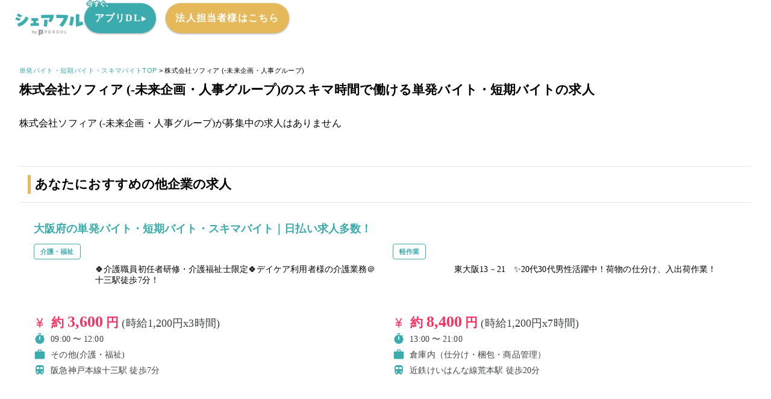

--- FILE ---
content_type: text/html;charset=utf-8
request_url: https://sharefull.com/jobs/order/NzMxNW9yZGVy
body_size: 21105
content:
<!DOCTYPE html><html  lang="ja"><head><meta charset="utf-8"><meta name="viewport" content="width=device-width, initial-scale=1"><script type="importmap">{"imports":{"#entry":"/_nuxt/BHJ7wwSR.js"}}</script><script>(function(p,r,o,j,e,c,t,g){p['_'+t]={};g=r.createElement('script');g.src='https://www.googletagmanager.com/gtm.js?id=GTM-'+t;r[o].prepend(g);g=r.createElement('style');g.innerText='.'+e+t+'{visibility:hidden!important}';r[o].prepend(g);r[o][j].add(e+t);setTimeout(function(){if(r[o][j].contains(e+t)){r[o][j].remove(e+t);p['_'+t]=0}},c)})(window,document,'documentElement','classList','loading',2000,'P8R3Q2BR')</script><title>株式会社ソフィア (-未来企画・人事グループ)の単発バイト・短期バイト・スキマバイトの求人情報を探す - シェアフル</title><link rel="preconnect" href="https://fonts.googleapis.com"><link rel="preconnect" href="https://fonts.gstatic.com" crossorigin><style id="vuetify-theme-stylesheet">:root {
      --v-theme-background: 255,255,255;
      --v-theme-background-overlay-multiplier: 1;
      --v-theme-surface: 255,255,255;
      --v-theme-surface-overlay-multiplier: 1;
      --v-theme-surface-bright: 255,255,255;
      --v-theme-surface-bright-overlay-multiplier: 1;
      --v-theme-surface-light: 238,238,238;
      --v-theme-surface-light-overlay-multiplier: 1;
      --v-theme-surface-variant: 66,66,66;
      --v-theme-surface-variant-overlay-multiplier: 2;
      --v-theme-on-surface-variant: 238,238,238;
      --v-theme-primary: 60,171,173;
      --v-theme-primary-overlay-multiplier: 1;
      --v-theme-primary-darken-1: 31,85,146;
      --v-theme-primary-darken-1-overlay-multiplier: 2;
      --v-theme-secondary: 72,169,166;
      --v-theme-secondary-overlay-multiplier: 1;
      --v-theme-secondary-darken-1: 1,135,134;
      --v-theme-secondary-darken-1-overlay-multiplier: 1;
      --v-theme-error: 226,102,126;
      --v-theme-error-overlay-multiplier: 1;
      --v-theme-info: 33,150,243;
      --v-theme-info-overlay-multiplier: 1;
      --v-theme-success: 76,175,80;
      --v-theme-success-overlay-multiplier: 1;
      --v-theme-warning: 251,140,0;
      --v-theme-warning-overlay-multiplier: 1;
      --v-theme-themeBrandPale: 213,235,236;
      --v-theme-themeBrandPale-overlay-multiplier: 1;
      --v-theme-themeBrandLight: 92,204,206;
      --v-theme-themeBrandLight-overlay-multiplier: 1;
      --v-theme-themeBrandMain: 60,171,173;
      --v-theme-themeBrandMain-overlay-multiplier: 1;
      --v-theme-themeBrandDark: 32,123,125;
      --v-theme-themeBrandDark-overlay-multiplier: 2;
      --v-theme-themeBasePale: 229,229,229;
      --v-theme-themeBasePale-overlay-multiplier: 1;
      --v-theme-themeBaseLight: 213,213,213;
      --v-theme-themeBaseLight-overlay-multiplier: 1;
      --v-theme-themeBaseMain: 132,139,140;
      --v-theme-themeBaseMain-overlay-multiplier: 1;
      --v-theme-themeBaseDark: 63,66,67;
      --v-theme-themeBaseDark-overlay-multiplier: 2;
      --v-theme-themeAccent1Pale: 209,227,245;
      --v-theme-themeAccent1Pale-overlay-multiplier: 1;
      --v-theme-themeAccent1Light: 159,201,242;
      --v-theme-themeAccent1Light-overlay-multiplier: 1;
      --v-theme-themeAccent1Main: 106,167,229;
      --v-theme-themeAccent1Main-overlay-multiplier: 1;
      --v-theme-themeAccent1Dark: 34,97,161;
      --v-theme-themeAccent1Dark-overlay-multiplier: 2;
      --v-theme-themeAccent2Pale: 250,242,226;
      --v-theme-themeAccent2Pale-overlay-multiplier: 1;
      --v-theme-themeAccent2Light: 250,209,121;
      --v-theme-themeAccent2Light-overlay-multiplier: 1;
      --v-theme-themeAccent2Main: 229,185,90;
      --v-theme-themeAccent2Main-overlay-multiplier: 1;
      --v-theme-themeAccent2Dark: 203,159,64;
      --v-theme-themeAccent2Dark-overlay-multiplier: 1;
      --v-theme-themeAlertPale: 251,224,229;
      --v-theme-themeAlertPale-overlay-multiplier: 1;
      --v-theme-themeAlertLight: 248,170,185;
      --v-theme-themeAlertLight-overlay-multiplier: 1;
      --v-theme-themeAlertMain: 226,102,126;
      --v-theme-themeAlertMain-overlay-multiplier: 1;
      --v-theme-themeAlertDark: 183,17,49;
      --v-theme-themeAlertDark-overlay-multiplier: 2;
      --v-theme-themeBackgroundLight: 242,242,242;
      --v-theme-themeBackgroundLight-overlay-multiplier: 1;
      --v-theme-themeBackgroundMain: 255,255,255;
      --v-theme-themeBackgroundMain-overlay-multiplier: 1;
      --v-theme-themeBackgroundDark: 0,0,0;
      --v-theme-themeBackgroundDark-overlay-multiplier: 2;
      --v-theme-on-background: 0,0,0;
      --v-theme-on-surface: 0,0,0;
      --v-theme-on-surface-bright: 0,0,0;
      --v-theme-on-surface-light: 0,0,0;
      --v-theme-on-primary: 255,255,255;
      --v-theme-on-primary-darken-1: 255,255,255;
      --v-theme-on-secondary: 255,255,255;
      --v-theme-on-secondary-darken-1: 255,255,255;
      --v-theme-on-error: 255,255,255;
      --v-theme-on-info: 255,255,255;
      --v-theme-on-success: 255,255,255;
      --v-theme-on-warning: 255,255,255;
      --v-theme-on-themeBrandPale: 0,0,0;
      --v-theme-on-themeBrandLight: 0,0,0;
      --v-theme-on-themeBrandMain: 255,255,255;
      --v-theme-on-themeBrandDark: 255,255,255;
      --v-theme-on-themeBasePale: 0,0,0;
      --v-theme-on-themeBaseLight: 0,0,0;
      --v-theme-on-themeBaseMain: 255,255,255;
      --v-theme-on-themeBaseDark: 255,255,255;
      --v-theme-on-themeAccent1Pale: 0,0,0;
      --v-theme-on-themeAccent1Light: 0,0,0;
      --v-theme-on-themeAccent1Main: 255,255,255;
      --v-theme-on-themeAccent1Dark: 255,255,255;
      --v-theme-on-themeAccent2Pale: 0,0,0;
      --v-theme-on-themeAccent2Light: 0,0,0;
      --v-theme-on-themeAccent2Main: 0,0,0;
      --v-theme-on-themeAccent2Dark: 255,255,255;
      --v-theme-on-themeAlertPale: 0,0,0;
      --v-theme-on-themeAlertLight: 0,0,0;
      --v-theme-on-themeAlertMain: 255,255,255;
      --v-theme-on-themeAlertDark: 255,255,255;
      --v-theme-on-themeBackgroundLight: 0,0,0;
      --v-theme-on-themeBackgroundMain: 0,0,0;
      --v-theme-on-themeBackgroundDark: 255,255,255;
      --v-border-color: 0, 0, 0;
      --v-border-opacity: 0.12;
      --v-high-emphasis-opacity: 0.87;
      --v-medium-emphasis-opacity: 0.6;
      --v-disabled-opacity: 0.38;
      --v-idle-opacity: 0.04;
      --v-hover-opacity: 0.04;
      --v-focus-opacity: 0.12;
      --v-selected-opacity: 0.08;
      --v-activated-opacity: 0.12;
      --v-pressed-opacity: 0.12;
      --v-dragged-opacity: 0.08;
      --v-theme-kbd: 238, 238, 238;
      --v-theme-on-kbd: 0, 0, 0;
      --v-theme-code: 245, 245, 245;
      --v-theme-on-code: 0, 0, 0;
    }
    .v-theme--light {
      color-scheme: normal;
      --v-theme-background: 255,255,255;
      --v-theme-background-overlay-multiplier: 1;
      --v-theme-surface: 255,255,255;
      --v-theme-surface-overlay-multiplier: 1;
      --v-theme-surface-bright: 255,255,255;
      --v-theme-surface-bright-overlay-multiplier: 1;
      --v-theme-surface-light: 238,238,238;
      --v-theme-surface-light-overlay-multiplier: 1;
      --v-theme-surface-variant: 66,66,66;
      --v-theme-surface-variant-overlay-multiplier: 2;
      --v-theme-on-surface-variant: 238,238,238;
      --v-theme-primary: 60,171,173;
      --v-theme-primary-overlay-multiplier: 1;
      --v-theme-primary-darken-1: 31,85,146;
      --v-theme-primary-darken-1-overlay-multiplier: 2;
      --v-theme-secondary: 72,169,166;
      --v-theme-secondary-overlay-multiplier: 1;
      --v-theme-secondary-darken-1: 1,135,134;
      --v-theme-secondary-darken-1-overlay-multiplier: 1;
      --v-theme-error: 226,102,126;
      --v-theme-error-overlay-multiplier: 1;
      --v-theme-info: 33,150,243;
      --v-theme-info-overlay-multiplier: 1;
      --v-theme-success: 76,175,80;
      --v-theme-success-overlay-multiplier: 1;
      --v-theme-warning: 251,140,0;
      --v-theme-warning-overlay-multiplier: 1;
      --v-theme-themeBrandPale: 213,235,236;
      --v-theme-themeBrandPale-overlay-multiplier: 1;
      --v-theme-themeBrandLight: 92,204,206;
      --v-theme-themeBrandLight-overlay-multiplier: 1;
      --v-theme-themeBrandMain: 60,171,173;
      --v-theme-themeBrandMain-overlay-multiplier: 1;
      --v-theme-themeBrandDark: 32,123,125;
      --v-theme-themeBrandDark-overlay-multiplier: 2;
      --v-theme-themeBasePale: 229,229,229;
      --v-theme-themeBasePale-overlay-multiplier: 1;
      --v-theme-themeBaseLight: 213,213,213;
      --v-theme-themeBaseLight-overlay-multiplier: 1;
      --v-theme-themeBaseMain: 132,139,140;
      --v-theme-themeBaseMain-overlay-multiplier: 1;
      --v-theme-themeBaseDark: 63,66,67;
      --v-theme-themeBaseDark-overlay-multiplier: 2;
      --v-theme-themeAccent1Pale: 209,227,245;
      --v-theme-themeAccent1Pale-overlay-multiplier: 1;
      --v-theme-themeAccent1Light: 159,201,242;
      --v-theme-themeAccent1Light-overlay-multiplier: 1;
      --v-theme-themeAccent1Main: 106,167,229;
      --v-theme-themeAccent1Main-overlay-multiplier: 1;
      --v-theme-themeAccent1Dark: 34,97,161;
      --v-theme-themeAccent1Dark-overlay-multiplier: 2;
      --v-theme-themeAccent2Pale: 250,242,226;
      --v-theme-themeAccent2Pale-overlay-multiplier: 1;
      --v-theme-themeAccent2Light: 250,209,121;
      --v-theme-themeAccent2Light-overlay-multiplier: 1;
      --v-theme-themeAccent2Main: 229,185,90;
      --v-theme-themeAccent2Main-overlay-multiplier: 1;
      --v-theme-themeAccent2Dark: 203,159,64;
      --v-theme-themeAccent2Dark-overlay-multiplier: 1;
      --v-theme-themeAlertPale: 251,224,229;
      --v-theme-themeAlertPale-overlay-multiplier: 1;
      --v-theme-themeAlertLight: 248,170,185;
      --v-theme-themeAlertLight-overlay-multiplier: 1;
      --v-theme-themeAlertMain: 226,102,126;
      --v-theme-themeAlertMain-overlay-multiplier: 1;
      --v-theme-themeAlertDark: 183,17,49;
      --v-theme-themeAlertDark-overlay-multiplier: 2;
      --v-theme-themeBackgroundLight: 242,242,242;
      --v-theme-themeBackgroundLight-overlay-multiplier: 1;
      --v-theme-themeBackgroundMain: 255,255,255;
      --v-theme-themeBackgroundMain-overlay-multiplier: 1;
      --v-theme-themeBackgroundDark: 0,0,0;
      --v-theme-themeBackgroundDark-overlay-multiplier: 2;
      --v-theme-on-background: 0,0,0;
      --v-theme-on-surface: 0,0,0;
      --v-theme-on-surface-bright: 0,0,0;
      --v-theme-on-surface-light: 0,0,0;
      --v-theme-on-primary: 255,255,255;
      --v-theme-on-primary-darken-1: 255,255,255;
      --v-theme-on-secondary: 255,255,255;
      --v-theme-on-secondary-darken-1: 255,255,255;
      --v-theme-on-error: 255,255,255;
      --v-theme-on-info: 255,255,255;
      --v-theme-on-success: 255,255,255;
      --v-theme-on-warning: 255,255,255;
      --v-theme-on-themeBrandPale: 0,0,0;
      --v-theme-on-themeBrandLight: 0,0,0;
      --v-theme-on-themeBrandMain: 255,255,255;
      --v-theme-on-themeBrandDark: 255,255,255;
      --v-theme-on-themeBasePale: 0,0,0;
      --v-theme-on-themeBaseLight: 0,0,0;
      --v-theme-on-themeBaseMain: 255,255,255;
      --v-theme-on-themeBaseDark: 255,255,255;
      --v-theme-on-themeAccent1Pale: 0,0,0;
      --v-theme-on-themeAccent1Light: 0,0,0;
      --v-theme-on-themeAccent1Main: 255,255,255;
      --v-theme-on-themeAccent1Dark: 255,255,255;
      --v-theme-on-themeAccent2Pale: 0,0,0;
      --v-theme-on-themeAccent2Light: 0,0,0;
      --v-theme-on-themeAccent2Main: 0,0,0;
      --v-theme-on-themeAccent2Dark: 255,255,255;
      --v-theme-on-themeAlertPale: 0,0,0;
      --v-theme-on-themeAlertLight: 0,0,0;
      --v-theme-on-themeAlertMain: 255,255,255;
      --v-theme-on-themeAlertDark: 255,255,255;
      --v-theme-on-themeBackgroundLight: 0,0,0;
      --v-theme-on-themeBackgroundMain: 0,0,0;
      --v-theme-on-themeBackgroundDark: 255,255,255;
      --v-border-color: 0, 0, 0;
      --v-border-opacity: 0.12;
      --v-high-emphasis-opacity: 0.87;
      --v-medium-emphasis-opacity: 0.6;
      --v-disabled-opacity: 0.38;
      --v-idle-opacity: 0.04;
      --v-hover-opacity: 0.04;
      --v-focus-opacity: 0.12;
      --v-selected-opacity: 0.08;
      --v-activated-opacity: 0.12;
      --v-pressed-opacity: 0.12;
      --v-dragged-opacity: 0.08;
      --v-theme-kbd: 238, 238, 238;
      --v-theme-on-kbd: 0, 0, 0;
      --v-theme-code: 245, 245, 245;
      --v-theme-on-code: 0, 0, 0;
    }
    .v-theme--dark {
      color-scheme: dark;
      --v-theme-background: 18,18,18;
      --v-theme-background-overlay-multiplier: 1;
      --v-theme-surface: 33,33,33;
      --v-theme-surface-overlay-multiplier: 1;
      --v-theme-surface-bright: 204,191,214;
      --v-theme-surface-bright-overlay-multiplier: 2;
      --v-theme-surface-light: 66,66,66;
      --v-theme-surface-light-overlay-multiplier: 1;
      --v-theme-surface-variant: 200,200,200;
      --v-theme-surface-variant-overlay-multiplier: 2;
      --v-theme-on-surface-variant: 0,0,0;
      --v-theme-primary: 33,150,243;
      --v-theme-primary-overlay-multiplier: 2;
      --v-theme-primary-darken-1: 39,124,193;
      --v-theme-primary-darken-1-overlay-multiplier: 2;
      --v-theme-secondary: 84,182,178;
      --v-theme-secondary-overlay-multiplier: 2;
      --v-theme-secondary-darken-1: 72,169,166;
      --v-theme-secondary-darken-1-overlay-multiplier: 2;
      --v-theme-error: 207,102,121;
      --v-theme-error-overlay-multiplier: 2;
      --v-theme-info: 33,150,243;
      --v-theme-info-overlay-multiplier: 2;
      --v-theme-success: 76,175,80;
      --v-theme-success-overlay-multiplier: 2;
      --v-theme-warning: 251,140,0;
      --v-theme-warning-overlay-multiplier: 2;
      --v-theme-on-background: 255,255,255;
      --v-theme-on-surface: 255,255,255;
      --v-theme-on-surface-bright: 0,0,0;
      --v-theme-on-surface-light: 255,255,255;
      --v-theme-on-primary: 255,255,255;
      --v-theme-on-primary-darken-1: 255,255,255;
      --v-theme-on-secondary: 255,255,255;
      --v-theme-on-secondary-darken-1: 255,255,255;
      --v-theme-on-error: 255,255,255;
      --v-theme-on-info: 255,255,255;
      --v-theme-on-success: 255,255,255;
      --v-theme-on-warning: 255,255,255;
      --v-border-color: 255, 255, 255;
      --v-border-opacity: 0.12;
      --v-high-emphasis-opacity: 1;
      --v-medium-emphasis-opacity: 0.7;
      --v-disabled-opacity: 0.5;
      --v-idle-opacity: 0.1;
      --v-hover-opacity: 0.04;
      --v-focus-opacity: 0.12;
      --v-selected-opacity: 0.08;
      --v-activated-opacity: 0.12;
      --v-pressed-opacity: 0.16;
      --v-dragged-opacity: 0.08;
      --v-theme-kbd: 66, 66, 66;
      --v-theme-on-kbd: 255, 255, 255;
      --v-theme-code: 52, 52, 52;
      --v-theme-on-code: 204, 204, 204;
    }
    .bg-background {
      --v-theme-overlay-multiplier: var(--v-theme-background-overlay-multiplier);
      background-color: rgb(var(--v-theme-background)) !important;
      color: rgb(var(--v-theme-on-background)) !important;
    }
    .bg-surface {
      --v-theme-overlay-multiplier: var(--v-theme-surface-overlay-multiplier);
      background-color: rgb(var(--v-theme-surface)) !important;
      color: rgb(var(--v-theme-on-surface)) !important;
    }
    .bg-surface-bright {
      --v-theme-overlay-multiplier: var(--v-theme-surface-bright-overlay-multiplier);
      background-color: rgb(var(--v-theme-surface-bright)) !important;
      color: rgb(var(--v-theme-on-surface-bright)) !important;
    }
    .bg-surface-light {
      --v-theme-overlay-multiplier: var(--v-theme-surface-light-overlay-multiplier);
      background-color: rgb(var(--v-theme-surface-light)) !important;
      color: rgb(var(--v-theme-on-surface-light)) !important;
    }
    .bg-surface-variant {
      --v-theme-overlay-multiplier: var(--v-theme-surface-variant-overlay-multiplier);
      background-color: rgb(var(--v-theme-surface-variant)) !important;
      color: rgb(var(--v-theme-on-surface-variant)) !important;
    }
    .bg-primary {
      --v-theme-overlay-multiplier: var(--v-theme-primary-overlay-multiplier);
      background-color: rgb(var(--v-theme-primary)) !important;
      color: rgb(var(--v-theme-on-primary)) !important;
    }
    .bg-primary-darken-1 {
      --v-theme-overlay-multiplier: var(--v-theme-primary-darken-1-overlay-multiplier);
      background-color: rgb(var(--v-theme-primary-darken-1)) !important;
      color: rgb(var(--v-theme-on-primary-darken-1)) !important;
    }
    .bg-secondary {
      --v-theme-overlay-multiplier: var(--v-theme-secondary-overlay-multiplier);
      background-color: rgb(var(--v-theme-secondary)) !important;
      color: rgb(var(--v-theme-on-secondary)) !important;
    }
    .bg-secondary-darken-1 {
      --v-theme-overlay-multiplier: var(--v-theme-secondary-darken-1-overlay-multiplier);
      background-color: rgb(var(--v-theme-secondary-darken-1)) !important;
      color: rgb(var(--v-theme-on-secondary-darken-1)) !important;
    }
    .bg-error {
      --v-theme-overlay-multiplier: var(--v-theme-error-overlay-multiplier);
      background-color: rgb(var(--v-theme-error)) !important;
      color: rgb(var(--v-theme-on-error)) !important;
    }
    .bg-info {
      --v-theme-overlay-multiplier: var(--v-theme-info-overlay-multiplier);
      background-color: rgb(var(--v-theme-info)) !important;
      color: rgb(var(--v-theme-on-info)) !important;
    }
    .bg-success {
      --v-theme-overlay-multiplier: var(--v-theme-success-overlay-multiplier);
      background-color: rgb(var(--v-theme-success)) !important;
      color: rgb(var(--v-theme-on-success)) !important;
    }
    .bg-warning {
      --v-theme-overlay-multiplier: var(--v-theme-warning-overlay-multiplier);
      background-color: rgb(var(--v-theme-warning)) !important;
      color: rgb(var(--v-theme-on-warning)) !important;
    }
    .bg-themeBrandPale {
      --v-theme-overlay-multiplier: var(--v-theme-themeBrandPale-overlay-multiplier);
      background-color: rgb(var(--v-theme-themeBrandPale)) !important;
      color: rgb(var(--v-theme-on-themeBrandPale)) !important;
    }
    .bg-themeBrandLight {
      --v-theme-overlay-multiplier: var(--v-theme-themeBrandLight-overlay-multiplier);
      background-color: rgb(var(--v-theme-themeBrandLight)) !important;
      color: rgb(var(--v-theme-on-themeBrandLight)) !important;
    }
    .bg-themeBrandMain {
      --v-theme-overlay-multiplier: var(--v-theme-themeBrandMain-overlay-multiplier);
      background-color: rgb(var(--v-theme-themeBrandMain)) !important;
      color: rgb(var(--v-theme-on-themeBrandMain)) !important;
    }
    .bg-themeBrandDark {
      --v-theme-overlay-multiplier: var(--v-theme-themeBrandDark-overlay-multiplier);
      background-color: rgb(var(--v-theme-themeBrandDark)) !important;
      color: rgb(var(--v-theme-on-themeBrandDark)) !important;
    }
    .bg-themeBasePale {
      --v-theme-overlay-multiplier: var(--v-theme-themeBasePale-overlay-multiplier);
      background-color: rgb(var(--v-theme-themeBasePale)) !important;
      color: rgb(var(--v-theme-on-themeBasePale)) !important;
    }
    .bg-themeBaseLight {
      --v-theme-overlay-multiplier: var(--v-theme-themeBaseLight-overlay-multiplier);
      background-color: rgb(var(--v-theme-themeBaseLight)) !important;
      color: rgb(var(--v-theme-on-themeBaseLight)) !important;
    }
    .bg-themeBaseMain {
      --v-theme-overlay-multiplier: var(--v-theme-themeBaseMain-overlay-multiplier);
      background-color: rgb(var(--v-theme-themeBaseMain)) !important;
      color: rgb(var(--v-theme-on-themeBaseMain)) !important;
    }
    .bg-themeBaseDark {
      --v-theme-overlay-multiplier: var(--v-theme-themeBaseDark-overlay-multiplier);
      background-color: rgb(var(--v-theme-themeBaseDark)) !important;
      color: rgb(var(--v-theme-on-themeBaseDark)) !important;
    }
    .bg-themeAccent1Pale {
      --v-theme-overlay-multiplier: var(--v-theme-themeAccent1Pale-overlay-multiplier);
      background-color: rgb(var(--v-theme-themeAccent1Pale)) !important;
      color: rgb(var(--v-theme-on-themeAccent1Pale)) !important;
    }
    .bg-themeAccent1Light {
      --v-theme-overlay-multiplier: var(--v-theme-themeAccent1Light-overlay-multiplier);
      background-color: rgb(var(--v-theme-themeAccent1Light)) !important;
      color: rgb(var(--v-theme-on-themeAccent1Light)) !important;
    }
    .bg-themeAccent1Main {
      --v-theme-overlay-multiplier: var(--v-theme-themeAccent1Main-overlay-multiplier);
      background-color: rgb(var(--v-theme-themeAccent1Main)) !important;
      color: rgb(var(--v-theme-on-themeAccent1Main)) !important;
    }
    .bg-themeAccent1Dark {
      --v-theme-overlay-multiplier: var(--v-theme-themeAccent1Dark-overlay-multiplier);
      background-color: rgb(var(--v-theme-themeAccent1Dark)) !important;
      color: rgb(var(--v-theme-on-themeAccent1Dark)) !important;
    }
    .bg-themeAccent2Pale {
      --v-theme-overlay-multiplier: var(--v-theme-themeAccent2Pale-overlay-multiplier);
      background-color: rgb(var(--v-theme-themeAccent2Pale)) !important;
      color: rgb(var(--v-theme-on-themeAccent2Pale)) !important;
    }
    .bg-themeAccent2Light {
      --v-theme-overlay-multiplier: var(--v-theme-themeAccent2Light-overlay-multiplier);
      background-color: rgb(var(--v-theme-themeAccent2Light)) !important;
      color: rgb(var(--v-theme-on-themeAccent2Light)) !important;
    }
    .bg-themeAccent2Main {
      --v-theme-overlay-multiplier: var(--v-theme-themeAccent2Main-overlay-multiplier);
      background-color: rgb(var(--v-theme-themeAccent2Main)) !important;
      color: rgb(var(--v-theme-on-themeAccent2Main)) !important;
    }
    .bg-themeAccent2Dark {
      --v-theme-overlay-multiplier: var(--v-theme-themeAccent2Dark-overlay-multiplier);
      background-color: rgb(var(--v-theme-themeAccent2Dark)) !important;
      color: rgb(var(--v-theme-on-themeAccent2Dark)) !important;
    }
    .bg-themeAlertPale {
      --v-theme-overlay-multiplier: var(--v-theme-themeAlertPale-overlay-multiplier);
      background-color: rgb(var(--v-theme-themeAlertPale)) !important;
      color: rgb(var(--v-theme-on-themeAlertPale)) !important;
    }
    .bg-themeAlertLight {
      --v-theme-overlay-multiplier: var(--v-theme-themeAlertLight-overlay-multiplier);
      background-color: rgb(var(--v-theme-themeAlertLight)) !important;
      color: rgb(var(--v-theme-on-themeAlertLight)) !important;
    }
    .bg-themeAlertMain {
      --v-theme-overlay-multiplier: var(--v-theme-themeAlertMain-overlay-multiplier);
      background-color: rgb(var(--v-theme-themeAlertMain)) !important;
      color: rgb(var(--v-theme-on-themeAlertMain)) !important;
    }
    .bg-themeAlertDark {
      --v-theme-overlay-multiplier: var(--v-theme-themeAlertDark-overlay-multiplier);
      background-color: rgb(var(--v-theme-themeAlertDark)) !important;
      color: rgb(var(--v-theme-on-themeAlertDark)) !important;
    }
    .bg-themeBackgroundLight {
      --v-theme-overlay-multiplier: var(--v-theme-themeBackgroundLight-overlay-multiplier);
      background-color: rgb(var(--v-theme-themeBackgroundLight)) !important;
      color: rgb(var(--v-theme-on-themeBackgroundLight)) !important;
    }
    .bg-themeBackgroundMain {
      --v-theme-overlay-multiplier: var(--v-theme-themeBackgroundMain-overlay-multiplier);
      background-color: rgb(var(--v-theme-themeBackgroundMain)) !important;
      color: rgb(var(--v-theme-on-themeBackgroundMain)) !important;
    }
    .bg-themeBackgroundDark {
      --v-theme-overlay-multiplier: var(--v-theme-themeBackgroundDark-overlay-multiplier);
      background-color: rgb(var(--v-theme-themeBackgroundDark)) !important;
      color: rgb(var(--v-theme-on-themeBackgroundDark)) !important;
    }
    .text-background {
      color: rgb(var(--v-theme-background)) !important;
    }
    .border-background {
      --v-border-color: var(--v-theme-background);
    }
    .text-surface {
      color: rgb(var(--v-theme-surface)) !important;
    }
    .border-surface {
      --v-border-color: var(--v-theme-surface);
    }
    .text-surface-bright {
      color: rgb(var(--v-theme-surface-bright)) !important;
    }
    .border-surface-bright {
      --v-border-color: var(--v-theme-surface-bright);
    }
    .text-surface-light {
      color: rgb(var(--v-theme-surface-light)) !important;
    }
    .border-surface-light {
      --v-border-color: var(--v-theme-surface-light);
    }
    .text-surface-variant {
      color: rgb(var(--v-theme-surface-variant)) !important;
    }
    .border-surface-variant {
      --v-border-color: var(--v-theme-surface-variant);
    }
    .on-surface-variant {
      color: rgb(var(--v-theme-on-surface-variant)) !important;
    }
    .text-primary {
      color: rgb(var(--v-theme-primary)) !important;
    }
    .border-primary {
      --v-border-color: var(--v-theme-primary);
    }
    .text-primary-darken-1 {
      color: rgb(var(--v-theme-primary-darken-1)) !important;
    }
    .border-primary-darken-1 {
      --v-border-color: var(--v-theme-primary-darken-1);
    }
    .text-secondary {
      color: rgb(var(--v-theme-secondary)) !important;
    }
    .border-secondary {
      --v-border-color: var(--v-theme-secondary);
    }
    .text-secondary-darken-1 {
      color: rgb(var(--v-theme-secondary-darken-1)) !important;
    }
    .border-secondary-darken-1 {
      --v-border-color: var(--v-theme-secondary-darken-1);
    }
    .text-error {
      color: rgb(var(--v-theme-error)) !important;
    }
    .border-error {
      --v-border-color: var(--v-theme-error);
    }
    .text-info {
      color: rgb(var(--v-theme-info)) !important;
    }
    .border-info {
      --v-border-color: var(--v-theme-info);
    }
    .text-success {
      color: rgb(var(--v-theme-success)) !important;
    }
    .border-success {
      --v-border-color: var(--v-theme-success);
    }
    .text-warning {
      color: rgb(var(--v-theme-warning)) !important;
    }
    .border-warning {
      --v-border-color: var(--v-theme-warning);
    }
    .text-themeBrandPale {
      color: rgb(var(--v-theme-themeBrandPale)) !important;
    }
    .border-themeBrandPale {
      --v-border-color: var(--v-theme-themeBrandPale);
    }
    .text-themeBrandLight {
      color: rgb(var(--v-theme-themeBrandLight)) !important;
    }
    .border-themeBrandLight {
      --v-border-color: var(--v-theme-themeBrandLight);
    }
    .text-themeBrandMain {
      color: rgb(var(--v-theme-themeBrandMain)) !important;
    }
    .border-themeBrandMain {
      --v-border-color: var(--v-theme-themeBrandMain);
    }
    .text-themeBrandDark {
      color: rgb(var(--v-theme-themeBrandDark)) !important;
    }
    .border-themeBrandDark {
      --v-border-color: var(--v-theme-themeBrandDark);
    }
    .text-themeBasePale {
      color: rgb(var(--v-theme-themeBasePale)) !important;
    }
    .border-themeBasePale {
      --v-border-color: var(--v-theme-themeBasePale);
    }
    .text-themeBaseLight {
      color: rgb(var(--v-theme-themeBaseLight)) !important;
    }
    .border-themeBaseLight {
      --v-border-color: var(--v-theme-themeBaseLight);
    }
    .text-themeBaseMain {
      color: rgb(var(--v-theme-themeBaseMain)) !important;
    }
    .border-themeBaseMain {
      --v-border-color: var(--v-theme-themeBaseMain);
    }
    .text-themeBaseDark {
      color: rgb(var(--v-theme-themeBaseDark)) !important;
    }
    .border-themeBaseDark {
      --v-border-color: var(--v-theme-themeBaseDark);
    }
    .text-themeAccent1Pale {
      color: rgb(var(--v-theme-themeAccent1Pale)) !important;
    }
    .border-themeAccent1Pale {
      --v-border-color: var(--v-theme-themeAccent1Pale);
    }
    .text-themeAccent1Light {
      color: rgb(var(--v-theme-themeAccent1Light)) !important;
    }
    .border-themeAccent1Light {
      --v-border-color: var(--v-theme-themeAccent1Light);
    }
    .text-themeAccent1Main {
      color: rgb(var(--v-theme-themeAccent1Main)) !important;
    }
    .border-themeAccent1Main {
      --v-border-color: var(--v-theme-themeAccent1Main);
    }
    .text-themeAccent1Dark {
      color: rgb(var(--v-theme-themeAccent1Dark)) !important;
    }
    .border-themeAccent1Dark {
      --v-border-color: var(--v-theme-themeAccent1Dark);
    }
    .text-themeAccent2Pale {
      color: rgb(var(--v-theme-themeAccent2Pale)) !important;
    }
    .border-themeAccent2Pale {
      --v-border-color: var(--v-theme-themeAccent2Pale);
    }
    .text-themeAccent2Light {
      color: rgb(var(--v-theme-themeAccent2Light)) !important;
    }
    .border-themeAccent2Light {
      --v-border-color: var(--v-theme-themeAccent2Light);
    }
    .text-themeAccent2Main {
      color: rgb(var(--v-theme-themeAccent2Main)) !important;
    }
    .border-themeAccent2Main {
      --v-border-color: var(--v-theme-themeAccent2Main);
    }
    .text-themeAccent2Dark {
      color: rgb(var(--v-theme-themeAccent2Dark)) !important;
    }
    .border-themeAccent2Dark {
      --v-border-color: var(--v-theme-themeAccent2Dark);
    }
    .text-themeAlertPale {
      color: rgb(var(--v-theme-themeAlertPale)) !important;
    }
    .border-themeAlertPale {
      --v-border-color: var(--v-theme-themeAlertPale);
    }
    .text-themeAlertLight {
      color: rgb(var(--v-theme-themeAlertLight)) !important;
    }
    .border-themeAlertLight {
      --v-border-color: var(--v-theme-themeAlertLight);
    }
    .text-themeAlertMain {
      color: rgb(var(--v-theme-themeAlertMain)) !important;
    }
    .border-themeAlertMain {
      --v-border-color: var(--v-theme-themeAlertMain);
    }
    .text-themeAlertDark {
      color: rgb(var(--v-theme-themeAlertDark)) !important;
    }
    .border-themeAlertDark {
      --v-border-color: var(--v-theme-themeAlertDark);
    }
    .text-themeBackgroundLight {
      color: rgb(var(--v-theme-themeBackgroundLight)) !important;
    }
    .border-themeBackgroundLight {
      --v-border-color: var(--v-theme-themeBackgroundLight);
    }
    .text-themeBackgroundMain {
      color: rgb(var(--v-theme-themeBackgroundMain)) !important;
    }
    .border-themeBackgroundMain {
      --v-border-color: var(--v-theme-themeBackgroundMain);
    }
    .text-themeBackgroundDark {
      color: rgb(var(--v-theme-themeBackgroundDark)) !important;
    }
    .border-themeBackgroundDark {
      --v-border-color: var(--v-theme-themeBackgroundDark);
    }
    .on-background {
      color: rgb(var(--v-theme-on-background)) !important;
    }
    .on-surface {
      color: rgb(var(--v-theme-on-surface)) !important;
    }
    .on-surface-bright {
      color: rgb(var(--v-theme-on-surface-bright)) !important;
    }
    .on-surface-light {
      color: rgb(var(--v-theme-on-surface-light)) !important;
    }
    .on-primary {
      color: rgb(var(--v-theme-on-primary)) !important;
    }
    .on-primary-darken-1 {
      color: rgb(var(--v-theme-on-primary-darken-1)) !important;
    }
    .on-secondary {
      color: rgb(var(--v-theme-on-secondary)) !important;
    }
    .on-secondary-darken-1 {
      color: rgb(var(--v-theme-on-secondary-darken-1)) !important;
    }
    .on-error {
      color: rgb(var(--v-theme-on-error)) !important;
    }
    .on-info {
      color: rgb(var(--v-theme-on-info)) !important;
    }
    .on-success {
      color: rgb(var(--v-theme-on-success)) !important;
    }
    .on-warning {
      color: rgb(var(--v-theme-on-warning)) !important;
    }
    .on-themeBrandPale {
      color: rgb(var(--v-theme-on-themeBrandPale)) !important;
    }
    .on-themeBrandLight {
      color: rgb(var(--v-theme-on-themeBrandLight)) !important;
    }
    .on-themeBrandMain {
      color: rgb(var(--v-theme-on-themeBrandMain)) !important;
    }
    .on-themeBrandDark {
      color: rgb(var(--v-theme-on-themeBrandDark)) !important;
    }
    .on-themeBasePale {
      color: rgb(var(--v-theme-on-themeBasePale)) !important;
    }
    .on-themeBaseLight {
      color: rgb(var(--v-theme-on-themeBaseLight)) !important;
    }
    .on-themeBaseMain {
      color: rgb(var(--v-theme-on-themeBaseMain)) !important;
    }
    .on-themeBaseDark {
      color: rgb(var(--v-theme-on-themeBaseDark)) !important;
    }
    .on-themeAccent1Pale {
      color: rgb(var(--v-theme-on-themeAccent1Pale)) !important;
    }
    .on-themeAccent1Light {
      color: rgb(var(--v-theme-on-themeAccent1Light)) !important;
    }
    .on-themeAccent1Main {
      color: rgb(var(--v-theme-on-themeAccent1Main)) !important;
    }
    .on-themeAccent1Dark {
      color: rgb(var(--v-theme-on-themeAccent1Dark)) !important;
    }
    .on-themeAccent2Pale {
      color: rgb(var(--v-theme-on-themeAccent2Pale)) !important;
    }
    .on-themeAccent2Light {
      color: rgb(var(--v-theme-on-themeAccent2Light)) !important;
    }
    .on-themeAccent2Main {
      color: rgb(var(--v-theme-on-themeAccent2Main)) !important;
    }
    .on-themeAccent2Dark {
      color: rgb(var(--v-theme-on-themeAccent2Dark)) !important;
    }
    .on-themeAlertPale {
      color: rgb(var(--v-theme-on-themeAlertPale)) !important;
    }
    .on-themeAlertLight {
      color: rgb(var(--v-theme-on-themeAlertLight)) !important;
    }
    .on-themeAlertMain {
      color: rgb(var(--v-theme-on-themeAlertMain)) !important;
    }
    .on-themeAlertDark {
      color: rgb(var(--v-theme-on-themeAlertDark)) !important;
    }
    .on-themeBackgroundLight {
      color: rgb(var(--v-theme-on-themeBackgroundLight)) !important;
    }
    .on-themeBackgroundMain {
      color: rgb(var(--v-theme-on-themeBackgroundMain)) !important;
    }
    .on-themeBackgroundDark {
      color: rgb(var(--v-theme-on-themeBackgroundDark)) !important;
    }
</style><style>[data-v-6d0d35ed]:export{brand_pale:#d5ebec;brand_light:#5cccce;brand_main:#3cabad;brand_dark:#207b7d;base_pale:#e5e5e5;base_light:#d5d5d5;base_main:#848b8c;base_dark:#3f4243;accent1_pale:#d1e3f5;accent1_light:#9fc9f2;accent1_main:#6aa7e5;accent1_dark:#2261a1;accent2_pale:#faf2e2;accent2_light:#fad179;accent2_main:#e5b95a;accent2_dark:#cb9f40;alert_pale:#fbe0e5;alert_light:#f8aab9;alert_main:#e2667e;alert_dark:#b71131;background_pale:#f4f4f4;background_light:#f2f2f2;background_main:#fff;background_dark:#000}[data-v-6d0d35ed] .v-carousel{background:#e2667e}[data-v-6d0d35ed] .v-carousel .v-window__next{margin-right:5px;margin-top:-5rem}[data-v-6d0d35ed] .v-carousel .v-window__prev{margin-left:5px;margin-top:-5rem}[data-v-6d0d35ed] .v-carousel .v-window__next,[data-v-6d0d35ed] .v-carousel .v-window__prev{border:1px solid #f2f2f2}[data-v-6d0d35ed] .v-carousel .v-window__next button,[data-v-6d0d35ed] .v-carousel .v-window__prev button{background:#3f4243;border-radius:50%;-webkit-box-shadow:3px 3px 3px #000;box-shadow:3px 3px 3px #000;color:#fff}[data-v-6d0d35ed] .v-toolbar__content{padding:0}.user-web[data-v-6d0d35ed]{font-family:Hiragino Sans;overflow:hidden}.main[data-v-6d0d35ed]{padding-top:77px}.content-wrapper[data-v-6d0d35ed]{background-color:#e5e5e5;-webkit-box-pack:space-evenly;-ms-flex-pack:space-evenly;justify-content:space-evenly;padding:3rem 0}@media screen and (max-width:768px){.content-wrapper[data-v-6d0d35ed]{-webkit-box-orient:vertical;-webkit-box-direction:normal;-ms-flex-direction:column;flex-direction:column;-webkit-box-align:center;-ms-flex-align:center;align-items:center}}.content[data-v-6d0d35ed]{width:45%}@media screen and (max-width:768px){.content[data-v-6d0d35ed]{margin-bottom:2rem;width:90%}}</style><style>[data-v-521d0a13]:export{brand_pale:#d5ebec;brand_light:#5cccce;brand_main:#3cabad;brand_dark:#207b7d;base_pale:#e5e5e5;base_light:#d5d5d5;base_main:#848b8c;base_dark:#3f4243;accent1_pale:#d1e3f5;accent1_light:#9fc9f2;accent1_main:#6aa7e5;accent1_dark:#2261a1;accent2_pale:#faf2e2;accent2_light:#fad179;accent2_main:#e5b95a;accent2_dark:#cb9f40;alert_pale:#fbe0e5;alert_light:#f8aab9;alert_main:#e2667e;alert_dark:#b71131;background_pale:#f4f4f4;background_light:#f2f2f2;background_main:#fff;background_dark:#000}.default[data-v-521d0a13]{display:block}[data-v-521d0a13] .v-toolbar-title{margin-top:7px}@-webkit-keyframes wave-text-521d0a13{00%{-webkit-transform:translateY(0);transform:translateY(0)}60%{-webkit-transform:translateY(-.8em);transform:translateY(-.8em)}to{-webkit-transform:translateY(0);transform:translateY(0)}}@keyframes wave-text-521d0a13{00%{-webkit-transform:translateY(0);transform:translateY(0)}60%{-webkit-transform:translateY(-.8em);transform:translateY(-.8em)}to{-webkit-transform:translateY(0);transform:translateY(0)}}.app-button[data-v-521d0a13]{-webkit-animation:wave-text-521d0a13 .25s ease-in-out 2s 2;animation:wave-text-521d0a13 .25s ease-in-out 2s 2;background-color:#3cabad;border-radius:50px;-webkit-box-shadow:0 1px 2px 0 rgba(60,64,67,.3),0 1px 3px 1px rgba(60,64,67,.15);box-shadow:0 1px 2px #3c40434d,0 1px 3px 1px #3c404326;color:#fff;cursor:pointer;font-size:16px;font-weight:600;letter-spacing:1.2px;padding:.9rem 1.2rem;position:relative;-webkit-transition:opacity .2s ease;transition:opacity .2s ease}.app-button .button-content[data-v-521d0a13]{display:-webkit-box;display:-ms-flexbox;display:flex;-webkit-box-align:center;-ms-flex-align:center;align-items:center;gap:5px}.app-button[data-v-521d0a13]:hover{opacity:.8}@media screen and (max-width:600px){.app-button.hide-sp[data-v-521d0a13]{display:none}}.app-button-catch[data-v-521d0a13]{left:3px;position:absolute;top:-9px}.client[data-v-521d0a13]{background-color:#e5b95a}.contents[data-v-521d0a13]{display:-webkit-box;display:-ms-flexbox;display:flex;width:100%;-webkit-box-pack:justify;-ms-flex-pack:justify;justify-content:space-between;-webkit-box-align:center;-ms-flex-align:center;align-items:center;height:80px}</style><style>[data-v-34e6ec72]:export{brand_pale:#d5ebec;brand_light:#5cccce;brand_main:#3cabad;brand_dark:#207b7d;base_pale:#e5e5e5;base_light:#d5d5d5;base_main:#848b8c;base_dark:#3f4243;accent1_pale:#d1e3f5;accent1_light:#9fc9f2;accent1_main:#6aa7e5;accent1_dark:#2261a1;accent2_pale:#faf2e2;accent2_light:#fad179;accent2_main:#e5b95a;accent2_dark:#cb9f40;alert_pale:#fbe0e5;alert_light:#f8aab9;alert_main:#e2667e;alert_dark:#b71131;background_pale:#f4f4f4;background_light:#f2f2f2;background_main:#fff;background_dark:#000}.dialog[data-v-34e6ec72]{background:#3cabad;border-radius:10px;color:#fff;height:600px;margin:0 auto;padding:40px 20px 20px;text-align:center;width:450px}.cv-title[data-v-34e6ec72]{font-size:28px;font-weight:900;line-height:1.5}.cv-note[data-v-34e6ec72]{font-size:18px;margin:10px 0 20px}.qrcode[data-v-34e6ec72]{background-color:#fff;border-radius:30px;height:280px;margin:0 auto 30px;width:280px}.qrcode[data-v-34e6ec72] picture img{text-align:center;width:100%}.logo[data-v-34e6ec72]{margin:0 auto;text-align:center;width:220px}.logo[data-v-34e6ec72] picture img{text-align:center;width:100%}</style><style>[data-v-6a3ba79d]:export{brand_pale:#d5ebec;brand_light:#5cccce;brand_main:#3cabad;brand_dark:#207b7d;base_pale:#e5e5e5;base_light:#d5d5d5;base_main:#848b8c;base_dark:#3f4243;accent1_pale:#d1e3f5;accent1_light:#9fc9f2;accent1_main:#6aa7e5;accent1_dark:#2261a1;accent2_pale:#faf2e2;accent2_light:#fad179;accent2_main:#e5b95a;accent2_dark:#cb9f40;alert_pale:#fbe0e5;alert_light:#f8aab9;alert_main:#e2667e;alert_dark:#b71131;background_pale:#f4f4f4;background_light:#f2f2f2;background_main:#fff;background_dark:#000}</style><style>[data-v-e1ef96d5]:export{brand_pale:#d5ebec;brand_light:#5cccce;brand_main:#3cabad;brand_dark:#207b7d;base_pale:#e5e5e5;base_light:#d5d5d5;base_main:#848b8c;base_dark:#3f4243;accent1_pale:#d1e3f5;accent1_light:#9fc9f2;accent1_main:#6aa7e5;accent1_dark:#2261a1;accent2_pale:#faf2e2;accent2_light:#fad179;accent2_main:#e5b95a;accent2_dark:#cb9f40;alert_pale:#fbe0e5;alert_light:#f8aab9;alert_main:#e2667e;alert_dark:#b71131;background_pale:#f4f4f4;background_light:#f2f2f2;background_main:#fff;background_dark:#000}.wrapper .card[data-v-e1ef96d5]{margin:0 auto}.wrapper .card .border[data-v-e1ef96d5]{background:#fff;border-radius:7px;-webkit-box-shadow:0 4px 4px rgba(63,66,67,.25);box-shadow:0 4px 4px #3f424340;padding:1rem}.wrapper .card .border .card-title[data-v-e1ef96d5]{margin-bottom:1rem;position:relative;text-align:center}.wrapper .card .border .card-title[data-v-e1ef96d5]:before{background:#000;background-color:#3cabad;border-radius:3px;bottom:-10px;content:"";height:5px;left:calc(50% - 30px);position:absolute;width:60px}.wrapper .card .border>a[data-v-e1ef96d5] picture img{margin-bottom:.5rem;width:100%}@media screen and (max-width:600px){.wrapper .card .border>a[data-v-e1ef96d5] picture img{margin-bottom:0;padding:0 .8rem}}.action-banner[data-v-e1ef96d5]{margin:1.4rem 0 1rem;text-align:center}.action-banner .btn-download[data-v-e1ef96d5]{border-radius:100px;-webkit-box-shadow:0 4px 4px rgba(63,66,67,.25);box-shadow:0 4px 4px #3f424340;font-size:1.2rem;min-height:52px;width:320px}@media screen and (min-width:600px){.banner-blank[data-v-e1ef96d5]{min-height:100px}}@media screen and (max-width:600px){.banner-blank[data-v-e1ef96d5]{min-height:300px}}.under-line[data-v-e1ef96d5]{background:-webkit-gradient(linear,left top,left bottom,color-stop(50%,transparent),color-stop(50%,#fad179));background:linear-gradient(transparent 50%,#fad179 0)}</style><style>[data-v-884e6008]:export{brand_pale:#d5ebec;brand_light:#5cccce;brand_main:#3cabad;brand_dark:#207b7d;base_pale:#e5e5e5;base_light:#d5d5d5;base_main:#848b8c;base_dark:#3f4243;accent1_pale:#d1e3f5;accent1_light:#9fc9f2;accent1_main:#6aa7e5;accent1_dark:#2261a1;accent2_pale:#faf2e2;accent2_light:#fad179;accent2_main:#e5b95a;accent2_dark:#cb9f40;alert_pale:#fbe0e5;alert_light:#f8aab9;alert_main:#e2667e;alert_dark:#b71131;background_pale:#f4f4f4;background_light:#f2f2f2;background_main:#fff;background_dark:#000}.wrapper .card[data-v-884e6008]{margin:0 auto}.wrapper .card .border[data-v-884e6008]{background:#fff;border-radius:7px;-webkit-box-shadow:0 4px 4px rgba(63,66,67,.25);box-shadow:0 4px 4px #3f424340;padding:1rem}.wrapper .card .border .card-title[data-v-884e6008]{margin-bottom:1rem;position:relative;text-align:center}.wrapper .card .border .card-title[data-v-884e6008]:before{background:#000;background-color:#3cabad;border-radius:3px;bottom:-10px;content:"";height:5px;left:calc(50% - 30px);position:absolute;width:60px}.wrapper .card .border>a[data-v-884e6008] picture img{margin-bottom:.5rem;width:100%}@media screen and (max-width:600px){.wrapper .card .border>a[data-v-884e6008] picture img{margin-bottom:0;padding:0 .8rem}}.action-banner[data-v-884e6008]{margin:1.4rem 0 1rem;text-align:center}.action-banner .btn-download[data-v-884e6008]{border-radius:100px;-webkit-box-shadow:0 4px 4px rgba(63,66,67,.25);box-shadow:0 4px 4px #3f424340;font-size:1.2rem;min-height:52px;width:320px}@media screen and (min-width:600px){.banner-blank[data-v-884e6008]{min-height:100px}}@media screen and (max-width:600px){.banner-blank[data-v-884e6008]{min-height:300px}}.under-line[data-v-884e6008]{background:-webkit-gradient(linear,left top,left bottom,color-stop(50%,transparent),color-stop(50%,#fad179));background:linear-gradient(transparent 50%,#fad179 0)}</style><style>[data-v-b2f8fc74]:export{brand_pale:#d5ebec;brand_light:#5cccce;brand_main:#3cabad;brand_dark:#207b7d;base_pale:#e5e5e5;base_light:#d5d5d5;base_main:#848b8c;base_dark:#3f4243;accent1_pale:#d1e3f5;accent1_light:#9fc9f2;accent1_main:#6aa7e5;accent1_dark:#2261a1;accent2_pale:#faf2e2;accent2_light:#fad179;accent2_main:#e5b95a;accent2_dark:#cb9f40;alert_pale:#fbe0e5;alert_light:#f8aab9;alert_main:#e2667e;alert_dark:#b71131;background_pale:#f4f4f4;background_light:#f2f2f2;background_main:#fff;background_dark:#000}.sharefull-footer[data-v-b2f8fc74]{background-color:#207b7d;color:#fff;display:grid;font-family:Noto Sans Japanese,-apple-system,BlinkMacSystemFont,Helvetica Neue,sans-serif;grid-template-columns:240px 1fr;letter-spacing:.1px;line-height:2.4rem;padding:0}@media screen and (max-width:768px){.sharefull-footer[data-v-b2f8fc74]{grid-column-end:1;grid-column-start:1;grid-template-columns:1fr}.sharefull-footer .logo[data-v-b2f8fc74]{-webkit-box-ordinal-group:3;-ms-flex-order:2;justify-self:center;order:2}.sharefull-footer .list[data-v-b2f8fc74]{-webkit-box-ordinal-group:2;-ms-flex-order:1;justify-self:flex-start;order:1}.sharefull-footer .copyright[data-v-b2f8fc74]{-webkit-box-ordinal-group:5;-ms-flex-order:4;grid-column-end:1!important;grid-column-start:1!important;justify-self:center;order:4;padding-bottom:60px}}.sharefull-footer .logo[data-v-b2f8fc74]{height:auto;padding:20px}.sharefull-footer .logo[data-v-b2f8fc74] picture img{width:194px}.sharefull-footer .logo .action[data-v-b2f8fc74]{display:-webkit-box;display:-ms-flexbox;display:flex}.sharefull-footer .logo .action[data-v-b2f8fc74] picture img{height:30px;width:auto}.sharefull-footer .list[data-v-b2f8fc74]{display:-webkit-box;display:-ms-flexbox;display:flex}@media screen and (max-width:768px){.sharefull-footer .list[data-v-b2f8fc74]{display:block}}.sharefull-footer .list ul[data-v-b2f8fc74]{-webkit-margin-before:1em;margin-block-start:1em;-webkit-margin-after:1em;margin-block-end:1em;-webkit-padding-start:40px;padding-inline-start:40px}.sharefull-footer .list li[data-v-b2f8fc74]{letter-spacing:.1px;line-height:2.4rem}.sharefull-footer a[data-v-b2f8fc74]{color:#fff;font-weight:700}.sharefull-footer a[data-v-b2f8fc74] :hover{color:#fff}.sharefull-footer ul[data-v-b2f8fc74]{font-size:11px;list-style-type:none}.sharefull-footer .copyright[data-v-b2f8fc74]{font-weight:700;grid-column-end:3;grid-column-start:1;justify-self:center}</style><style>[data-v-3f9ad573]:export{brand_pale:#d5ebec;brand_light:#5cccce;brand_main:#3cabad;brand_dark:#207b7d;base_pale:#e5e5e5;base_light:#d5d5d5;base_main:#848b8c;base_dark:#3f4243;accent1_pale:#d1e3f5;accent1_light:#9fc9f2;accent1_main:#6aa7e5;accent1_dark:#2261a1;accent2_pale:#faf2e2;accent2_light:#fad179;accent2_main:#e5b95a;accent2_dark:#cb9f40;alert_pale:#fbe0e5;alert_light:#f8aab9;alert_main:#e2667e;alert_dark:#b71131;background_pale:#f4f4f4;background_light:#f2f2f2;background_main:#fff;background_dark:#000}#untouchable_mask[data-v-3f9ad573]{background-color:#3f42434d;height:100%;inset:0;min-height:100vh;position:fixed;transition:opacity .3s ease-out,visibility .3s ease-out;width:100%;z-index:10000}</style><style>[data-v-d8491f49]:export{brand_pale:#d5ebec;brand_light:#5cccce;brand_main:#3cabad;brand_dark:#207b7d;base_pale:#e5e5e5;base_light:#d5d5d5;base_main:#848b8c;base_dark:#3f4243;accent1_pale:#d1e3f5;accent1_light:#9fc9f2;accent1_main:#6aa7e5;accent1_dark:#2261a1;accent2_pale:#faf2e2;accent2_light:#fad179;accent2_main:#e5b95a;accent2_dark:#cb9f40;alert_pale:#fbe0e5;alert_light:#f8aab9;alert_main:#e2667e;alert_dark:#b71131;background_pale:#f4f4f4;background_light:#f2f2f2;background_main:#fff;background_dark:#000}.v-application p[data-v-d8491f49]{margin-bottom:0}.v-text-5xl[data-v-d8491f49]{font-size:3rem}.v-text-4xl[data-v-d8491f49]{font-size:2.25rem}.v-text-3xl[data-v-d8491f49]{font-size:1.875rem}.v-text-2xl[data-v-d8491f49]{font-size:1.5rem}.v-text-xl[data-v-d8491f49]{font-size:1.25rem}.v-text-lg[data-v-d8491f49]{font-size:1.125rem}.v-text-md[data-v-d8491f49]{font-size:1rem}.v-text-sm[data-v-d8491f49]{font-size:.875rem}.v-text-xs[data-v-d8491f49]{font-size:.75rem}.text-primary[data-v-d8491f49]{color:#3cabad}.text-error[data-v-d8491f49]{color:#e2667e}.text-themeBrandPale[data-v-d8491f49]{color:#d5ebec}.text-themeBrandLight[data-v-d8491f49]{color:#5cccce}.text-themeBrandMain[data-v-d8491f49]{color:#3cabad}.text-themeBrandDark[data-v-d8491f49]{color:#207b7d}.text-themeBasePale[data-v-d8491f49]{color:#e5e5e5}.text-themeBaseLight[data-v-d8491f49]{color:#d5d5d5}.text-themeBaseMain[data-v-d8491f49]{color:#848b8c}.text-themeBaseDark[data-v-d8491f49]{color:#3f4243}.text-themeAccent1Pale[data-v-d8491f49]{color:#d1e3f5}.text-themeAccent1Light[data-v-d8491f49]{color:#9fc9f2}.text-themeAccent1Main[data-v-d8491f49]{color:#6aa7e5}.text-themeAccent1Dark[data-v-d8491f49]{color:#2261a1}.text-themeAccent2Pale[data-v-d8491f49]{color:#faf2e2}.text-themeAccent2Light[data-v-d8491f49]{color:#fad179}.text-themeAccent2Main[data-v-d8491f49]{color:#e5b95a}.text-themeAccent2Dark[data-v-d8491f49]{color:#cb9f40}.text-themeAlertPale[data-v-d8491f49]{color:#fbe0e5}.text-themeAlertLight[data-v-d8491f49]{color:#f8aab9}.text-themeAlertMain[data-v-d8491f49]{color:#e2667e}.text-themeAlertDark[data-v-d8491f49]{color:#b71131}.text-themeBackgroundPale[data-v-d8491f49]{color:#f4f4f4}.text-themeBackgroundLight[data-v-d8491f49]{color:#f2f2f2}.text-themeBackgroundMain[data-v-d8491f49]{color:#fff}.text-themeBackgroundDark[data-v-d8491f49]{color:#000}.text-white[data-v-d8491f49]{color:#fff!important}.truncated[data-v-d8491f49]{-webkit-box-orient:vertical;display:-webkit-box;overflow:hidden}</style><style>[data-v-827bae15]:export{brand_pale:#d5ebec;brand_light:#5cccce;brand_main:#3cabad;brand_dark:#207b7d;base_pale:#e5e5e5;base_light:#d5d5d5;base_main:#848b8c;base_dark:#3f4243;accent1_pale:#d1e3f5;accent1_light:#9fc9f2;accent1_main:#6aa7e5;accent1_dark:#2261a1;accent2_pale:#faf2e2;accent2_light:#fad179;accent2_main:#e5b95a;accent2_dark:#cb9f40;alert_pale:#fbe0e5;alert_light:#f8aab9;alert_main:#e2667e;alert_dark:#b71131;background_pale:#f4f4f4;background_light:#f2f2f2;background_main:#fff;background_dark:#000}.v-btn[data-v-827bae15]{font-weight:700}.v-btn--round[data-v-827bae15]{border-radius:50%!important}.btn-text--white[data-v-827bae15]{color:#fff!important}.fab[data-v-827bae15]{min-width:0}.v-btn--icon[data-v-827bae15] i{cursor:pointer}</style><style>[data-v-17fe8a63]:export{brand_pale:#d5ebec;brand_light:#5cccce;brand_main:#3cabad;brand_dark:#207b7d;base_pale:#e5e5e5;base_light:#d5d5d5;base_main:#848b8c;base_dark:#3f4243;accent1_pale:#d1e3f5;accent1_light:#9fc9f2;accent1_main:#6aa7e5;accent1_dark:#2261a1;accent2_pale:#faf2e2;accent2_light:#fad179;accent2_main:#e5b95a;accent2_dark:#cb9f40;alert_pale:#fbe0e5;alert_light:#f8aab9;alert_main:#e2667e;alert_dark:#b71131;background_pale:#f4f4f4;background_light:#f2f2f2;background_main:#fff;background_dark:#000}.root[data-v-17fe8a63]{font-family:Hiragino Sans}.header[data-v-17fe8a63]{background:solid #f2f2f2;border-bottom:1px solid #e5e5e5;border-top:1px solid #e5e5e5;padding:1rem}.title-tag[data-v-17fe8a63]{border-left:5px solid #e5b95a;max-width:960px;padding-left:.5rem}@media (max-width:480px){.title-tag[data-v-17fe8a63]{font-size:1.3rem}}.orders-section .orders-header[data-v-17fe8a63]{font-size:18px;margin-top:1rem}.orders-section-padding[data-v-17fe8a63]{padding-top:1rem}.not-client[data-v-17fe8a63]{padding:2rem 0 6rem}.divider[data-v-17fe8a63]{border-bottom:1px solid #f2f2f2}@media screen and (max-width:425px){.divider.currentJob[data-v-17fe8a63]:first-child,.divider.currentJobLong[data-v-17fe8a63]:first-child,.divider.pastJob[data-v-17fe8a63]:first-child,.divider.pastJobLong[data-v-17fe8a63]:first-child{margin:2.5rem 0 0}}@media screen and (max-width:390px){.divider.currentJobLong[data-v-17fe8a63]:first-child,.divider.pastJobLong[data-v-17fe8a63]:first-child{margin:5rem 0 0}}.pref-wrap[data-v-17fe8a63]{background-color:#e5e5e5;padding:2rem 4rem}@media screen and (max-width:767px){.pref-wrap[data-v-17fe8a63]{padding:1rem .5rem}}</style><style>.page-container[data-v-49d82739]{max-width:var(--max-width)}</style><style>[data-v-cc64d858]:export{brand_pale:#d5ebec;brand_light:#5cccce;brand_main:#3cabad;brand_dark:#207b7d;base_pale:#e5e5e5;base_light:#d5d5d5;base_main:#848b8c;base_dark:#3f4243;accent1_pale:#d1e3f5;accent1_light:#9fc9f2;accent1_main:#6aa7e5;accent1_dark:#2261a1;accent2_pale:#faf2e2;accent2_light:#fad179;accent2_main:#e5b95a;accent2_dark:#cb9f40;alert_pale:#fbe0e5;alert_light:#f8aab9;alert_main:#e2667e;alert_dark:#b71131;background_pale:#f4f4f4;background_light:#f2f2f2;background_main:#fff;background_dark:#000}.md-icon[data-v-cc64d858]{font-size:1.45rem}.wrap[data-v-cc64d858]{margin-top:.8rem;position:relative}.chip[data-v-cc64d858]{border:1px solid #3cabad!important}.image[data-v-cc64d858]{max-height:90px;max-width:90px;min-height:75px;min-width:55px}.order-title[data-v-cc64d858]{color:#000;line-height:normal}.order-text[data-v-cc64d858]{color:#3f4243;font-family:Hiragino Sans;font-size:14px;font-style:normal;font-weight:400;height:250px;line-height:25px;margin-bottom:0!important}.install-btn-pink[data-v-cc64d858]{background:#e2667e;border:none;border-radius:8px;-webkit-box-shadow:0 5px 0 #bf3d56;box-shadow:0 5px #bf3d56;color:#fff;font-size:14px;min-height:52px;width:200px}.install-btn-pink[data-v-cc64d858] img{display:-webkit-box;display:-ms-flexbox;display:flex;-webkit-box-align:center;-ms-flex-align:center;align-items:center}.install-btn-pink[data-v-cc64d858]:hover{-webkit-box-shadow:0 3px 0 #bf3d56;box-shadow:0 3px #bf3d56;-webkit-transform:translateY(2px);transform:translateY(2px)}.install-btn-pink[data-v-cc64d858]:active{-webkit-box-shadow:none;box-shadow:none;-webkit-transform:translateY(5px);transform:translateY(5px)}@media screen and (max-width:767px){.install-btn-pink[data-v-cc64d858]{margin-left:0}}.install-btn-green[data-v-cc64d858]{-webkit-box-shadow:0 4px 4px rgba(63,66,67,.25);box-shadow:0 4px 4px #3f424340;font-size:14px;min-height:52px;width:200px}@media screen and (max-width:767px){.install-btn-green[data-v-cc64d858]{margin-left:0}}.souteiNikkyu.pink[data-v-cc64d858]{color:#e2667e}.souteiNikkyu.green[data-v-cc64d858]{color:#f63261}.gyomuShosai[data-v-cc64d858]{background-color:#d5ebec;border-radius:5px;padding:.2rem 1rem;width:100%}</style><style>[data-v-cc64d858]:export{brand_pale:#d5ebec;brand_light:#5cccce;brand_main:#3cabad;brand_dark:#207b7d;base_pale:#e5e5e5;base_light:#d5d5d5;base_main:#848b8c;base_dark:#3f4243;accent1_pale:#d1e3f5;accent1_light:#9fc9f2;accent1_main:#6aa7e5;accent1_dark:#2261a1;accent2_pale:#faf2e2;accent2_light:#fad179;accent2_main:#e5b95a;accent2_dark:#cb9f40;alert_pale:#fbe0e5;alert_light:#f8aab9;alert_main:#e2667e;alert_dark:#b71131;background_pale:#f4f4f4;background_light:#f2f2f2;background_main:#fff;background_dark:#000}</style><style>[data-v-a11bc7b0]:export{brand_pale:#d5ebec;brand_light:#5cccce;brand_main:#3cabad;brand_dark:#207b7d;base_pale:#e5e5e5;base_light:#d5d5d5;base_main:#848b8c;base_dark:#3f4243;accent1_pale:#d1e3f5;accent1_light:#9fc9f2;accent1_main:#6aa7e5;accent1_dark:#2261a1;accent2_pale:#faf2e2;accent2_light:#fad179;accent2_main:#e5b95a;accent2_dark:#cb9f40;alert_pale:#fbe0e5;alert_light:#f8aab9;alert_main:#e2667e;alert_dark:#b71131;background_pale:#f4f4f4;background_light:#f2f2f2;background_main:#fff;background_dark:#000}.dividerBold[data-v-a11bc7b0]{border-bottom:6px solid #3cabad;margin:36px auto;max-width:1000px;width:100%}</style><style>[data-v-2f56c8d7]:export{brand_pale:#d5ebec;brand_light:#5cccce;brand_main:#3cabad;brand_dark:#207b7d;base_pale:#e5e5e5;base_light:#d5d5d5;base_main:#848b8c;base_dark:#3f4243;accent1_pale:#d1e3f5;accent1_light:#9fc9f2;accent1_main:#6aa7e5;accent1_dark:#2261a1;accent2_pale:#faf2e2;accent2_light:#fad179;accent2_main:#e5b95a;accent2_dark:#cb9f40;alert_pale:#fbe0e5;alert_light:#f8aab9;alert_main:#e2667e;alert_dark:#b71131;background_pale:#f4f4f4;background_light:#f2f2f2;background_main:#fff;background_dark:#000}.faq-area[data-v-2f56c8d7]{margin:auto;max-width:calc(700px + 2rem);padding:0 1rem 3rem;width:100%}</style><style>[data-v-420b66a1]:export{brand_pale:#d5ebec;brand_light:#5cccce;brand_main:#3cabad;brand_dark:#207b7d;base_pale:#e5e5e5;base_light:#d5d5d5;base_main:#848b8c;base_dark:#3f4243;accent1_pale:#d1e3f5;accent1_light:#9fc9f2;accent1_main:#6aa7e5;accent1_dark:#2261a1;accent2_pale:#faf2e2;accent2_light:#fad179;accent2_main:#e5b95a;accent2_dark:#cb9f40;alert_pale:#fbe0e5;alert_light:#f8aab9;alert_main:#e2667e;alert_dark:#b71131;background_pale:#f4f4f4;background_light:#f2f2f2;background_main:#fff;background_dark:#000}.japan-area[data-v-420b66a1]{display:-webkit-box;display:-ms-flexbox;display:flex;-ms-flex-wrap:wrap;flex-wrap:wrap;margin-left:1rem;-webkit-box-pack:start;-ms-flex-pack:start;justify-content:flex-start}@media screen and (max-width:767px){.japan-area[data-v-420b66a1]{display:-webkit-box;display:-ms-flexbox;display:flex;-webkit-box-orient:vertical;-webkit-box-direction:normal;-ms-flex-direction:column;flex-direction:column}}.content[data-v-420b66a1]{font-weight:700;line-height:1.2rem;margin-bottom:10px;width:50%}@media screen and (max-width:767px){.content[data-v-420b66a1]{width:100%}}.content .job-area[data-v-420b66a1]{font-size:11px;height:36px;text-align:center;width:115px}.content .pre-area[data-v-420b66a1]{display:-webkit-box;display:-ms-flexbox;display:flex;-ms-flex-wrap:wrap;flex-wrap:wrap;list-style:none;width:100%;word-break:keep-all}.content .pre-area .name[data-v-420b66a1]{color:#3cabad;font-size:14px;line-height:33px;margin-left:6px;text-decoration:underline}.input-copy-form-title[data-v-420b66a1]{border-left:5px solid #3cabad;padding-left:1rem}</style><style>[data-v-c003cd60]:export{brand_pale:#d5ebec;brand_light:#5cccce;brand_main:#3cabad;brand_dark:#207b7d;base_pale:#e5e5e5;base_light:#d5d5d5;base_main:#848b8c;base_dark:#3f4243;accent1_pale:#d1e3f5;accent1_light:#9fc9f2;accent1_main:#6aa7e5;accent1_dark:#2261a1;accent2_pale:#faf2e2;accent2_light:#fad179;accent2_main:#e5b95a;accent2_dark:#cb9f40;alert_pale:#fbe0e5;alert_light:#f8aab9;alert_main:#e2667e;alert_dark:#b71131;background_pale:#f4f4f4;background_light:#f2f2f2;background_main:#fff;background_dark:#000}.acc__wrap[data-v-c003cd60]{overflow:hidden;position:relative}.acc__wrap[data-v-c003cd60]:not(:last-child){margin-bottom:1rem}@media screen and (max-width:767px){.acc__wrap[data-v-c003cd60]:not(:last-child){margin-bottom:.5rem}}.question[data-v-c003cd60]{position:relative;-webkit-box-align:center;-ms-flex-align:center;align-items:center;cursor:pointer;display:-webkit-box;display:-ms-flexbox;display:flex;font-size:1.3rem;font-weight:600;line-height:1.3;margin-bottom:.5rem;padding:.5rem 1rem .5rem 0;-webkit-transition:color .1s ease;transition:color .1s ease;width:100%}@media screen and (max-width:767px){.question[data-v-c003cd60]{font-size:1.1rem;margin-bottom:.25rem;padding-right:2.2rem}}.question[data-v-c003cd60]:hover{color:#3cabad}.question[data-v-c003cd60]:before{background:#3cabad;content:"";height:2px;position:absolute;right:10px;top:20px;-webkit-transform:rotate(90deg);transform:rotate(90deg);-webkit-transition:all .3s ease-in-out;transition:all .3s ease-in-out;width:20px}@media screen and (max-width:767px){.question[data-v-c003cd60]:before{right:4px;width:16px}}.question.open[data-v-c003cd60]:before{background:#3cabad;-webkit-transform:rotate(180deg);transform:rotate(180deg)}.question[data-v-c003cd60]:after{background:#3cabad;content:"";height:2px;position:absolute;right:10px;top:20px;-webkit-transition:all .1s ease-in-out;transition:all .1s ease-in-out;width:20px}@media screen and (max-width:767px){.question[data-v-c003cd60]:after{right:4px;width:16px}}.question span[data-v-c003cd60]:first-of-type{-webkit-box-align:center;-ms-flex-align:center;align-items:center;background:#3cabad;border-radius:18px;color:#fff;display:-webkit-box;display:-ms-flexbox;display:flex;font-size:1.6rem;font-weight:700;height:36px;-webkit-box-pack:center;-ms-flex-pack:center;justify-content:center;margin-bottom:0;margin-right:.5em;width:36px}@media screen and (max-width:767px){.question span[data-v-c003cd60]:first-of-type{font-size:1.4rem;height:30px;width:30px}}.question span[data-v-c003cd60]:nth-of-type(2){margin-bottom:0;text-align:left;width:90%}.answer[data-v-c003cd60]{background:#f2f2f2;border-radius:10px;margin-bottom:.5em;overflow:hidden;-webkit-transition:height .4s ease;transition:height .4s ease}.answer[data-v-c003cd60] a{font-weight:700;text-decoration:underline}.answer-content[data-v-c003cd60]{margin-bottom:0;padding:1em}@media screen and (max-width:767px){.answer-content[data-v-c003cd60]{padding:.75rem}}</style><link rel="stylesheet" href="/_nuxt/entry.B39Julfd.css" crossorigin><link rel="stylesheet" href="/_nuxt/global.BtOC9t8W.css" crossorigin><link rel="stylesheet" href="/_nuxt/VButton.C6pTjxj1.css" crossorigin><link rel="stylesheet" href="/_nuxt/useTracer.XYoXYeIg.css" crossorigin><link rel="stylesheet" href="/_nuxt/VCard.DK2FKcDr.css" crossorigin><link rel="stylesheet" href="/_nuxt/VDivider.DBONV6LQ.css" crossorigin><link rel="stylesheet" href="/_nuxt/hooks.BwGHNLvz.css" crossorigin><link rel="stylesheet" href="/_nuxt/Divider._BH9XR7D.css" crossorigin><link rel="stylesheet" href="/_nuxt/jobTypeColums.BMSXfvZL.css" crossorigin><link rel="stylesheet" href="/_nuxt/PrefSearch.q2FIRyW9.css" crossorigin><link rel="stylesheet" href="/_nuxt/OrderCard.D3b65TdJ.css" crossorigin><link rel="preload" as="image" imagesrcset="/_ipx/w_320&f_webp/logo-header.png 320w, /_ipx/w_640&f_webp/logo-header.png 640w, /_ipx/w_768&f_webp/logo-header.png 768w, /_ipx/w_1024&f_webp/logo-header.png 1024w, /_ipx/w_1280&f_webp/logo-header.png 1280w, /_ipx/w_1536&f_webp/logo-header.png 1536w, /_ipx/w_2048&f_webp/logo-header.png 2048w, /_ipx/w_2560&f_webp/logo-header.png 2560w, /_ipx/w_3072&f_webp/logo-header.png 3072w" imagesizes="(max-width: 640px) 320px, (max-width: 768px) 640px, (max-width: 1024px) 768px, (max-width: 1280px) 1024px, (max-width: 1536px) 1280px, 1536px"><link rel="preload" as="image" imagesrcset="/_ipx/w_320&f_webp/dl-catch.png 320w, /_ipx/w_640&f_webp/dl-catch.png 640w, /_ipx/w_768&f_webp/dl-catch.png 768w, /_ipx/w_1024&f_webp/dl-catch.png 1024w, /_ipx/w_1280&f_webp/dl-catch.png 1280w, /_ipx/w_1536&f_webp/dl-catch.png 1536w, /_ipx/w_2048&f_webp/dl-catch.png 2048w, /_ipx/w_2560&f_webp/dl-catch.png 2560w, /_ipx/w_3072&f_webp/dl-catch.png 3072w" imagesizes="(max-width: 640px) 320px, (max-width: 768px) 640px, (max-width: 1024px) 768px, (max-width: 1280px) 1024px, (max-width: 1536px) 1280px, 1536px"><link rel="preload" as="image" imagesrcset="/_ipx/w_320&f_webp/triangle.png 320w, /_ipx/w_640&f_webp/triangle.png 640w, /_ipx/w_768&f_webp/triangle.png 768w, /_ipx/w_1024&f_webp/triangle.png 1024w, /_ipx/w_1280&f_webp/triangle.png 1280w, /_ipx/w_1536&f_webp/triangle.png 1536w, /_ipx/w_2048&f_webp/triangle.png 2048w, /_ipx/w_2560&f_webp/triangle.png 2560w, /_ipx/w_3072&f_webp/triangle.png 3072w" imagesizes="(max-width: 640px) 320px, (max-width: 768px) 640px, (max-width: 1024px) 768px, (max-width: 1280px) 1024px, (max-width: 1536px) 1280px, 1536px"><link rel="modulepreload" as="script" crossorigin href="/_nuxt/BHJ7wwSR.js"><link rel="modulepreload" as="script" crossorigin href="/_nuxt/5tXKuabx.js"><link rel="modulepreload" as="script" crossorigin href="/_nuxt/2YsiQqxC.js"><link rel="modulepreload" as="script" crossorigin href="/_nuxt/CmQPUQQ4.js"><link rel="modulepreload" as="script" crossorigin href="/_nuxt/Bl-l4EwI.js"><link rel="modulepreload" as="script" crossorigin href="/_nuxt/B-q8OSAg.js"><link rel="modulepreload" as="script" crossorigin href="/_nuxt/DCuthLJB.js"><link rel="modulepreload" as="script" crossorigin href="/_nuxt/DWnksAyf.js"><link rel="modulepreload" as="script" crossorigin href="/_nuxt/G_1S6lvr.js"><link rel="modulepreload" as="script" crossorigin href="/_nuxt/Dz9QzVFX.js"><link rel="modulepreload" as="script" crossorigin href="/_nuxt/Dys0agkf.js"><link rel="modulepreload" as="script" crossorigin href="/_nuxt/Bw99uKI5.js"><link rel="modulepreload" as="script" crossorigin href="/_nuxt/BY1Yqv5v.js"><link rel="modulepreload" as="script" crossorigin href="/_nuxt/b4jlrMbo.js"><link rel="modulepreload" as="script" crossorigin href="/_nuxt/8L8Pc8M3.js"><link rel="modulepreload" as="script" crossorigin href="/_nuxt/Df_kA-Zk.js"><link rel="modulepreload" as="script" crossorigin href="/_nuxt/CCUwvGCh.js"><link rel="preload" as="fetch" fetchpriority="low" crossorigin="anonymous" href="/_nuxt/builds/meta/36f4b934-27ac-4dad-9737-3f4d126a7cae.json"><link rel="prefetch" as="script" crossorigin href="/_nuxt/2Q0Lb9pG.js"><link rel="prefetch" as="script" crossorigin href="/_nuxt/Cs9kJCnF.js"><link rel="prefetch" as="script" crossorigin href="/_nuxt/BqRozbwd.js"><meta name="robots" content="noindex, nofollow"><meta name="google-site-verification" content="mNjlHYNhXl8dUwo0Uq_wtlyNfbmyM9JBwBVv9EeWRGQ"><meta name="google" content="notranslate"><link rel="icon" href="https://sharefull.com/wp-content/themes/sharefull/img/favicon.ico"><link rel="apple-touch-icon" sizes="180x180" href="/apple-touch-icon.png"><link rel="icon" type="image/png" sizes="192x192" href="/android-touch-icon.png"><meta hid="description" name="description" content="株式会社ソフィア (-未来企画・人事グループ)の単発バイト・短期バイト・スキマバイトの求人をご紹介しております。な案件が多数あります！ぜひチェックしてみてください！"><meta hid="og:url" property="og:url" content="https://sharefull.com/jobs/order/NzMxNW9yZGVy"><meta hid="og:type" property="og:type" content="article"><meta hid="og:description" property="og:description" content="株式会社ソフィア (-未来企画・人事グループ)の単発バイト・短期バイト・スキマバイトの求人をご紹介しております。な案件が多数あります！ぜひチェックしてみてください！"><meta hid="og:image" property="og:image" content><meta hid="fb:app_id" property="fb:app_id" content="368031623794356"><meta hid="twitter:card" name="twitter:card" content="summary_large_image"><meta hid="twitter:site" name="twitter:site" content="@sharefull_jp"><meta hid="twitter:title" name="twitter:title" content="株式会社ソフィア (-未来企画・人事グループ)の単発バイト・短期バイト・スキマバイトの求人情報を探す - シェアフル"><meta hid="twitter:description" name="twitter:description" content="株式会社ソフィア (-未来企画・人事グループ)の単発バイト・短期バイト・スキマバイトの求人をご紹介しております。な案件が多数あります！ぜひチェックしてみてください！"><meta hid="twitter:image" name="twitter:image" content><link rel="canonical" href="https://sharefull.com/jobs/order/NzMxNW9yZGVy"><script type="application/ld+json">{
  "@context": "http://schema.org",
  "@type": "FAQPage",
  "mainEntity": [
    {
      "@type": "Question",
      "name": "履歴書、面接、書類なしですぐ働けますか？",
      "acceptedAnswer": {
        "@type": "Answer",
        "text": "\u003Cp>はい。数時間でも、 働きたい時間に、面接・履歴書なしですぐに働くことができます！\n\u003Cbr>※就業決定後、企業担当者より提出を求められる場合は提出をお願いいたします。\n\u003Cbr>\n\u003Cbr>面接・履歴書なしで、数時間から働ける単発バイト、日払い、高時給、人気のアルバイト情報が盛り沢山！\n\u003Cbr>アプリをインストールすると、付近の仕事や、様々な条件で検索でき、好きな案件に応募することができるようになります。\n\u003Cbr>\u003Ca href=https://ydb4.adj.st/?adjust_t=1bjgfcvs&adjust_deeplink=com.sharefull.sharefull%3A%2F%2Fsearch&adjust_deeplink_js=1>今すぐインストールはこちら\u003C/a>\u003C/p>"
      }
    },
    {
      "@type": "Question",
      "name": "シェアフルではポイントも貰えますか？",
      "acceptedAnswer": {
        "@type": "Answer",
        "text": "\u003Cp>はい。シェアフルでは、歩く、毎日のスクラッチくじ、友達招待、ミッションなどたくさんの方法でポイントを獲得できます。\n\u003Cbr>貯まったポイントはさまざまなPayに交換できます。\n\u003Cbr>\n\u003Cbr>スキマ時間を価値にかえる単発バイト・短期バイト・スキマバイトアプリは \u003Ca href=https://ydb4.adj.st/?adjust_t=1bjgfcvs&adjust_deeplink=com.sharefull.sharefull%3A%2F%2Fsearch&adjust_deeplink_js=1>シェアフル\u003C/a>\u003C/p>"
      }
    },
    {
      "@type": "Question",
      "name": " 給料はその日のうちに支払われますか？",
      "acceptedAnswer": {
        "@type": "Answer",
        "text": "\u003Cp>はい。シェアフルでは、最短働いたその日のうちに、すぐに給料が支払われる即払い求人が沢山ございます。\n\u003Cbr>※「即払い可」アイコンが表示されている求人のお仕事で就業した場合\n\u003Cbr>\n\u003Cbr>面接・履歴書なしで、数時間から働ける単発バイト、日払い、高時給、人気のアルバイト情報が盛り沢山！\n\u003Cbr>アプリインストール後、1分で求人を探すことができます。\n\u003Cbr>\u003Ca href=https://ydb4.adj.st/?adjust_t=1bjgfcvs&adjust_deeplink=com.sharefull.sharefull%3A%2F%2Fsearch&adjust_deeplink_js=1>今すぐインストールはこちら\u003C/a>\u003C/p>"
      }
    },
    {
      "@type": "Question",
      "name": "シェアフルって？",
      "acceptedAnswer": {
        "@type": "Answer",
        "text": "\u003Cp>「シェアフル（sharefull）」は、あなたに合った単発バイト・短期バイト・スキマバイトが見つかる、アルバイト探しアプリです。\n\u003Cbr>面接・履歴書なしですぐに働ける、1日のみの単発バイト、日払い、高時給、人気のアルバイト、パート求人の情報が盛り沢山。\n\u003Cbr>最短働いたその日に、いつでも、すぐにお金を手に入れられます。\n\u003Cbr>さらに、歩くだけでも、毎日のスクラッチくじでも、ポイントが貯まり、さまざまなPayに交換できます！\n\u003Cbr>\n\u003Cbr>アプリをインストールすると、付近の仕事や、様々な条件で検索でき、好きな案件に応募することができるようになります。\u003Cbr>\u003Ca href=https://ydb4.adj.st/?adjust_t=1bjgfcvs&adjust_deeplink=com.sharefull.sharefull%3A%2F%2Fsearch&adjust_deeplink_js=1>今すぐインストールはこちら\u003C/a>\u003C/p>"
      }
    }
  ]
}</script><script type="module" src="/_nuxt/BHJ7wwSR.js" crossorigin></script></head><body><div id="__nuxt"><div class="v-application v-theme--light v-layout v-layout--full-height v-locale--is-ltr user-web" style="" id="inspire" data-v-6d0d35ed><div class="v-application__wrap"><!--[--><header class="v-toolbar v-toolbar--density-default v-theme--light v-locale--is-ltr v-app-bar" style="top:0;z-index:1004;transform:translateY(0%);position:fixed;transition:none !important;" data-test="header" data-v-6d0d35ed data-v-521d0a13><!----><!--[--><div class="v-toolbar__content" style="height:80px;"><!----><!----><!--[--><div class="contents px-6" data-v-521d0a13><div class="v-toolbar-title v-app-bar-title" style="" data-v-521d0a13><div class="v-toolbar-title__placeholder"><!----><!--[--><a href="https://sharefull.com/jobs/" data-v-521d0a13><picture data-v-521d0a13><!--[--><source type="image/webp" sizes="(max-width: 640px) 320px, (max-width: 768px) 640px, (max-width: 1024px) 768px, (max-width: 1280px) 1024px, (max-width: 1536px) 1280px, 1536px" srcset="/_ipx/w_320&amp;f_webp/logo-header.png 320w, /_ipx/w_640&amp;f_webp/logo-header.png 640w, /_ipx/w_768&amp;f_webp/logo-header.png 768w, /_ipx/w_1024&amp;f_webp/logo-header.png 1024w, /_ipx/w_1280&amp;f_webp/logo-header.png 1280w, /_ipx/w_1536&amp;f_webp/logo-header.png 1536w, /_ipx/w_2048&amp;f_webp/logo-header.png 2048w, /_ipx/w_2560&amp;f_webp/logo-header.png 2560w, /_ipx/w_3072&amp;f_webp/logo-header.png 3072w"><!--]--><img width="116" alt="ロゴ" onerror="this.setAttribute(&#39;data-error&#39;, 1)" data-nuxt-pic src="/_ipx/w_3072&amp;f_png/logo-header.png" sizes="(max-width: 640px) 320px, (max-width: 768px) 640px, (max-width: 1024px) 768px, (max-width: 1280px) 1024px, (max-width: 1536px) 1280px, 1536px" srcset="/_ipx/w_320&amp;f_png/logo-header.png 320w, /_ipx/w_640&amp;f_png/logo-header.png 640w, /_ipx/w_768&amp;f_png/logo-header.png 768w, /_ipx/w_1024&amp;f_png/logo-header.png 1024w, /_ipx/w_1280&amp;f_png/logo-header.png 1280w, /_ipx/w_1536&amp;f_png/logo-header.png 1536w, /_ipx/w_2048&amp;f_png/logo-header.png 2048w, /_ipx/w_2560&amp;f_png/logo-header.png 2560w, /_ipx/w_3072&amp;f_png/logo-header.png 3072w"></picture></a><!--]--></div></div><div class="d-flex" data-v-521d0a13><div class="default" data-v-521d0a13><button class="app-button" data-v-521d0a13><picture class="app-button-catch" data-v-521d0a13><!--[--><source type="image/webp" sizes="(max-width: 640px) 320px, (max-width: 768px) 640px, (max-width: 1024px) 768px, (max-width: 1280px) 1024px, (max-width: 1536px) 1280px, 1536px" srcset="/_ipx/w_320&amp;f_webp/dl-catch.png 320w, /_ipx/w_640&amp;f_webp/dl-catch.png 640w, /_ipx/w_768&amp;f_webp/dl-catch.png 768w, /_ipx/w_1024&amp;f_webp/dl-catch.png 1024w, /_ipx/w_1280&amp;f_webp/dl-catch.png 1280w, /_ipx/w_1536&amp;f_webp/dl-catch.png 1536w, /_ipx/w_2048&amp;f_webp/dl-catch.png 2048w, /_ipx/w_2560&amp;f_webp/dl-catch.png 2560w, /_ipx/w_3072&amp;f_webp/dl-catch.png 3072w"><!--]--><img width="38" onerror="this.setAttribute(&#39;data-error&#39;, 1)" data-nuxt-pic src="/_ipx/w_3072&amp;f_png/dl-catch.png" sizes="(max-width: 640px) 320px, (max-width: 768px) 640px, (max-width: 1024px) 768px, (max-width: 1280px) 1024px, (max-width: 1536px) 1280px, 1536px" srcset="/_ipx/w_320&amp;f_png/dl-catch.png 320w, /_ipx/w_640&amp;f_png/dl-catch.png 640w, /_ipx/w_768&amp;f_png/dl-catch.png 768w, /_ipx/w_1024&amp;f_png/dl-catch.png 1024w, /_ipx/w_1280&amp;f_png/dl-catch.png 1280w, /_ipx/w_1536&amp;f_png/dl-catch.png 1536w, /_ipx/w_2048&amp;f_png/dl-catch.png 2048w, /_ipx/w_2560&amp;f_png/dl-catch.png 2560w, /_ipx/w_3072&amp;f_png/dl-catch.png 3072w"></picture><div class="button-content" data-v-521d0a13> アプリDL <picture data-v-521d0a13><!--[--><source type="image/webp" sizes="(max-width: 640px) 320px, (max-width: 768px) 640px, (max-width: 1024px) 768px, (max-width: 1280px) 1024px, (max-width: 1536px) 1280px, 1536px" srcset="/_ipx/w_320&amp;f_webp/triangle.png 320w, /_ipx/w_640&amp;f_webp/triangle.png 640w, /_ipx/w_768&amp;f_webp/triangle.png 768w, /_ipx/w_1024&amp;f_webp/triangle.png 1024w, /_ipx/w_1280&amp;f_webp/triangle.png 1280w, /_ipx/w_1536&amp;f_webp/triangle.png 1536w, /_ipx/w_2048&amp;f_webp/triangle.png 2048w, /_ipx/w_2560&amp;f_webp/triangle.png 2560w, /_ipx/w_3072&amp;f_webp/triangle.png 3072w"><!--]--><img width="8" onerror="this.setAttribute(&#39;data-error&#39;, 1)" data-nuxt-pic src="/_ipx/w_3072&amp;f_png/triangle.png" sizes="(max-width: 640px) 320px, (max-width: 768px) 640px, (max-width: 1024px) 768px, (max-width: 1280px) 1024px, (max-width: 1536px) 1280px, 1536px" srcset="/_ipx/w_320&amp;f_png/triangle.png 320w, /_ipx/w_640&amp;f_png/triangle.png 640w, /_ipx/w_768&amp;f_png/triangle.png 768w, /_ipx/w_1024&amp;f_png/triangle.png 1024w, /_ipx/w_1280&amp;f_png/triangle.png 1280w, /_ipx/w_1536&amp;f_png/triangle.png 1536w, /_ipx/w_2048&amp;f_png/triangle.png 2048w, /_ipx/w_2560&amp;f_png/triangle.png 2560w, /_ipx/w_3072&amp;f_png/triangle.png 3072w"></picture></div></button></div><a class="app-button client ml-4 hide-sp" href="https://sharefull.com/client/?utm_source=jobs&amp;utm_medium=header&amp;utm_campaign=button" data-v-521d0a13> 法人担当者様はこちら </a></div></div><!--]--><!----></div><!--]--><!--[--><!----><!--]--></header><!--[--><!----><!----><!--]--><main class="v-main bg-white main" style="--v-layout-left:0px;--v-layout-right:0px;--v-layout-top:0px;--v-layout-bottom:0px;transition:none !important;" data-test="content" data-v-6d0d35ed><!--[--><!--[--><div></div><div data-v-6a3ba79d><div class="root" data-v-6a3ba79d data-v-17fe8a63><div class="pa-4 pa-md-8 mx-auto page-container" style="--max-width:1280px;" data-v-17fe8a63 data-v-49d82739><!--[--><div class="text-caption pb-2" data-v-17fe8a63><a href="https://sharefull.com/jobs/" data-v-17fe8a63>単発バイト・短期バイト・スキマバイトTOP</a> &gt; <span data-v-17fe8a63>株式会社ソフィア (-未来企画・人事グループ)</span></div><div data-v-17fe8a63><div class="head" data-v-17fe8a63><h1 fontsize="2xl" fontweight="bold" color="inherit" as="h1" lineclamp="0" class="v-text-2xl font-weight-bold" style="" data-v-17fe8a63 data-v-d8491f49><!--[-->株式会社ソフィア (-未来企画・人事グループ)のスキマ時間で働ける単発バイト・短期バイトの求人 <!--]--></h1><!----><div data-v-17fe8a63><!----></div></div></div><div class="not-client" data-v-17fe8a63><h2 fontsize="lg" fontweight="normal" color="inherit" as="h2" lineclamp="0" class="v-text-lg font-weight-regular" style="" data-v-17fe8a63 data-v-d8491f49><!--[-->株式会社ソフィア (-未来企画・人事グループ)が募集中の求人はありません <!--]--></h2></div><div data-v-17fe8a63><div class="v-row justify-space-around" style="" data-v-17fe8a63><!----><!----></div></div><div data-v-17fe8a63><div class="header" data-v-17fe8a63><h2 fontsize="2xl" fontweight="bold" color="inherit" as="h2" lineclamp="0" class="v-text-2xl font-weight-bold title-tag" style="" data-v-17fe8a63 data-v-d8491f49><!--[--> あなたにおすすめの他企業の求人 <!--]--></h2></div><div class="v-container v-locale--is-ltr" style="" data-v-17fe8a63><div class="v-row justify-space-around" style="" data-v-17fe8a63><div class="v-col v-col-12" style="" data-v-17fe8a63><section class="orders-section" data-v-17fe8a63><h2 class="orders-header" data-v-17fe8a63><a href="/jobs/osaka" data-v-17fe8a63>大阪府の単発バイト・短期バイト・スキマバイト｜日払い求人多数！ </a></h2><div class="v-row justify-space-around" style="" data-v-17fe8a63><!--[--><div class="v-col-sm-6 v-col-12 divider" style="" data-v-17fe8a63><a href="/jobs/osaka/大阪市淀川区/care/NjY1NjAzMm9yZGVy" data-v-17fe8a63 data-v-cc64d858><div class="wrap" data-v-cc64d858><div data-v-cc64d858><!--[--><span class="v-chip v-chip--label v-theme--light text-primary v-chip--density-default v-chip--size-small v-chip--variant-outlined chip font-weight-bold mr-2" style="" draggable="false" data-v-cc64d858><!--[--><!----><span class="v-chip__underlay"></span><!--]--><!----><!----><div class="v-chip__content" data-no-activator><!--[--><span class="font-weight-bold" data-v-cc64d858>介護・福祉</span><!--]--></div><!----><!----></span><!--]--><div class="d-flex mx-auto mt-2" data-v-cc64d858><div class="v-responsive v-img v-img--booting image" style="height:75px;width:90px;" aria-label data-v-cc64d858><div class="v-responsive__sizer" style=""></div><!--[--><!--[--><!----><!----><!----><!----><!----><!--]--><!--]--><!----></div><div class="ml-3 pr-0" data-v-cc64d858><h3 fontsize="md" fontweight="normal" color="inherit" as="h3" lineclamp="0" class="v-text-md font-weight-regular order-title" style="" data-v-cc64d858 data-v-d8491f49><!--[-->🍀介護職員初任者研修・介護福祉士限定🍀デイケア利用者様の介護業務＠十三駅徒歩7分！<!--]--></h3></div></div></div><div class="order-text pt-2" data-v-cc64d858><span fontsize="2xl" fontweight="bold" color="inherit" as="span" lineclamp="0" class="v-text-2xl font-weight-bold souteiNikkyu green" style="" data-v-cc64d858 data-v-d8491f49><!--[--><i class="v-icon notranslate v-theme--light v-icon--size-large text-inherit md-icon mr-1 mb-1 souteiNikkyu green" style="" aria-hidden="true" data-v-cc64d858><svg class="v-icon__svg" xmlns="http://www.w3.org/2000/svg" viewBox="0 0 24 24" role="img" aria-hidden="true"><path d="M13.92 11H18V13H13V15H18V17H13V21H11V17H6V15H11V13H6V11H10.08L5 3H7.37L12 10.29L16.63 3H19L13.92 11Z"></path></svg></i> 約 <span fontsize="3xl" fontweight="bold" color="inherit" as="span" lineclamp="0" class="v-text-3xl font-weight-bold" style="" data-v-cc64d858 data-v-d8491f49><!--[-->3,600<!--]--></span> 円 <!--]--></span><span fontsize="xl" fontweight="normal" color="inherit" as="span" lineclamp="0" class="v-text-xl font-weight-regular" style="" data-v-cc64d858 data-v-d8491f49><!--[--> (時給1,200円x3時間) <!--]--></span><br data-v-cc64d858><span fontweight="normal" color="inherit" as="span" lineclamp="0" class="v-text-md font-weight-regular" style="" data-v-cc64d858 data-v-d8491f49><!--[--><i class="v-icon notranslate v-theme--light v-icon--size-large text-primary md-icon mr-1 mb-1" style="" aria-hidden="true" data-v-cc64d858><svg class="v-icon__svg" xmlns="http://www.w3.org/2000/svg" viewBox="0 0 24 24" role="img" aria-hidden="true"><path d="M19.03 7.39L20.45 5.97C20 5.46 19.55 5 19.04 4.56L17.62 6C16.07 4.74 14.12 4 12 4C7.03 4 3 8.03 3 13S7.03 22 12 22C17 22 21 17.97 21 13C21 10.88 20.26 8.93 19.03 7.39M13 14H11V7H13V14M15 1H9V3H15V1Z"></path></svg></i> 09:00 〜 12:00<!--]--></span><br data-v-cc64d858><span fontweight="normal" color="inherit" as="span" lineclamp="0" class="v-text-md font-weight-regular" style="" data-v-cc64d858 data-v-d8491f49><!--[--><i class="v-icon notranslate v-theme--light v-icon--size-large text-primary md-icon mr-1 mb-1" style="" aria-hidden="true" data-v-cc64d858><svg class="v-icon__svg" xmlns="http://www.w3.org/2000/svg" viewBox="0 0 24 24" role="img" aria-hidden="true"><path d="M10,2H14A2,2 0 0,1 16,4V6H20A2,2 0 0,1 22,8V19A2,2 0 0,1 20,21H4C2.89,21 2,20.1 2,19V8C2,6.89 2.89,6 4,6H8V4C8,2.89 8.89,2 10,2M14,6V4H10V6H14Z"></path></svg></i> その他(介護・福祉)<!--]--></span><br data-v-cc64d858><!----><i class="v-icon notranslate v-theme--light v-icon--size-large text-primary md-icon mr-1 mb-1" style="" aria-hidden="true" data-v-cc64d858><svg class="v-icon__svg" xmlns="http://www.w3.org/2000/svg" viewBox="0 0 24 24" role="img" aria-hidden="true"><path d="M12,2C8,2 4,2.5 4,6V15.5A3.5,3.5 0 0,0 7.5,19L6,20.5V21H8.23L10.23,19H14L16,21H18V20.5L16.5,19A3.5,3.5 0 0,0 20,15.5V6C20,2.5 16.42,2 12,2M7.5,17A1.5,1.5 0 0,1 6,15.5A1.5,1.5 0 0,1 7.5,14A1.5,1.5 0 0,1 9,15.5A1.5,1.5 0 0,1 7.5,17M11,10H6V6H11V10M13,10V6H18V10H13M16.5,17A1.5,1.5 0 0,1 15,15.5A1.5,1.5 0 0,1 16.5,14A1.5,1.5 0 0,1 18,15.5A1.5,1.5 0 0,1 16.5,17Z"></path></svg></i> 阪急神戸本線十三駅  <span fontweight="normal" color="inherit" as="span" lineclamp="0" class="v-text-md font-weight-regular" style="" data-v-cc64d858 data-v-d8491f49><!--[-->徒歩7分<!--]--></span><!----></div><div class="py-5 d-flex justify-center buttons" data-v-cc64d858><div data-v-cc64d858><button type="button" class="v-btn v-theme--light bg-primary v-btn--density-default v-btn--size-large v-btn--variant-flat install-btn-green" style="" data-v-cc64d858 data-v-827bae15><!--[--><span class="v-btn__overlay"></span><span class="v-btn__underlay"></span><!--]--><!----><span class="v-btn__content" data-no-activator><!--[--><!--[--><!--[--><i class="v-icon notranslate v-theme--light v-icon--size-large text-inherit mr-1" style="" aria-hidden="true" dark data-v-cc64d858><svg class="v-icon__svg" xmlns="http://www.w3.org/2000/svg" viewBox="0 0 24 24" role="img" aria-hidden="true"><path d="M2,21L23,12L2,3V10L17,12L2,14V21Z"></path></svg></i> アプリで求人を見る <!--]--><!--]--><!--]--></span><!----><!----></button></div></div></div></a></div><div class="v-col-sm-6 v-col-12 divider" style="" data-v-17fe8a63><a href="/jobs/osaka/東大阪市/lightwork/NjY1NDgxNm9yZGVy" data-v-17fe8a63 data-v-cc64d858><div class="wrap" data-v-cc64d858><div data-v-cc64d858><!--[--><span class="v-chip v-chip--label v-theme--light text-primary v-chip--density-default v-chip--size-small v-chip--variant-outlined chip font-weight-bold mr-2" style="" draggable="false" data-v-cc64d858><!--[--><!----><span class="v-chip__underlay"></span><!--]--><!----><!----><div class="v-chip__content" data-no-activator><!--[--><span class="font-weight-bold" data-v-cc64d858>軽作業</span><!--]--></div><!----><!----></span><!--]--><div class="d-flex mx-auto mt-2" data-v-cc64d858><div class="v-responsive v-img v-img--booting image" style="height:75px;width:90px;" aria-label data-v-cc64d858><div class="v-responsive__sizer" style=""></div><!--[--><!--[--><!----><!----><!----><!----><!----><!--]--><!--]--><!----></div><div class="ml-3 pr-0" data-v-cc64d858><h3 fontsize="md" fontweight="normal" color="inherit" as="h3" lineclamp="0" class="v-text-md font-weight-regular order-title" style="" data-v-cc64d858 data-v-d8491f49><!--[-->東大阪13－21　✨20代30代男性活躍中！荷物の仕分け、入出荷作業！<!--]--></h3></div></div></div><div class="order-text pt-2" data-v-cc64d858><span fontsize="2xl" fontweight="bold" color="inherit" as="span" lineclamp="0" class="v-text-2xl font-weight-bold souteiNikkyu green" style="" data-v-cc64d858 data-v-d8491f49><!--[--><i class="v-icon notranslate v-theme--light v-icon--size-large text-inherit md-icon mr-1 mb-1 souteiNikkyu green" style="" aria-hidden="true" data-v-cc64d858><svg class="v-icon__svg" xmlns="http://www.w3.org/2000/svg" viewBox="0 0 24 24" role="img" aria-hidden="true"><path d="M13.92 11H18V13H13V15H18V17H13V21H11V17H6V15H11V13H6V11H10.08L5 3H7.37L12 10.29L16.63 3H19L13.92 11Z"></path></svg></i> 約 <span fontsize="3xl" fontweight="bold" color="inherit" as="span" lineclamp="0" class="v-text-3xl font-weight-bold" style="" data-v-cc64d858 data-v-d8491f49><!--[-->8,400<!--]--></span> 円 <!--]--></span><span fontsize="xl" fontweight="normal" color="inherit" as="span" lineclamp="0" class="v-text-xl font-weight-regular" style="" data-v-cc64d858 data-v-d8491f49><!--[--> (時給1,200円x7時間) <!--]--></span><br data-v-cc64d858><span fontweight="normal" color="inherit" as="span" lineclamp="0" class="v-text-md font-weight-regular" style="" data-v-cc64d858 data-v-d8491f49><!--[--><i class="v-icon notranslate v-theme--light v-icon--size-large text-primary md-icon mr-1 mb-1" style="" aria-hidden="true" data-v-cc64d858><svg class="v-icon__svg" xmlns="http://www.w3.org/2000/svg" viewBox="0 0 24 24" role="img" aria-hidden="true"><path d="M19.03 7.39L20.45 5.97C20 5.46 19.55 5 19.04 4.56L17.62 6C16.07 4.74 14.12 4 12 4C7.03 4 3 8.03 3 13S7.03 22 12 22C17 22 21 17.97 21 13C21 10.88 20.26 8.93 19.03 7.39M13 14H11V7H13V14M15 1H9V3H15V1Z"></path></svg></i> 13:00 〜 21:00<!--]--></span><br data-v-cc64d858><span fontweight="normal" color="inherit" as="span" lineclamp="0" class="v-text-md font-weight-regular" style="" data-v-cc64d858 data-v-d8491f49><!--[--><i class="v-icon notranslate v-theme--light v-icon--size-large text-primary md-icon mr-1 mb-1" style="" aria-hidden="true" data-v-cc64d858><svg class="v-icon__svg" xmlns="http://www.w3.org/2000/svg" viewBox="0 0 24 24" role="img" aria-hidden="true"><path d="M10,2H14A2,2 0 0,1 16,4V6H20A2,2 0 0,1 22,8V19A2,2 0 0,1 20,21H4C2.89,21 2,20.1 2,19V8C2,6.89 2.89,6 4,6H8V4C8,2.89 8.89,2 10,2M14,6V4H10V6H14Z"></path></svg></i> 倉庫内（仕分け・梱包・商品管理）<!--]--></span><br data-v-cc64d858><!----><i class="v-icon notranslate v-theme--light v-icon--size-large text-primary md-icon mr-1 mb-1" style="" aria-hidden="true" data-v-cc64d858><svg class="v-icon__svg" xmlns="http://www.w3.org/2000/svg" viewBox="0 0 24 24" role="img" aria-hidden="true"><path d="M12,2C8,2 4,2.5 4,6V15.5A3.5,3.5 0 0,0 7.5,19L6,20.5V21H8.23L10.23,19H14L16,21H18V20.5L16.5,19A3.5,3.5 0 0,0 20,15.5V6C20,2.5 16.42,2 12,2M7.5,17A1.5,1.5 0 0,1 6,15.5A1.5,1.5 0 0,1 7.5,14A1.5,1.5 0 0,1 9,15.5A1.5,1.5 0 0,1 7.5,17M11,10H6V6H11V10M13,10V6H18V10H13M16.5,17A1.5,1.5 0 0,1 15,15.5A1.5,1.5 0 0,1 16.5,14A1.5,1.5 0 0,1 18,15.5A1.5,1.5 0 0,1 16.5,17Z"></path></svg></i> 近鉄けいはんな線荒本駅  <span fontweight="normal" color="inherit" as="span" lineclamp="0" class="v-text-md font-weight-regular" style="" data-v-cc64d858 data-v-d8491f49><!--[-->徒歩20分<!--]--></span><!----></div><div class="py-5 d-flex justify-center buttons" data-v-cc64d858><div data-v-cc64d858><button type="button" class="v-btn v-theme--light bg-primary v-btn--density-default v-btn--size-large v-btn--variant-flat install-btn-green" style="" data-v-cc64d858 data-v-827bae15><!--[--><span class="v-btn__overlay"></span><span class="v-btn__underlay"></span><!--]--><!----><span class="v-btn__content" data-no-activator><!--[--><!--[--><!--[--><i class="v-icon notranslate v-theme--light v-icon--size-large text-inherit mr-1" style="" aria-hidden="true" dark data-v-cc64d858><svg class="v-icon__svg" xmlns="http://www.w3.org/2000/svg" viewBox="0 0 24 24" role="img" aria-hidden="true"><path d="M2,21L23,12L2,3V10L17,12L2,14V21Z"></path></svg></i> アプリで求人を見る <!--]--><!--]--><!--]--></span><!----><!----></button></div></div></div></a></div><!--]--><a href="/jobs/osaka" class="mt-4" data-v-17fe8a63>もっとみる</a></div></section></div><div class="v-col v-col-12" style="" data-v-17fe8a63><section class="orders-section" data-v-17fe8a63><h2 class="orders-header" data-v-17fe8a63><a href="/jobs/osaka/all/" data-v-17fe8a63>その他の単発バイト・短期バイト・スキマバイト｜日払い求人多数！ </a></h2><div class="v-row justify-space-around" style="" data-v-17fe8a63><!--[--><div class="v-col-sm-6 v-col-12 divider" style="" data-v-17fe8a63><a href="/jobs/osaka/大阪市北区/officework/NjY1Mzc4Mm9yZGVy" data-v-17fe8a63 data-v-cc64d858><div class="wrap" data-v-cc64d858><div data-v-cc64d858><!--[--><span class="v-chip v-chip--label v-theme--light text-primary v-chip--density-default v-chip--size-small v-chip--variant-outlined chip font-weight-bold mr-2" style="" draggable="false" data-v-cc64d858><!--[--><!----><span class="v-chip__underlay"></span><!--]--><!----><!----><div class="v-chip__content" data-no-activator><!--[--><span class="font-weight-bold" data-v-cc64d858>オフィスワーク</span><!--]--></div><!----><!----></span><!--]--><div class="d-flex mx-auto mt-2" data-v-cc64d858><div class="v-responsive v-img v-img--booting image" style="height:75px;width:90px;" aria-label data-v-cc64d858><div class="v-responsive__sizer" style=""></div><!--[--><!--[--><!----><!----><!----><!----><!----><!--]--><!--]--><!----></div><div class="ml-3 pr-0" data-v-cc64d858><h3 fontsize="md" fontweight="normal" color="inherit" as="h3" lineclamp="0" class="v-text-md font-weight-regular order-title" style="" data-v-cc64d858 data-v-d8491f49><!--[-->【オンライン仕事説明会】＜押し売りしないカスタマーサービス＞2／2開始📞販売・テレオペ・営業経験活かせます<!--]--></h3></div></div></div><div class="order-text pt-2" data-v-cc64d858><span fontsize="2xl" fontweight="bold" color="inherit" as="span" lineclamp="0" class="v-text-2xl font-weight-bold souteiNikkyu green" style="" data-v-cc64d858 data-v-d8491f49><!--[--><i class="v-icon notranslate v-theme--light v-icon--size-large text-inherit md-icon mr-1 mb-1 souteiNikkyu green" style="" aria-hidden="true" data-v-cc64d858><svg class="v-icon__svg" xmlns="http://www.w3.org/2000/svg" viewBox="0 0 24 24" role="img" aria-hidden="true"><path d="M13.92 11H18V13H13V15H18V17H13V21H11V17H6V15H11V13H6V11H10.08L5 3H7.37L12 10.29L16.63 3H19L13.92 11Z"></path></svg></i> 約 <span fontsize="3xl" fontweight="bold" color="inherit" as="span" lineclamp="0" class="v-text-3xl font-weight-bold" style="" data-v-cc64d858 data-v-d8491f49><!--[-->1,200<!--]--></span> 円 <!--]--></span><span fontsize="xl" fontweight="normal" color="inherit" as="span" lineclamp="0" class="v-text-xl font-weight-regular" style="" data-v-cc64d858 data-v-d8491f49><!--[--> (時給1,200円x1時間) <!--]--></span><br data-v-cc64d858><span fontweight="normal" color="inherit" as="span" lineclamp="0" class="v-text-md font-weight-regular" style="" data-v-cc64d858 data-v-d8491f49><!--[--><i class="v-icon notranslate v-theme--light v-icon--size-large text-primary md-icon mr-1 mb-1" style="" aria-hidden="true" data-v-cc64d858><svg class="v-icon__svg" xmlns="http://www.w3.org/2000/svg" viewBox="0 0 24 24" role="img" aria-hidden="true"><path d="M19.03 7.39L20.45 5.97C20 5.46 19.55 5 19.04 4.56L17.62 6C16.07 4.74 14.12 4 12 4C7.03 4 3 8.03 3 13S7.03 22 12 22C17 22 21 17.97 21 13C21 10.88 20.26 8.93 19.03 7.39M13 14H11V7H13V14M15 1H9V3H15V1Z"></path></svg></i> 10:30 〜 11:30<!--]--></span><br data-v-cc64d858><span fontweight="normal" color="inherit" as="span" lineclamp="0" class="v-text-md font-weight-regular" style="" data-v-cc64d858 data-v-d8491f49><!--[--><i class="v-icon notranslate v-theme--light v-icon--size-large text-primary md-icon mr-1 mb-1" style="" aria-hidden="true" data-v-cc64d858><svg class="v-icon__svg" xmlns="http://www.w3.org/2000/svg" viewBox="0 0 24 24" role="img" aria-hidden="true"><path d="M10,2H14A2,2 0 0,1 16,4V6H20A2,2 0 0,1 22,8V19A2,2 0 0,1 20,21H4C2.89,21 2,20.1 2,19V8C2,6.89 2.89,6 4,6H8V4C8,2.89 8.89,2 10,2M14,6V4H10V6H14Z"></path></svg></i> テレコミュニケーター(発信)<!--]--></span><br data-v-cc64d858><!----><i class="v-icon notranslate v-theme--light v-icon--size-large text-primary md-icon mr-1 mb-1" style="" aria-hidden="true" data-v-cc64d858><svg class="v-icon__svg" xmlns="http://www.w3.org/2000/svg" viewBox="0 0 24 24" role="img" aria-hidden="true"><path d="M12,2C8,2 4,2.5 4,6V15.5A3.5,3.5 0 0,0 7.5,19L6,20.5V21H8.23L10.23,19H14L16,21H18V20.5L16.5,19A3.5,3.5 0 0,0 20,15.5V6C20,2.5 16.42,2 12,2M7.5,17A1.5,1.5 0 0,1 6,15.5A1.5,1.5 0 0,1 7.5,14A1.5,1.5 0 0,1 9,15.5A1.5,1.5 0 0,1 7.5,17M11,10H6V6H11V10M13,10V6H18V10H13M16.5,17A1.5,1.5 0 0,1 15,15.5A1.5,1.5 0 0,1 16.5,14A1.5,1.5 0 0,1 18,15.5A1.5,1.5 0 0,1 16.5,17Z"></path></svg></i> 大阪メトロ御堂筋線梅田駅  <span fontweight="normal" color="inherit" as="span" lineclamp="0" class="v-text-md font-weight-regular" style="" data-v-cc64d858 data-v-d8491f49><!--[-->徒歩5分<!--]--></span><!----></div><div class="py-5 d-flex justify-center buttons" data-v-cc64d858><div data-v-cc64d858><button type="button" class="v-btn v-theme--light bg-primary v-btn--density-default v-btn--size-large v-btn--variant-flat install-btn-green" style="" data-v-cc64d858 data-v-827bae15><!--[--><span class="v-btn__overlay"></span><span class="v-btn__underlay"></span><!--]--><!----><span class="v-btn__content" data-no-activator><!--[--><!--[--><!--[--><i class="v-icon notranslate v-theme--light v-icon--size-large text-inherit mr-1" style="" aria-hidden="true" dark data-v-cc64d858><svg class="v-icon__svg" xmlns="http://www.w3.org/2000/svg" viewBox="0 0 24 24" role="img" aria-hidden="true"><path d="M2,21L23,12L2,3V10L17,12L2,14V21Z"></path></svg></i> アプリで求人を見る <!--]--><!--]--><!--]--></span><!----><!----></button></div></div></div></a></div><div class="v-col-sm-6 v-col-12 divider" style="" data-v-17fe8a63><a href="/jobs/osaka/大阪市北区/officework/NjY1Mzc4M29yZGVy" data-v-17fe8a63 data-v-cc64d858><div class="wrap" data-v-cc64d858><div data-v-cc64d858><!--[--><span class="v-chip v-chip--label v-theme--light text-primary v-chip--density-default v-chip--size-small v-chip--variant-outlined chip font-weight-bold mr-2" style="" draggable="false" data-v-cc64d858><!--[--><!----><span class="v-chip__underlay"></span><!--]--><!----><!----><div class="v-chip__content" data-no-activator><!--[--><span class="font-weight-bold" data-v-cc64d858>オフィスワーク</span><!--]--></div><!----><!----></span><!--]--><div class="d-flex mx-auto mt-2" data-v-cc64d858><div class="v-responsive v-img v-img--booting image" style="height:75px;width:90px;" aria-label data-v-cc64d858><div class="v-responsive__sizer" style=""></div><!--[--><!--[--><!----><!----><!----><!----><!----><!--]--><!--]--><!----></div><div class="ml-3 pr-0" data-v-cc64d858><h3 fontsize="md" fontweight="normal" color="inherit" as="h3" lineclamp="0" class="v-text-md font-weight-regular order-title" style="" data-v-cc64d858 data-v-d8491f49><!--[-->【オンライン仕事説明会】＜押し売りしないカスタマーサービス＞2／2開始📞販売・テレオペ・営業経験活かせます<!--]--></h3></div></div></div><div class="order-text pt-2" data-v-cc64d858><span fontsize="2xl" fontweight="bold" color="inherit" as="span" lineclamp="0" class="v-text-2xl font-weight-bold souteiNikkyu green" style="" data-v-cc64d858 data-v-d8491f49><!--[--><i class="v-icon notranslate v-theme--light v-icon--size-large text-inherit md-icon mr-1 mb-1 souteiNikkyu green" style="" aria-hidden="true" data-v-cc64d858><svg class="v-icon__svg" xmlns="http://www.w3.org/2000/svg" viewBox="0 0 24 24" role="img" aria-hidden="true"><path d="M13.92 11H18V13H13V15H18V17H13V21H11V17H6V15H11V13H6V11H10.08L5 3H7.37L12 10.29L16.63 3H19L13.92 11Z"></path></svg></i> 約 <span fontsize="3xl" fontweight="bold" color="inherit" as="span" lineclamp="0" class="v-text-3xl font-weight-bold" style="" data-v-cc64d858 data-v-d8491f49><!--[-->1,200<!--]--></span> 円 <!--]--></span><span fontsize="xl" fontweight="normal" color="inherit" as="span" lineclamp="0" class="v-text-xl font-weight-regular" style="" data-v-cc64d858 data-v-d8491f49><!--[--> (時給1,200円x1時間) <!--]--></span><br data-v-cc64d858><span fontweight="normal" color="inherit" as="span" lineclamp="0" class="v-text-md font-weight-regular" style="" data-v-cc64d858 data-v-d8491f49><!--[--><i class="v-icon notranslate v-theme--light v-icon--size-large text-primary md-icon mr-1 mb-1" style="" aria-hidden="true" data-v-cc64d858><svg class="v-icon__svg" xmlns="http://www.w3.org/2000/svg" viewBox="0 0 24 24" role="img" aria-hidden="true"><path d="M19.03 7.39L20.45 5.97C20 5.46 19.55 5 19.04 4.56L17.62 6C16.07 4.74 14.12 4 12 4C7.03 4 3 8.03 3 13S7.03 22 12 22C17 22 21 17.97 21 13C21 10.88 20.26 8.93 19.03 7.39M13 14H11V7H13V14M15 1H9V3H15V1Z"></path></svg></i> 13:30 〜 14:30<!--]--></span><br data-v-cc64d858><span fontweight="normal" color="inherit" as="span" lineclamp="0" class="v-text-md font-weight-regular" style="" data-v-cc64d858 data-v-d8491f49><!--[--><i class="v-icon notranslate v-theme--light v-icon--size-large text-primary md-icon mr-1 mb-1" style="" aria-hidden="true" data-v-cc64d858><svg class="v-icon__svg" xmlns="http://www.w3.org/2000/svg" viewBox="0 0 24 24" role="img" aria-hidden="true"><path d="M10,2H14A2,2 0 0,1 16,4V6H20A2,2 0 0,1 22,8V19A2,2 0 0,1 20,21H4C2.89,21 2,20.1 2,19V8C2,6.89 2.89,6 4,6H8V4C8,2.89 8.89,2 10,2M14,6V4H10V6H14Z"></path></svg></i> テレコミュニケーター(発信)<!--]--></span><br data-v-cc64d858><!----><i class="v-icon notranslate v-theme--light v-icon--size-large text-primary md-icon mr-1 mb-1" style="" aria-hidden="true" data-v-cc64d858><svg class="v-icon__svg" xmlns="http://www.w3.org/2000/svg" viewBox="0 0 24 24" role="img" aria-hidden="true"><path d="M12,2C8,2 4,2.5 4,6V15.5A3.5,3.5 0 0,0 7.5,19L6,20.5V21H8.23L10.23,19H14L16,21H18V20.5L16.5,19A3.5,3.5 0 0,0 20,15.5V6C20,2.5 16.42,2 12,2M7.5,17A1.5,1.5 0 0,1 6,15.5A1.5,1.5 0 0,1 7.5,14A1.5,1.5 0 0,1 9,15.5A1.5,1.5 0 0,1 7.5,17M11,10H6V6H11V10M13,10V6H18V10H13M16.5,17A1.5,1.5 0 0,1 15,15.5A1.5,1.5 0 0,1 16.5,14A1.5,1.5 0 0,1 18,15.5A1.5,1.5 0 0,1 16.5,17Z"></path></svg></i> 大阪メトロ御堂筋線梅田駅  <span fontweight="normal" color="inherit" as="span" lineclamp="0" class="v-text-md font-weight-regular" style="" data-v-cc64d858 data-v-d8491f49><!--[-->徒歩5分<!--]--></span><!----></div><div class="py-5 d-flex justify-center buttons" data-v-cc64d858><div data-v-cc64d858><button type="button" class="v-btn v-theme--light bg-primary v-btn--density-default v-btn--size-large v-btn--variant-flat install-btn-green" style="" data-v-cc64d858 data-v-827bae15><!--[--><span class="v-btn__overlay"></span><span class="v-btn__underlay"></span><!--]--><!----><span class="v-btn__content" data-no-activator><!--[--><!--[--><!--[--><i class="v-icon notranslate v-theme--light v-icon--size-large text-inherit mr-1" style="" aria-hidden="true" dark data-v-cc64d858><svg class="v-icon__svg" xmlns="http://www.w3.org/2000/svg" viewBox="0 0 24 24" role="img" aria-hidden="true"><path d="M2,21L23,12L2,3V10L17,12L2,14V21Z"></path></svg></i> アプリで求人を見る <!--]--><!--]--><!--]--></span><!----><!----></button></div></div></div></a></div><!--]--><a href="/jobs/osaka/all/" class="ma-4" data-v-17fe8a63>もっとみる</a></div></section></div></div></div></div><!--]--></div><div class="v-sheet v-theme--light d-flex justify-center" style="" data-v-17fe8a63><div class="dividerBold" thickness="12" data-v-17fe8a63 data-v-a11bc7b0></div></div><div class="v-sheet v-theme--light d-flex flex-column align-center" style="width:100%;" data-v-17fe8a63><div class="v-sheet v-theme--light d-flex flex-column align-center" style="width:100%;" data-v-17fe8a63 data-v-2f56c8d7><p fontsize="2xl" fontweight="bold" color="inherit" as="p" lineclamp="0" class="v-text-2xl font-weight-bold mt-5 mb-8" style="" data-v-2f56c8d7 data-v-d8491f49><!--[--> よくあるご質問 <!--]--></p><div class="faq-area" data-v-2f56c8d7><div class="accordion acc__wrap" data-v-2f56c8d7 data-v-c003cd60><h2 data-v-c003cd60><button aria-controls="faq-01" class="open question" aria-expanded="true" data-v-c003cd60><span data-v-c003cd60>Q</span><span data-v-c003cd60><!--[-->シェアフルって？<!--]--></span></button></h2><div id="faq-01" class="answer" aria-hidden="false" data-v-c003cd60><p class="answer-content" data-v-c003cd60><!--[--> 「シェアフル（sharefull）」は、あなたに合った単発バイト・短期バイト・スキマバイトが見つかる、アルバイト探しアプリです。 <br data-v-2f56c8d7> 面接・履歴書なしですぐに働ける、1日のみの単発バイト、日払い、高時給、人気のアルバイト、パート求人の情報が盛り沢山。 <br data-v-2f56c8d7> 最短働いたその日に、いつでも、すぐにお金を手に入れられます。 <br data-v-2f56c8d7> さらに、歩くだけでも、毎日のスクラッチくじでも、ポイントが貯まり、さまざまなPayに交換できます！ <br data-v-2f56c8d7><br data-v-2f56c8d7> アプリをインストールすると、付近の仕事や、様々な条件で検索でき、好きな案件に応募することができるようになります。 <br data-v-2f56c8d7><a href="#" data-v-2f56c8d7> 今すぐインストールはこちら </a><!--]--></p></div></div><div class="accordion acc__wrap" data-v-2f56c8d7 data-v-c003cd60><h2 data-v-c003cd60><button aria-controls="faq-02" class="question" aria-expanded="false" data-v-c003cd60><span data-v-c003cd60>Q</span><span data-v-c003cd60><!--[-->履歴書、面接、書類なしですぐ働けますか？<!--]--></span></button></h2><div id="faq-02" class="answer" aria-hidden="true" data-v-c003cd60><p class="answer-content" data-v-c003cd60><!--[--> はい。数時間でも、 働きたい時間に、面接・履歴書なしですぐに働くことができます！ <br data-v-2f56c8d7> ※就業決定後、企業担当者より提出を求められる場合は提出をお願いいたします。 <br data-v-2f56c8d7><br data-v-2f56c8d7> 面接・履歴書なしで、数時間から働ける単発バイト、日払い、高時給、人気のアルバイト情報が盛り沢山！ <br data-v-2f56c8d7> アプリをインストールすると、付近の仕事や、様々な条件で検索でき、好きな案件に応募することができるようになります。 <br data-v-2f56c8d7><a href="#" data-v-2f56c8d7> 今すぐインストールはこちら </a><!--]--></p></div></div><div class="accordion acc__wrap" data-v-2f56c8d7 data-v-c003cd60><h2 data-v-c003cd60><button aria-controls="faq-03" class="question" aria-expanded="false" data-v-c003cd60><span data-v-c003cd60>Q</span><span data-v-c003cd60><!--[-->シェアフルではポイントも貰えますか？<!--]--></span></button></h2><div id="faq-03" class="answer" aria-hidden="true" data-v-c003cd60><p class="answer-content" data-v-c003cd60><!--[--> はい。シェアフルでは、歩く、毎日のスクラッチくじ、友達招待、ミッションなどたくさんの方法でポイントを獲得できます。 <br data-v-2f56c8d7> 貯まったポイントはさまざまなPayに交換できます。 <br data-v-2f56c8d7><br data-v-2f56c8d7> スキマ時間を価値にかえる単発バイト・短期バイト・スキマバイトアプリは <a href="#" data-v-2f56c8d7>シェアフル</a><!--]--></p></div></div><div class="accordion acc__wrap" data-v-2f56c8d7 data-v-c003cd60><h2 data-v-c003cd60><button aria-controls="faq-04" class="question" aria-expanded="false" data-v-c003cd60><span data-v-c003cd60>Q</span><span data-v-c003cd60><!--[-->給料はその日のうちに支払われますか？<!--]--></span></button></h2><div id="faq-04" class="answer" aria-hidden="true" data-v-c003cd60><p class="answer-content" data-v-c003cd60><!--[--> はい。シェアフルでは、最短働いたその日のうちに、すぐに給料が支払われる即払い求人が沢山ございます。 <br data-v-2f56c8d7> ※「即払い可」アイコンが表示されている求人のお仕事で就業した場合 <br data-v-2f56c8d7><br data-v-2f56c8d7> 面接・履歴書なしで、数時間から働ける単発バイト、日払い、高時給、人気のアルバイト情報が盛り沢山！ <br data-v-2f56c8d7> アプリインストール後、1分で求人を探すことができます。 <br data-v-2f56c8d7><a href="#" data-v-2f56c8d7> 今すぐインストールはこちら </a><!--]--></p></div></div></div></div></div><div class="pref-wrap" data-v-17fe8a63><div data-v-17fe8a63 data-v-420b66a1><div data-v-420b66a1><h2 fontsize="xl" fontweight="bold" color="inherit" as="h2" lineclamp="0" class="v-text-xl font-weight-bold input-copy-form-title mb-4" style="" data-v-420b66a1 data-v-d8491f49><!--[--> 他県の単発バイト・短期バイト・スキマバイトを探す <!--]--></h2></div><div class="japan-area" data-v-420b66a1><!--[--><div class="content d-flex" data-v-420b66a1><span class="job-area d-flex pt-2" label x-small color="themeBrandDark" text-color="white" data-v-420b66a1>関東</span><ul class="pre-area" data-v-420b66a1><!--[--><li data-v-420b66a1><a class="name" color="themeBackgroundMain" href="/jobs/tokyo/" data-v-420b66a1>東京都</a></li><li data-v-420b66a1><a class="name" color="themeBackgroundMain" href="/jobs/kanagawa/" data-v-420b66a1>神奈川県</a></li><li data-v-420b66a1><a class="name" color="themeBackgroundMain" href="/jobs/saitama/" data-v-420b66a1>埼玉県</a></li><li data-v-420b66a1><a class="name" color="themeBackgroundMain" href="/jobs/chiba/" data-v-420b66a1>千葉県</a></li><li data-v-420b66a1><a class="name" color="themeBackgroundMain" href="/jobs/ibaraki/" data-v-420b66a1>茨城県</a></li><li data-v-420b66a1><a class="name" color="themeBackgroundMain" href="/jobs/tochigi/" data-v-420b66a1>栃木県</a></li><li data-v-420b66a1><a class="name" color="themeBackgroundMain" href="/jobs/gunma/" data-v-420b66a1>群馬県</a></li><!--]--></ul></div><div class="content d-flex" data-v-420b66a1><span class="job-area d-flex pt-2" label x-small color="themeBrandDark" text-color="white" data-v-420b66a1>関西</span><ul class="pre-area" data-v-420b66a1><!--[--><li data-v-420b66a1><a class="name" color="themeBackgroundMain" href="/jobs/osaka/" data-v-420b66a1>大阪府</a></li><li data-v-420b66a1><a class="name" color="themeBackgroundMain" href="/jobs/kyoto/" data-v-420b66a1>京都府</a></li><li data-v-420b66a1><a class="name" color="themeBackgroundMain" href="/jobs/mie/" data-v-420b66a1>三重県</a></li><li data-v-420b66a1><a class="name" color="themeBackgroundMain" href="/jobs/shiga/" data-v-420b66a1>滋賀県</a></li><li data-v-420b66a1><a class="name" color="themeBackgroundMain" href="/jobs/hyogo/" data-v-420b66a1>兵庫県</a></li><li data-v-420b66a1><a class="name" color="themeBackgroundMain" href="/jobs/nara/" data-v-420b66a1>奈良県</a></li><li data-v-420b66a1><a class="name" color="themeBackgroundMain" href="/jobs/wakayama/" data-v-420b66a1>和歌山県</a></li><!--]--></ul></div><div class="content d-flex" data-v-420b66a1><span class="job-area d-flex pt-2" label x-small color="themeBrandDark" text-color="white" data-v-420b66a1>北海道・東北</span><ul class="pre-area" data-v-420b66a1><!--[--><li data-v-420b66a1><a class="name" color="themeBackgroundMain" href="/jobs/hokkaido/" data-v-420b66a1>北海道</a></li><li data-v-420b66a1><a class="name" color="themeBackgroundMain" href="/jobs/aomori/" data-v-420b66a1>青森県</a></li><li data-v-420b66a1><a class="name" color="themeBackgroundMain" href="/jobs/iwate/" data-v-420b66a1>岩手県</a></li><li data-v-420b66a1><a class="name" color="themeBackgroundMain" href="/jobs/miyagi/" data-v-420b66a1>宮城県</a></li><li data-v-420b66a1><a class="name" color="themeBackgroundMain" href="/jobs/akita/" data-v-420b66a1>秋田県</a></li><li data-v-420b66a1><a class="name" color="themeBackgroundMain" href="/jobs/yamagata/" data-v-420b66a1>山形県</a></li><li data-v-420b66a1><a class="name" color="themeBackgroundMain" href="/jobs/fukushima/" data-v-420b66a1>福島県</a></li><!--]--></ul></div><div class="content d-flex" data-v-420b66a1><span class="job-area d-flex pt-2" label x-small color="themeBrandDark" text-color="white" data-v-420b66a1>北陸</span><ul class="pre-area" data-v-420b66a1><!--[--><li data-v-420b66a1><a class="name" color="themeBackgroundMain" href="/jobs/niigata/" data-v-420b66a1>新潟県</a></li><li data-v-420b66a1><a class="name" color="themeBackgroundMain" href="/jobs/toyama/" data-v-420b66a1>富山県</a></li><li data-v-420b66a1><a class="name" color="themeBackgroundMain" href="/jobs/ishikawa/" data-v-420b66a1>石川県</a></li><li data-v-420b66a1><a class="name" color="themeBackgroundMain" href="/jobs/fukui/" data-v-420b66a1>福井県</a></li><!--]--></ul></div><div class="content d-flex" data-v-420b66a1><span class="job-area d-flex pt-2" label x-small color="themeBrandDark" text-color="white" data-v-420b66a1>甲信越</span><ul class="pre-area" data-v-420b66a1><!--[--><li data-v-420b66a1><a class="name" color="themeBackgroundMain" href="/jobs/yamanashi/" data-v-420b66a1>山梨県</a></li><li data-v-420b66a1><a class="name" color="themeBackgroundMain" href="/jobs/nagano/" data-v-420b66a1>長野県</a></li><!--]--></ul></div><div class="content d-flex" data-v-420b66a1><span class="job-area d-flex pt-2" label x-small color="themeBrandDark" text-color="white" data-v-420b66a1>東海</span><ul class="pre-area" data-v-420b66a1><!--[--><li data-v-420b66a1><a class="name" color="themeBackgroundMain" href="/jobs/gifu/" data-v-420b66a1>岐阜県</a></li><li data-v-420b66a1><a class="name" color="themeBackgroundMain" href="/jobs/shizuoka/" data-v-420b66a1>静岡県</a></li><li data-v-420b66a1><a class="name" color="themeBackgroundMain" href="/jobs/aichi/" data-v-420b66a1>愛知県</a></li><!--]--></ul></div><div class="content d-flex" data-v-420b66a1><span class="job-area d-flex pt-2" label x-small color="themeBrandDark" text-color="white" data-v-420b66a1>中国</span><ul class="pre-area" data-v-420b66a1><!--[--><li data-v-420b66a1><a class="name" color="themeBackgroundMain" href="/jobs/tottori/" data-v-420b66a1>鳥取県</a></li><li data-v-420b66a1><a class="name" color="themeBackgroundMain" href="/jobs/shimane/" data-v-420b66a1>島根県</a></li><li data-v-420b66a1><a class="name" color="themeBackgroundMain" href="/jobs/okayama/" data-v-420b66a1>岡山県</a></li><li data-v-420b66a1><a class="name" color="themeBackgroundMain" href="/jobs/hiroshima/" data-v-420b66a1>広島県</a></li><li data-v-420b66a1><a class="name" color="themeBackgroundMain" href="/jobs/yamaguchi/" data-v-420b66a1>山口県</a></li><!--]--></ul></div><div class="content d-flex" data-v-420b66a1><span class="job-area d-flex pt-2" label x-small color="themeBrandDark" text-color="white" data-v-420b66a1>四国</span><ul class="pre-area" data-v-420b66a1><!--[--><li data-v-420b66a1><a class="name" color="themeBackgroundMain" href="/jobs/tokushima/" data-v-420b66a1>徳島県</a></li><li data-v-420b66a1><a class="name" color="themeBackgroundMain" href="/jobs/kagawa/" data-v-420b66a1>香川県</a></li><li data-v-420b66a1><a class="name" color="themeBackgroundMain" href="/jobs/ehime/" data-v-420b66a1>愛媛県</a></li><li data-v-420b66a1><a class="name" color="themeBackgroundMain" href="/jobs/kochi/" data-v-420b66a1>高知県</a></li><!--]--></ul></div><div class="content d-flex" data-v-420b66a1><span class="job-area d-flex pt-2" label x-small color="themeBrandDark" text-color="white" data-v-420b66a1>九州</span><ul class="pre-area" data-v-420b66a1><!--[--><li data-v-420b66a1><a class="name" color="themeBackgroundMain" href="/jobs/fukuoka/" data-v-420b66a1>福岡県</a></li><li data-v-420b66a1><a class="name" color="themeBackgroundMain" href="/jobs/saga/" data-v-420b66a1>佐賀県</a></li><li data-v-420b66a1><a class="name" color="themeBackgroundMain" href="/jobs/nagasaki/" data-v-420b66a1>長崎県</a></li><li data-v-420b66a1><a class="name" color="themeBackgroundMain" href="/jobs/kumamoto/" data-v-420b66a1>熊本県</a></li><li data-v-420b66a1><a class="name" color="themeBackgroundMain" href="/jobs/oita/" data-v-420b66a1>大分県</a></li><li data-v-420b66a1><a class="name" color="themeBackgroundMain" href="/jobs/miyazaki/" data-v-420b66a1>宮崎県</a></li><li data-v-420b66a1><a class="name" color="themeBackgroundMain" href="/jobs/kagoshima/" data-v-420b66a1>鹿児島県</a></li><li data-v-420b66a1><a class="name" color="themeBackgroundMain" href="/jobs/okinawa/" data-v-420b66a1>沖縄県</a></li><!--]--></ul></div><!--]--></div></div></div></div></div><!--]--><!--]--></main><hr class="v-divider v-theme--light" style="" aria-orientation="horizontal" role="separator" data-v-6d0d35ed><div class="d-flex align-items-center content-wrapper" data-v-6d0d35ed><div class="wrapper content" data-v-6d0d35ed data-v-e1ef96d5><div class="card" data-v-e1ef96d5><div class="border" data-v-e1ef96d5><h2 fontsize="2xl" fontweight="bold" color="inherit" as="h2" lineclamp="0" class="v-text-2xl font-weight-bold card-title mb-7" style="" data-v-e1ef96d5 data-v-d8491f49><!--[--><span data-v-e1ef96d5>シェアフル って？</span><!--]--></h2><div data-v-e1ef96d5><div class="banner-blank" data-v-e1ef96d5></div></div><p fontweight="normal" color="inherit" as="p" lineclamp="0" class="v-text-md font-weight-regular" style="" data-v-e1ef96d5 data-v-d8491f49><!--[--> 「シェアフル」は、単発バイト・短期バイト・スキマバイトが見つかるアルバイト探しアプリです。 <span fontweight="normal" color="inherit" as="span" lineclamp="0" class="v-text-md font-weight-regular under-line" style="" data-v-e1ef96d5 data-v-d8491f49><!--[--> 面接・履歴書なしですぐはたらけて、最短でその日に給与を受け取れる日払い対応 <!--]--></span> の求人も多数！ <span fontweight="normal" color="inherit" as="span" lineclamp="0" class="v-text-md font-weight-regular under-line" style="" data-v-e1ef96d5 data-v-d8491f49><!--[--> 高時給や日雇い求人も豊富に掲載 <!--]--></span> しています。 <!--]--></p><div class="action-banner" data-v-e1ef96d5><button type="button" class="v-btn v-theme--light bg-primary v-btn--density-default v-btn--size-large v-btn--variant-flat btn-download" style="" data-v-e1ef96d5 data-v-827bae15><!--[--><span class="v-btn__overlay"></span><span class="v-btn__underlay"></span><!--]--><!----><span class="v-btn__content" data-no-activator><!--[--><!--[--><!--[--> アプリで求人を見る <!--]--><!--]--><!--]--></span><!----><!----></button></div></div></div></div><div class="wrapper content" data-v-6d0d35ed data-v-884e6008><div class="card" data-v-884e6008><div class="border" data-v-884e6008><h2 fontsize="2xl" fontweight="bold" color="inherit" as="h2" lineclamp="0" class="v-text-2xl font-weight-bold card-title mb-7" style="" data-v-884e6008 data-v-d8491f49><!--[--><span data-v-884e6008>シェアフルmembers って？</span><!--]--></h2><div data-v-884e6008><div class="banner-blank" data-v-884e6008></div></div><p fontweight="normal" color="inherit" as="p" lineclamp="0" class="v-text-md font-weight-regular" style="" data-v-884e6008 data-v-d8491f49><!--[--> 「シェアフルmembers」は、 <span fontweight="normal" color="inherit" as="span" lineclamp="0" class="v-text-md font-weight-regular under-line" style="" data-v-884e6008 data-v-d8491f49><!--[--> シェアフルを使うほどポイントが貯まり、さまざまなPayに交換できるお得なサービスです。 <!--]--></span> スクラッチや歩いた歩数などに応じてポイントが貯まり、月額費用や交換手数料も無料で気軽に利用できます！ <!--]--></p><div class="action-banner" data-v-884e6008><button type="button" class="v-btn v-theme--light bg-primary v-btn--density-default v-btn--size-large v-btn--variant-flat btn-download" style="" data-v-884e6008 data-v-827bae15><!--[--><span class="v-btn__overlay"></span><span class="v-btn__underlay"></span><!--]--><!----><span class="v-btn__content" data-no-activator><!--[--><!--[--><!--[--> アプリでポイントを貯める <!--]--><!--]--><!--]--></span><!----><!----></button></div></div></div></div></div><!--[--><footer class="sharefull-footer" data-v-b2f8fc74><div class="logo" data-v-b2f8fc74><a href="https://sharefull.com/" data-v-b2f8fc74><picture data-v-b2f8fc74><!--[--><source type="image/webp" sizes="(max-width: 640px) 320px, (max-width: 768px) 640px, (max-width: 1024px) 768px, (max-width: 1280px) 1024px, (max-width: 1536px) 1280px, 1536px" srcset="/_ipx/w_320&amp;f_webp/logo-footer.png 320w, /_ipx/w_640&amp;f_webp/logo-footer.png 640w, /_ipx/w_768&amp;f_webp/logo-footer.png 768w, /_ipx/w_1024&amp;f_webp/logo-footer.png 1024w, /_ipx/w_1280&amp;f_webp/logo-footer.png 1280w, /_ipx/w_1536&amp;f_webp/logo-footer.png 1536w, /_ipx/w_2048&amp;f_webp/logo-footer.png 2048w, /_ipx/w_2560&amp;f_webp/logo-footer.png 2560w, /_ipx/w_3072&amp;f_webp/logo-footer.png 3072w"><!--]--><img alt="シェアフル" loading="lazy" onerror="this.setAttribute(&#39;data-error&#39;, 1)" data-nuxt-pic src="/_ipx/w_3072&amp;f_png/logo-footer.png" sizes="(max-width: 640px) 320px, (max-width: 768px) 640px, (max-width: 1024px) 768px, (max-width: 1280px) 1024px, (max-width: 1536px) 1280px, 1536px" srcset="/_ipx/w_320&amp;f_png/logo-footer.png 320w, /_ipx/w_640&amp;f_png/logo-footer.png 640w, /_ipx/w_768&amp;f_png/logo-footer.png 768w, /_ipx/w_1024&amp;f_png/logo-footer.png 1024w, /_ipx/w_1280&amp;f_png/logo-footer.png 1280w, /_ipx/w_1536&amp;f_png/logo-footer.png 1536w, /_ipx/w_2048&amp;f_png/logo-footer.png 2048w, /_ipx/w_2560&amp;f_png/logo-footer.png 2560w, /_ipx/w_3072&amp;f_png/logo-footer.png 3072w"></picture></a><div class="action" data-v-b2f8fc74><a id="btoc_dl_ios_footer" href="https://app.adjust.com/1lgayep8" target="_blank" data-v-b2f8fc74><picture class="apple" data-v-b2f8fc74><!--[--><source type="image/webp" sizes="(max-width: 640px) 320px, (max-width: 768px) 640px, (max-width: 1024px) 768px, (max-width: 1280px) 1024px, (max-width: 1536px) 1280px, 1536px" srcset="/_ipx/w_320&amp;f_webp/icn-apple.png 320w, /_ipx/w_640&amp;f_webp/icn-apple.png 640w, /_ipx/w_768&amp;f_webp/icn-apple.png 768w, /_ipx/w_1024&amp;f_webp/icn-apple.png 1024w, /_ipx/w_1280&amp;f_webp/icn-apple.png 1280w, /_ipx/w_1536&amp;f_webp/icn-apple.png 1536w, /_ipx/w_2048&amp;f_webp/icn-apple.png 2048w, /_ipx/w_2560&amp;f_webp/icn-apple.png 2560w, /_ipx/w_3072&amp;f_webp/icn-apple.png 3072w"><!--]--><img alt="Apple Store" loading="lazy" onerror="this.setAttribute(&#39;data-error&#39;, 1)" data-nuxt-pic src="/_ipx/w_3072&amp;f_png/icn-apple.png" sizes="(max-width: 640px) 320px, (max-width: 768px) 640px, (max-width: 1024px) 768px, (max-width: 1280px) 1024px, (max-width: 1536px) 1280px, 1536px" srcset="/_ipx/w_320&amp;f_png/icn-apple.png 320w, /_ipx/w_640&amp;f_png/icn-apple.png 640w, /_ipx/w_768&amp;f_png/icn-apple.png 768w, /_ipx/w_1024&amp;f_png/icn-apple.png 1024w, /_ipx/w_1280&amp;f_png/icn-apple.png 1280w, /_ipx/w_1536&amp;f_png/icn-apple.png 1536w, /_ipx/w_2048&amp;f_png/icn-apple.png 2048w, /_ipx/w_2560&amp;f_png/icn-apple.png 2560w, /_ipx/w_3072&amp;f_png/icn-apple.png 3072w"></picture></a><a id="btoc_dl_and_footer" href="https://app.adjust.com/1lgayep8" target="_blank" data-v-b2f8fc74><picture class="android" data-v-b2f8fc74><!--[--><source type="image/webp" sizes="(max-width: 640px) 320px, (max-width: 768px) 640px, (max-width: 1024px) 768px, (max-width: 1280px) 1024px, (max-width: 1536px) 1280px, 1536px" srcset="/_ipx/w_320&amp;f_webp/icn-google.png 320w, /_ipx/w_640&amp;f_webp/icn-google.png 640w, /_ipx/w_768&amp;f_webp/icn-google.png 768w, /_ipx/w_1024&amp;f_webp/icn-google.png 1024w, /_ipx/w_1280&amp;f_webp/icn-google.png 1280w, /_ipx/w_1536&amp;f_webp/icn-google.png 1536w, /_ipx/w_2048&amp;f_webp/icn-google.png 2048w, /_ipx/w_2560&amp;f_webp/icn-google.png 2560w, /_ipx/w_3072&amp;f_webp/icn-google.png 3072w"><!--]--><img alt="Google Play" loading="lazy" onerror="this.setAttribute(&#39;data-error&#39;, 1)" data-nuxt-pic src="/_ipx/w_3072&amp;f_png/icn-google.png" sizes="(max-width: 640px) 320px, (max-width: 768px) 640px, (max-width: 1024px) 768px, (max-width: 1280px) 1024px, (max-width: 1536px) 1280px, 1536px" srcset="/_ipx/w_320&amp;f_png/icn-google.png 320w, /_ipx/w_640&amp;f_png/icn-google.png 640w, /_ipx/w_768&amp;f_png/icn-google.png 768w, /_ipx/w_1024&amp;f_png/icn-google.png 1024w, /_ipx/w_1280&amp;f_png/icn-google.png 1280w, /_ipx/w_1536&amp;f_png/icn-google.png 1536w, /_ipx/w_2048&amp;f_png/icn-google.png 2048w, /_ipx/w_2560&amp;f_png/icn-google.png 2560w, /_ipx/w_3072&amp;f_png/icn-google.png 3072w"></picture></a></div></div><div class="list" data-v-b2f8fc74><ul data-v-b2f8fc74><li data-v-b2f8fc74><a href="https://sharefull.com/about/" data-v-b2f8fc74>会社概要</a></li><li data-v-b2f8fc74><a href="https://sharefull.com/information/" data-v-b2f8fc74>お知らせ</a></li><li data-v-b2f8fc74><a href="https://sharefull.com/content/" data-v-b2f8fc74>シェアフルマガジン</a></li><li data-v-b2f8fc74><a href="https://sharefull.zendesk.com/hc/ja" data-v-b2f8fc74>よくある質問</a></li></ul><ul data-v-b2f8fc74><li data-v-b2f8fc74><a href="https://sharefull.com/client/" data-v-b2f8fc74>求人を掲載したい方へ</a></li><li data-v-b2f8fc74><a href="https://client.sharefull.com/login" data-v-b2f8fc74>企業ログイン</a></li><li data-v-b2f8fc74><a href="https://sharefull.com/recruit/" data-v-b2f8fc74>採用情報</a></li></ul><ul data-v-b2f8fc74><li data-v-b2f8fc74><a href="https://sharefull.com/security/" data-v-b2f8fc74>情報セキュリティ基本方針</a></li><li data-v-b2f8fc74><a href="https://sharefull.com/terms_treatment_sharefull/" data-v-b2f8fc74> 個人情報の取り扱いについて </a></li><li data-v-b2f8fc74><a href="https://sharefull.com/privacy/" data-v-b2f8fc74>個人情報保護方針</a></li><li data-v-b2f8fc74><a href="https://sharefull.com/members_terms_treatment/" data-v-b2f8fc74> シェアフルmembers-個人情報の取り扱いについて </a></li><li data-v-b2f8fc74><a href="https://sharefull.com/personaldata/" data-v-b2f8fc74> パーソナルデータの外部送信について </a></li><li data-v-b2f8fc74><a href="https://sharefull.com/kyushokusha_sharefull/" data-v-b2f8fc74> 求職者のみなさまへ </a></li><li data-v-b2f8fc74><a href="https://sharefull-assets.global.ssl.fastly.net/pdf/kyujinsha_sharefull.pdf" target="_blank" data-v-b2f8fc74> 求人者のみなさまへ </a></li></ul></div><div class="copyright" data-v-b2f8fc74><div data-v-b2f8fc74><small data-v-b2f8fc74>© Sharefull,inc. All Rights Reserved.</small></div></div></footer><!----><!--]--><!----><span data-v-6d0d35ed></span><!--]--></div></div></div><div id="teleports"></div><script type="application/json" data-nuxt-data="nuxt-app" data-ssr="true" id="__NUXT_DATA__">[["ShallowReactive",1],{"data":2,"state":109,"once":111,"_errors":112,"serverRendered":114,"path":115,"pinia":116},["ShallowReactive",3],{"clientAccount":4},{"clientAccountInfo":5,"recruitingOrders":17,"pastOrders":18,"nearOrders":19,"similarOrders":71,"clientAccountOrders":97,"jobTypes":99,"tags":101,"computed":103},{"__typename":6,"id":7,"name":8,"departmentName":9,"clientCompany":10},"ClientAccountForAnonymous","7315","大塚 喜宣","-未来企画・人事グループ",{"__typename":11,"id":12,"address":13,"name":14,"postcode":15,"url":16},"ClientCompanyForAnonymous","4568","大阪府大阪市中央区南船場3-9-10 徳島ビル5F","株式会社ソフィア","5420081","https://www.sophia-job.com/company",[],[],[20,50],{"__typename":21,"id":22,"jobTypeCode":23,"jobType":24,"kijunTanka":32,"shugyoKaishiJikan":33,"shugyoShuryoJikan":34,"kyukeiMinutes":35,"prefcode":36,"citycode":37,"moyoriEki1":38,"title":39,"shiharaiKeitai":40,"kyuyoShiharaiHoho":40,"sokukyuFlag":41,"tsukinKotsuhi":40,"tsukinKotsuhiJogen":35,"souteiNikkyu":42,"gyomuShosai":43,"address":44,"kotsuShudan1":40,"shoyoJikanMinutes1":45,"orderImages":46},"OrderForAnonymous","6656032","1099",{"__typename":25,"code1":26,"name1":27,"jobType2":28},"JobTypeForOrder","10","介護・福祉",{"__typename":29,"name2":30,"code2":31},"JobType2ForOrder","その他(介護・福祉)","99",1200,"2026-01-28T09:00:00+09:00","2026-01-28T12:00:00+09:00",0,"27","123","阪急神戸本線十三駅","🍀介護職員初任者研修・介護福祉士限定🍀デイケア利用者様の介護業務＠十三駅徒歩7分！",1,false,3600,"デイケア利用者様の介護業務です。\n具体的な仕事内容は…\n・利用者様の見守り\n・バイタル測定\n・お茶出し\n・排泄介助\n・移動、歩行介助\n・環境整備\n\n分からないことや不安があればスタッフにどんどん聞いてください。\n優しく丁寧に教えます。\n\nお試し勤務いただいて継続していただく場合はご相談ください。\n\n※キャンセル率20％以上の方は、申し込みをご遠慮ください。 \n","大阪府大阪市淀川区十三東５丁目３番２９号",7,[47],{"__typename":48,"filename":49},"OrderImage","b69503f3-b1c8-408c-91aa-eba831bd8f1b.jpg",{"__typename":21,"id":51,"jobTypeCode":52,"jobType":53,"kijunTanka":32,"shugyoKaishiJikan":58,"shugyoShuryoJikan":59,"kyukeiMinutes":60,"prefcode":36,"citycode":61,"moyoriEki1":62,"title":63,"shiharaiKeitai":40,"kyuyoShiharaiHoho":40,"sokukyuFlag":41,"tsukinKotsuhi":40,"tsukinKotsuhiJogen":35,"souteiNikkyu":64,"gyomuShosai":65,"address":66,"kotsuShudan1":40,"shoyoJikanMinutes1":67,"orderImages":68},"6654816","0101",{"__typename":25,"code1":54,"name1":55,"jobType2":56},"01","軽作業",{"__typename":29,"name2":57,"code2":54},"倉庫内（仕分け・梱包・商品管理）","2026-01-28T13:00:00+09:00","2026-01-28T21:00:00+09:00",60,"227","近鉄けいはんな線荒本駅","東大阪13－21　✨20代30代男性活躍中！荷物の仕分け、入出荷作業！",8400,"物流倉庫内での仕分け・積込・積み下ろしをお願いします。\n\n■主なお仕事内容\n・仕分け\n・積込\n・荷下ろし\n荷物の伝票に記載されている3桁の番号を確認し、同じ番号の荷物がある台車へ仕分けます。\n\n3桁の番号は市区町村ごとに決まっており、台車の足元にも番号と市町村名がありますので、そこまで運びます。\n\n最初は戸惑いますが、この番号どこですか？とどんどん聞いてください！番号と市区町村がリンクしたらあなたはすでにマスターかもしれません！笑\n\n荷物は封書サイズから40キロ梱包の段ボールまで・・・無理のない程度でお願いします！\n\n■歓迎スキル\n・倉庫内作業での業務経験がある方大歓迎！\n・テキパキと作業していただける方であれば未経験の方でも歓迎です！！ \n\n分からないことは聞いてくださいね！ \n優しく丁寧にお教えします☆\n\n皆様からのご応募をお待ちしております♬ \n\n【食事について】\n食堂・休憩所有。飲食の持ち込みも可能です。\n\n【レギュラー勤務について】\nご勤務頂いて、継続レギュラー勤務を希望頂ける方（週1日程度～可能）で採用された場合は、以下の雇用条件となります。\n時給・1350円交通費含む（レギュラー勤務の場合）\n契約期間・2ヵ月毎\n日払い・翌営業日振込\n週払い・土曜日〆翌週金曜日振込\n月払い・月末締め翌月払い\n\n勤務シフトは毎週月曜日に翌週の勤務希望日を申し出頂き、同州水曜日に翌週シフトを決定・通知。\n給与支払い日・日、週、月から選択。\n社会保険加入希望の方は月払いとなります。\n\n詳しくは現場担当者にお気軽に質問してください！！\n\n\n","大阪府東大阪市新庄4",20,[69],{"__typename":48,"filename":70},"bde36567-83e0-47df-b154-9d1ad5656f03.jpg",[72,90],{"__typename":21,"id":73,"jobTypeCode":74,"jobType":75,"kijunTanka":32,"shugyoKaishiJikan":81,"shugyoShuryoJikan":82,"kyukeiMinutes":35,"prefcode":36,"citycode":83,"moyoriEki1":84,"title":85,"shiharaiKeitai":40,"kyuyoShiharaiHoho":40,"sokukyuFlag":41,"tsukinKotsuhi":40,"tsukinKotsuhiJogen":35,"souteiNikkyu":32,"gyomuShosai":86,"address":87,"kotsuShudan1":40,"shoyoJikanMinutes1":88,"orderImages":89},"6653782","0605",{"__typename":25,"code1":76,"name1":77,"jobType2":78},"06","オフィスワーク",{"__typename":29,"name2":79,"code2":80},"テレコミュニケーター(発信)","05","2026-01-23T10:30:00+09:00","2026-01-23T11:30:00+09:00","127","大阪メトロ御堂筋線梅田駅","【オンライン仕事説明会】＜押し売りしないカスタマーサービス＞2／2開始📞販売・テレオペ・営業経験活かせます","■■■ 求人ポイント ■■■\n▶時給1900円＋交通費\n▶就労場所：大阪市中央区（心斎橋駅徒歩5分）\n▶職種：電話営業\n▶期間：2月2日（月）～長期\n\n■■■ 仕事内容 ■■■\n業務用エアコンを利用されているお客様に電話をかけます。1日最大10件ほど、「状況確認」と「フロン排出抑制法と点検義務化」を説明し、資料をメールで送ります。\n\n後日、お客様へ確認のお電話をかけて、WEB管理サポートについてお伝えし、興味を持っていただいたお客さまと見積提案。\n\nお客様の状況に合わせて、定期的に連絡を入れながら申込み希望をいただけるよう目指します。\n\n◎カスタマーサービスやアップセルの経験が活かせます！\n◎営業や販売、店舗運営、テレオペなどのご経験も歓迎\n\n■■■ シフト ■■■\n🕘 9：00～18：00（実働8時間）\n🗓️ 休日：土日祝　◇年末年始休暇あり、有給休暇\n\n■■■ 応募資格 ■■■\n📌PC基本操作（文字入力・メールなど） \n\n■■■ 待遇＆福利厚生 ■■■ \n社会保険完備（初月加入）\n時間外手当\n私服OK／ロッカー有／休憩室完備\n\n\n✍️✍️ 登録の流れ ✍️✍️\n【事前対応】\n弊社からお送りする登録フォームの入力、登録フォーム入力後に届くマイページURLからご本人確認書類のアップロード\n\n【オンライン登録説明会】\n事前にご入力いただいた情報の確認（約20分）\n応募いただいたお仕事の詳細説明（約20分）\n応募いただいたお仕事の応募意思確認（約10分）","大阪府大阪市北区茶屋町1－27　ABCMART梅田9階※来所不要",5,[],{"__typename":21,"id":91,"jobTypeCode":74,"jobType":92,"kijunTanka":32,"shugyoKaishiJikan":94,"shugyoShuryoJikan":95,"kyukeiMinutes":35,"prefcode":36,"citycode":83,"moyoriEki1":84,"title":85,"shiharaiKeitai":40,"kyuyoShiharaiHoho":40,"sokukyuFlag":41,"tsukinKotsuhi":40,"tsukinKotsuhiJogen":35,"souteiNikkyu":32,"gyomuShosai":86,"address":87,"kotsuShudan1":40,"shoyoJikanMinutes1":88,"orderImages":96},"6653783",{"__typename":25,"code1":76,"name1":77,"jobType2":93},{"__typename":29,"name2":79,"code2":80},"2026-01-23T13:30:00+09:00","2026-01-23T14:30:00+09:00",[],["Reactive",98],[],["Reactive",100],[],["Reactive",102],[],["Reactive",104],{"nearOrdersLink":105,"similarOrdersLink":107},["Ref",106],"/jobs/osaka",["Ref",108],"/jobs/osaka/all/",["Reactive",110],{},["Set"],["ShallowReactive",113],{"clientAccount":-1},true,"/jobs/order/NzMxNW9yZGVy",{"user-web/errorDialog":117,"user-web/global":121,"user-web/qRInstallDialog":124},{"globalErrors":118},["Ref",119],["Reactive",120],[],{"untouchable":122},["EmptyRef",123],"false",{"isOpen":125},["EmptyRef",123]]</script><script>window.__NUXT__={};window.__NUXT__.config={public:{platform:"user",host:"https://lb-anonymous.sharefull.com/",seikyuHost:"https://seikyu-service-dot-sharefull-production.appspot.com/",seikyuBatchHost:"https://seikyu-service-batch-dot-sharefull-production.an.r.appspot.com/",googleMapApiKey:"AIzaSyBPBftq4udYhGLu1m-W3jGEt3XtTIfqGgs",firebaseAuthApiKey:"AIzaSyB-Fj2bBRpMV3G_KJK2QosAiIelC7Q6Dk4",firebaseAuthDomain:"sharefull-login-review.firebaseapp.com",firebaseTenantId:"admin-p5e1m",APP_ENV:"production",firebaseProjectId:"sharefull-login-review",firebaseAppId:"1:659126387981:web:2df4e34a98a7fd4d72dc44",sentryDSN:"https://048872db27a440129f52e1175b5bd7d0@sentry.io/1472137",deployEnv:"production",highPerformanceHost:"https://qa-dot-tiger-backend-hp-dot-animals-tiger-review.appspot.com/"},app:{baseURL:"/",buildId:"36f4b934-27ac-4dad-9737-3f4d126a7cae",buildAssetsDir:"/_nuxt/",cdnURL:""}}</script></body></html>

--- FILE ---
content_type: text/css; charset=utf-8
request_url: https://sharefull.com/_nuxt/useTracer.XYoXYeIg.css
body_size: 1174
content:
[data-v-d8491f49]:export{brand_pale:#d5ebec;brand_light:#5cccce;brand_main:#3cabad;brand_dark:#207b7d;base_pale:#e5e5e5;base_light:#d5d5d5;base_main:#848b8c;base_dark:#3f4243;accent1_pale:#d1e3f5;accent1_light:#9fc9f2;accent1_main:#6aa7e5;accent1_dark:#2261a1;accent2_pale:#faf2e2;accent2_light:#fad179;accent2_main:#e5b95a;accent2_dark:#cb9f40;alert_pale:#fbe0e5;alert_light:#f8aab9;alert_main:#e2667e;alert_dark:#b71131;background_pale:#f4f4f4;background_light:#f2f2f2;background_main:#fff;background_dark:#000}.v-application p[data-v-d8491f49]{margin-bottom:0}.v-text-5xl[data-v-d8491f49]{font-size:3rem}.v-text-4xl[data-v-d8491f49]{font-size:2.25rem}.v-text-3xl[data-v-d8491f49]{font-size:1.875rem}.v-text-2xl[data-v-d8491f49]{font-size:1.5rem}.v-text-xl[data-v-d8491f49]{font-size:1.25rem}.v-text-lg[data-v-d8491f49]{font-size:1.125rem}.v-text-md[data-v-d8491f49]{font-size:1rem}.v-text-sm[data-v-d8491f49]{font-size:.875rem}.v-text-xs[data-v-d8491f49]{font-size:.75rem}.text-primary[data-v-d8491f49]{color:#3cabad}.text-error[data-v-d8491f49]{color:#e2667e}.text-themeBrandPale[data-v-d8491f49]{color:#d5ebec}.text-themeBrandLight[data-v-d8491f49]{color:#5cccce}.text-themeBrandMain[data-v-d8491f49]{color:#3cabad}.text-themeBrandDark[data-v-d8491f49]{color:#207b7d}.text-themeBasePale[data-v-d8491f49]{color:#e5e5e5}.text-themeBaseLight[data-v-d8491f49]{color:#d5d5d5}.text-themeBaseMain[data-v-d8491f49]{color:#848b8c}.text-themeBaseDark[data-v-d8491f49]{color:#3f4243}.text-themeAccent1Pale[data-v-d8491f49]{color:#d1e3f5}.text-themeAccent1Light[data-v-d8491f49]{color:#9fc9f2}.text-themeAccent1Main[data-v-d8491f49]{color:#6aa7e5}.text-themeAccent1Dark[data-v-d8491f49]{color:#2261a1}.text-themeAccent2Pale[data-v-d8491f49]{color:#faf2e2}.text-themeAccent2Light[data-v-d8491f49]{color:#fad179}.text-themeAccent2Main[data-v-d8491f49]{color:#e5b95a}.text-themeAccent2Dark[data-v-d8491f49]{color:#cb9f40}.text-themeAlertPale[data-v-d8491f49]{color:#fbe0e5}.text-themeAlertLight[data-v-d8491f49]{color:#f8aab9}.text-themeAlertMain[data-v-d8491f49]{color:#e2667e}.text-themeAlertDark[data-v-d8491f49]{color:#b71131}.text-themeBackgroundPale[data-v-d8491f49]{color:#f4f4f4}.text-themeBackgroundLight[data-v-d8491f49]{color:#f2f2f2}.text-themeBackgroundMain[data-v-d8491f49]{color:#fff}.text-themeBackgroundDark[data-v-d8491f49]{color:#000}.text-white[data-v-d8491f49]{color:#fff!important}.truncated[data-v-d8491f49]{-webkit-box-orient:vertical;display:-webkit-box;overflow:hidden}.v-img{--v-theme-overlay-multiplier:3;z-index:0}.v-img.v-img--absolute{height:100%;left:0;overflow:hidden;position:absolute;top:0;width:100%;z-index:-1}.v-img--booting .v-responsive__sizer{transition:none}.v-img--rounded{border-radius:4px}.v-img__error,.v-img__gradient,.v-img__img,.v-img__picture,.v-img__placeholder{height:100%;left:0;position:absolute;top:0;width:100%;z-index:-1}.v-img__img--preload{filter:blur(4px)}.v-img__img--contain{-o-object-fit:contain;object-fit:contain}.v-img__img--cover{-o-object-fit:cover;object-fit:cover}.v-img__gradient{background-repeat:no-repeat}.v-responsive{display:flex;flex:1 0 auto;max-height:100%;max-width:100%;overflow:hidden;position:relative}.v-responsive--inline{display:inline-flex;flex:0 0 auto}.v-responsive__content{flex:1 0 0px;max-width:100%}.v-responsive__sizer~.v-responsive__content{margin-inline-start:-100%}.v-responsive__sizer{flex:1 0 0px;pointer-events:none;transition:padding-bottom .2s cubic-bezier(.4,0,.2,1)}.v-avatar{align-items:center;display:inline-flex;flex:none;justify-content:center;line-height:normal;overflow:hidden;position:relative;text-align:center;transition:.2s cubic-bezier(.4,0,.2,1);transition-property:width,height;vertical-align:middle}.v-avatar.v-avatar--size-x-small{--v-avatar-height:24px}.v-avatar.v-avatar--size-small{--v-avatar-height:32px}.v-avatar.v-avatar--size-default{--v-avatar-height:40px}.v-avatar.v-avatar--size-large{--v-avatar-height:48px}.v-avatar.v-avatar--size-x-large{--v-avatar-height:56px}.v-avatar.v-avatar--density-default{height:calc(var(--v-avatar-height));width:calc(var(--v-avatar-height))}.v-avatar.v-avatar--density-comfortable{height:calc(var(--v-avatar-height) - 4px);width:calc(var(--v-avatar-height) - 4px)}.v-avatar.v-avatar--density-compact{height:calc(var(--v-avatar-height) - 8px);width:calc(var(--v-avatar-height) - 8px)}.v-avatar{border-color:rgba(var(--v-border-color),var(--v-border-opacity));border-style:solid;border-width:0}.v-avatar--border{border-width:thin;box-shadow:none}.v-avatar{border-radius:50%}.v-avatar--variant-outlined,.v-avatar--variant-plain,.v-avatar--variant-text,.v-avatar--variant-tonal{background:transparent;color:inherit}.v-avatar--variant-plain{opacity:.62}.v-avatar--variant-plain:focus,.v-avatar--variant-plain:hover{opacity:1}.v-avatar--variant-plain .v-avatar__overlay{display:none}.v-avatar--variant-elevated,.v-avatar--variant-flat{background:var(--v-theme-surface);color:rgba(var(--v-theme-on-surface),var(--v-medium-emphasis-opacity))}.v-avatar--variant-elevated{box-shadow:0 2px 1px -1px var(--v-shadow-key-umbra-opacity,rgba(0,0,0,.2)),0 1px 1px 0 var(--v-shadow-key-penumbra-opacity,rgba(0,0,0,.14)),0 1px 3px 0 var(--v-shadow-key-ambient-opacity,rgba(0,0,0,.12))}.v-avatar--variant-flat{box-shadow:0 0 0 0 var(--v-shadow-key-umbra-opacity,rgba(0,0,0,.2)),0 0 0 0 var(--v-shadow-key-penumbra-opacity,rgba(0,0,0,.14)),0 0 0 0 var(--v-shadow-key-ambient-opacity,rgba(0,0,0,.12))}.v-avatar--variant-outlined{border:thin solid}.v-avatar--variant-text .v-avatar__overlay{background:currentColor}.v-avatar--variant-tonal .v-avatar__underlay{background:currentColor;border-radius:inherit;inset:0;opacity:var(--v-activated-opacity);pointer-events:none}.v-avatar .v-avatar__underlay{position:absolute}.v-avatar--rounded{border-radius:4px}.v-avatar--start{margin-inline-end:8px}.v-avatar--end{margin-inline-start:8px}.v-avatar .v-img{height:100%;width:100%}


--- FILE ---
content_type: text/css; charset=utf-8
request_url: https://sharefull.com/_nuxt/Divider._BH9XR7D.css
body_size: 459
content:
[data-v-a11bc7b0]:export{brand_pale:#d5ebec;brand_light:#5cccce;brand_main:#3cabad;brand_dark:#207b7d;base_pale:#e5e5e5;base_light:#d5d5d5;base_main:#848b8c;base_dark:#3f4243;accent1_pale:#d1e3f5;accent1_light:#9fc9f2;accent1_main:#6aa7e5;accent1_dark:#2261a1;accent2_pale:#faf2e2;accent2_light:#fad179;accent2_main:#e5b95a;accent2_dark:#cb9f40;alert_pale:#fbe0e5;alert_light:#f8aab9;alert_main:#e2667e;alert_dark:#b71131;background_pale:#f4f4f4;background_light:#f2f2f2;background_main:#fff;background_dark:#000}.dividerBold[data-v-a11bc7b0]{border-bottom:6px solid #3cabad;margin:36px auto;max-width:1000px;width:100%}


--- FILE ---
content_type: text/javascript; charset=utf-8
request_url: https://sharefull.com/_nuxt/DCuthLJB.js
body_size: 10500
content:
import{dy as ot,dz as it,co as z,cG as Tt,c3 as Rt,dj as Lt,cp as L,bJ as b,cn as B,di as Ae,dg as Ie,dA as Fe,dB as Ne,dC as Pe,dD as Bt,c8 as D,dE as It,cw as R,cy as q,cA as oe,d2 as ye,dd as W,de as Me,bY as $,d0 as K,df as Te,cB as Re,dF as rt,dG as Ft,ds as ve,cN as st,dH as De,dI as Nt,bX as Q,c_ as Mt,b_ as Dt,cP as ke,bR as lt,cJ as _e,cv as _t,dt as Wt,dJ as Ht,cE as ct,d5 as ut,cD as dt,cq as $t,c1 as ft,bE as H,d6 as vt,d7 as zt,dK as qt,bM as Ce,d1 as We,d3 as jt,bO as me,bP as ge,bQ as He,cZ as ce}from"#entry";import{c as Z,H as $e,I as he,J as be,K as ze,L as qe,b as mt,d as Yt,u as gt,M as Kt,a as G,N as Xt,B as ue,m as ie,s as je,F as yt,R as Ye,e as Ut,z as Zt,v as Gt,f as Jt,O as Qt,g as en,h as tn,i as nn,y as an,A as on,P as rn,t as sn,D as ln,j as cn,k as un,l as dn,Q as fn,n as vn,o as mn}from"./CmQPUQQ4.js";import{m as gn,M as yn,b as Ke,a as hn}from"./Bl-l4EwI.js";(function(){var e=typeof window<"u"?window:typeof global<"u"?global:typeof globalThis<"u"?globalThis:typeof self<"u"?self:{};e.SENTRY_RELEASE={id:"fecbd48b6380c681c304084ca9153fb585a644de"}})();try{(function(){var e=typeof window<"u"?window:typeof global<"u"?global:typeof globalThis<"u"?globalThis:typeof self<"u"?self:{},t=new e.Error().stack;t&&(e._sentryDebugIds=e._sentryDebugIds||{},e._sentryDebugIds[t]="19123238-948b-4107-8a1b-a81b49169353",e._sentryDebugIdIdentifier="sentry-dbid-19123238-948b-4107-8a1b-a81b49169353")})()}catch{}class I{constructor(t){const n=document.body.currentCSSZoom??1,a=t instanceof DOMRect?1+(1-n)/n:1,{x:o,y:r,width:s,height:i}=t;this.x=o*a,this.y=r*a,this.width=s*a,this.height=i*a}get top(){return this.y}get bottom(){return this.y+this.height}get left(){return this.x}get right(){return this.x+this.width}}function Xe(e,t){return{x:{before:Math.max(0,t.left-e.left),after:Math.max(0,e.right-t.right)},y:{before:Math.max(0,t.top-e.top),after:Math.max(0,e.bottom-t.bottom)}}}function ht(e){if(Array.isArray(e)){const t=document.body.currentCSSZoom??1,n=1+(1-t)/t;return new I({x:e[0]*n,y:e[1]*n,width:0*n,height:0*n})}else return new I(e.getBoundingClientRect())}function bn(e){if(e===document.documentElement)if(visualViewport){const t=document.body.currentCSSZoom??1;return new I({x:visualViewport.scale>1?0:visualViewport.offsetLeft,y:visualViewport.scale>1?0:visualViewport.offsetTop,width:visualViewport.width*visualViewport.scale/t,height:visualViewport.height*visualViewport.scale/t})}else return new I({x:0,y:0,width:document.documentElement.clientWidth,height:document.documentElement.clientHeight});else{const t=e.getBoundingClientRect();return new I({x:t.x,y:t.y,width:e.clientWidth,height:e.clientHeight})}}function bt(e){const t=new I(e.getBoundingClientRect()),n=getComputedStyle(e),a=n.transform;if(a){let o,r,s,i,l;if(a.startsWith("matrix3d("))o=a.slice(9,-1).split(/, /),r=Number(o[0]),s=Number(o[5]),i=Number(o[12]),l=Number(o[13]);else if(a.startsWith("matrix("))o=a.slice(7,-1).split(/, /),r=Number(o[0]),s=Number(o[3]),i=Number(o[4]),l=Number(o[5]);else return new I(t);const f=n.transformOrigin,c=t.x-i-(1-r)*parseFloat(f),v=t.y-l-(1-s)*parseFloat(f.slice(f.indexOf(" ")+1)),m=r?t.width/r:e.offsetWidth+1,h=s?t.height/s:e.offsetHeight+1;return new I({x:c,y:v,width:m,height:h})}else return new I(t)}function U(e,t,n){if(typeof e.animate>"u")return{finished:Promise.resolve()};let a;try{a=e.animate(t,n)}catch{return{finished:Promise.resolve()}}return typeof a.finished>"u"&&(a.finished=new Promise(o=>{a.onfinish=()=>{o(a)}})),a}const le=new WeakMap;function wn(e,t){Object.keys(t).forEach(n=>{if(ot(n)){const a=it(n),o=le.get(e);if(t[n]==null)o?.forEach(r=>{const[s,i]=r;s===a&&(e.removeEventListener(a,i),o.delete(r))});else if(!o||![...o].some(r=>r[0]===a&&r[1]===t[n])){e.addEventListener(a,t[n]);const r=o||new Set;r.add([a,t[n]]),le.has(e)||le.set(e,r)}}else t[n]==null?e.removeAttribute(n):e.setAttribute(n,t[n])})}function En(e,t){Object.keys(t).forEach(n=>{if(ot(n)){const a=it(n),o=le.get(e);o?.forEach(r=>{const[s,i]=r;s===a&&(e.removeEventListener(a,i),o.delete(r))})}else e.removeAttribute(n)})}function pn(e){let t=arguments.length>1&&arguments[1]!==void 0?arguments[1]:"div",n=arguments.length>2?arguments[2]:void 0;return z()({name:n??Tt(Lt(e.replace(/__/g,"-"))),props:{tag:{type:String,default:t},...Z()},setup(a,o){let{slots:r}=o;return()=>Rt(a.tag,{class:[e,a.class],style:a.style},r.default?.())}})}function wt(e){if(typeof e.getRootNode!="function"){for(;e.parentNode;)e=e.parentNode;return e!==document?null:document}const t=e.getRootNode();return t!==document&&t.getRootNode({composed:!0})!==document?null:t}function Sn(e){let t=arguments.length>1&&arguments[1]!==void 0?arguments[1]:!1;for(;e;){if(t?xn(e):Le(e))return e;e=e.parentElement}return document.scrollingElement}function de(e,t){const n=[];if(t&&e&&!t.contains(e))return n;for(;e&&(Le(e)&&n.push(e),e!==t);)e=e.parentElement;return n}function Le(e){if(!e||e.nodeType!==Node.ELEMENT_NODE)return!1;const t=window.getComputedStyle(e),n=t.overflowY==="scroll"||t.overflowY==="auto"&&e.scrollHeight>e.clientHeight,a=t.overflowX==="scroll"||t.overflowX==="auto"&&e.scrollWidth>e.clientWidth;return n||a}function xn(e){if(!e||e.nodeType!==Node.ELEMENT_NODE)return!1;const t=window.getComputedStyle(e);return["scroll","auto"].includes(t.overflowY)}function An(e){for(;e;){if(window.getComputedStyle(e).position==="fixed")return!0;e=e.offsetParent}return!1}const Pn=L({target:[Object,Array]},"v-dialog-transition"),we=new WeakMap,kn=z()({name:"VDialogTransition",props:Pn(),setup(e,t){let{slots:n}=t;const a={onBeforeEnter(o){o.style.pointerEvents="none",o.style.visibility="hidden"},async onEnter(o,r){await new Promise(m=>requestAnimationFrame(m)),await new Promise(m=>requestAnimationFrame(m)),o.style.visibility="";const s=Ze(e.target,o),{x:i,y:l,sx:f,sy:c,speed:v}=s;if(we.set(o,s),Ie())U(o,[{opacity:0},{}],{duration:125*v,easing:Ne}).finished.then(()=>r());else{const m=U(o,[{transform:`translate(${i}px, ${l}px) scale(${f}, ${c})`,opacity:0},{}],{duration:225*v,easing:Ne});Ue(o)?.forEach(h=>{U(h,[{opacity:0},{opacity:0,offset:.33},{}],{duration:450*v,easing:Pe})}),m.finished.then(()=>r())}},onAfterEnter(o){o.style.removeProperty("pointer-events")},onBeforeLeave(o){o.style.pointerEvents="none"},async onLeave(o,r){await new Promise(m=>requestAnimationFrame(m));let s;!we.has(o)||Array.isArray(e.target)||e.target.offsetParent||e.target.getClientRects().length?s=Ze(e.target,o):s=we.get(o);const{x:i,y:l,sx:f,sy:c,speed:v}=s;Ie()?U(o,[{},{opacity:0}],{duration:85*v,easing:Fe}).finished.then(()=>r()):(U(o,[{},{transform:`translate(${i}px, ${l}px) scale(${f}, ${c})`,opacity:0}],{duration:125*v,easing:Fe}).finished.then(()=>r()),Ue(o)?.forEach(h=>{U(h,[{},{opacity:0,offset:.2},{opacity:0}],{duration:250*v,easing:Pe})}))},onAfterLeave(o){o.style.removeProperty("pointer-events")}};return()=>e.target?b(Ae,B({name:"dialog-transition"},a,{css:!1}),n):b(Ae,{name:"dialog-transition"},n)}});function Ue(e){const t=e.querySelector(":scope > .v-card, :scope > .v-sheet, :scope > .v-list")?.children;return t&&[...t]}function Ze(e,t){const n=ht(e),a=bt(t),[o,r]=getComputedStyle(t).transformOrigin.split(" ").map(d=>parseFloat(d)),[s,i]=getComputedStyle(t).getPropertyValue("--v-overlay-anchor-origin").split(" ");let l=n.left+n.width/2;s==="left"||i==="left"?l-=n.width/2:(s==="right"||i==="right")&&(l+=n.width/2);let f=n.top+n.height/2;s==="top"||i==="top"?f-=n.height/2:(s==="bottom"||i==="bottom")&&(f+=n.height/2);const c=n.width/a.width,v=n.height/a.height,m=Math.max(1,c,v),h=c/m||0,E=v/m||0,S=a.width*a.height/(window.innerWidth*window.innerHeight),p=S>.12?Math.min(1.5,(S-.12)*10+1):1;return{x:l-(o+a.left),y:f-(r+a.top),sx:h,sy:E,speed:p}}const Ee=Symbol("Forwarded refs");function pe(e,t){let n=e;for(;n;){const a=Reflect.getOwnPropertyDescriptor(n,t);if(a)return a;n=Object.getPrototypeOf(n)}}function Cn(e){for(var t=arguments.length,n=new Array(t>1?t-1:0),a=1;a<t;a++)n[a-1]=arguments[a];return e[Ee]=n,new Proxy(e,{get(o,r){if(Reflect.has(o,r))return Reflect.get(o,r);if(!(typeof r=="symbol"||r.startsWith("$")||r.startsWith("__"))){for(const s of n)if(s.value&&Reflect.has(s.value,r)){const i=Reflect.get(s.value,r);return typeof i=="function"?i.bind(s.value):i}}},has(o,r){if(Reflect.has(o,r))return!0;if(typeof r=="symbol"||r.startsWith("$")||r.startsWith("__"))return!1;for(const s of n)if(s.value&&Reflect.has(s.value,r))return!0;return!1},set(o,r,s){if(Reflect.has(o,r))return Reflect.set(o,r,s);if(typeof r=="symbol"||r.startsWith("$")||r.startsWith("__"))return!1;for(const i of n)if(i.value&&Reflect.has(i.value,r))return Reflect.set(i.value,r,s);return!1},getOwnPropertyDescriptor(o,r){const s=Reflect.getOwnPropertyDescriptor(o,r);if(s)return s;if(!(typeof r=="symbol"||r.startsWith("$")||r.startsWith("__"))){for(const i of n){if(!i.value)continue;const l=pe(i.value,r)??("_"in i.value?pe(i.value._?.setupState,r):void 0);if(l)return l}for(const i of n){const l=i.value&&i.value[Ee];if(!l)continue;const f=l.slice();for(;f.length;){const c=f.shift(),v=pe(c.value,r);if(v)return v;const m=c.value&&c.value[Ee];m&&f.push(...m)}}}}})}function Se(e,t){return{x:e.x+t.x,y:e.y+t.y}}function On(e,t){return{x:e.x-t.x,y:e.y-t.y}}function Ge(e,t){if(e.side==="top"||e.side==="bottom"){const{side:n,align:a}=e,o=a==="left"?0:a==="center"?t.width/2:a==="right"?t.width:a,r=n==="top"?0:n==="bottom"?t.height:n;return Se({x:o,y:r},t)}else if(e.side==="left"||e.side==="right"){const{side:n,align:a}=e,o=n==="left"?0:n==="right"?t.width:n,r=a==="top"?0:a==="center"?t.height/2:a==="bottom"?t.height:a;return Se({x:o,y:r},t)}return Se({x:t.width/2,y:t.height/2},t)}const Et={static:Rn,connected:Bn},Vn=L({locationStrategy:{type:[String,Function],default:"static",validator:e=>typeof e=="function"||e in Et},location:{type:String,default:"bottom"},origin:{type:String,default:"auto"},offset:[Number,String,Array],stickToTarget:Boolean},"VOverlay-location-strategies");function Tn(e,t){const n=$({}),a=$();K&&Te(()=>!!(t.isActive.value&&e.locationStrategy),i=>{R(()=>e.locationStrategy,i),q(()=>{window.removeEventListener("resize",o),visualViewport?.removeEventListener("resize",r),visualViewport?.removeEventListener("scroll",s),a.value=void 0}),window.addEventListener("resize",o,{passive:!0}),visualViewport?.addEventListener("resize",r,{passive:!0}),visualViewport?.addEventListener("scroll",s,{passive:!0}),typeof e.locationStrategy=="function"?a.value=e.locationStrategy(t,e,n)?.updateLocation:a.value=Et[e.locationStrategy](t,e,n)?.updateLocation});function o(i){a.value?.(i)}function r(i){a.value?.(i)}function s(i){a.value?.(i)}return{contentStyles:n,updateLocation:a}}function Rn(){}function Ln(e,t){const n=bt(e);return t?n.x+=parseFloat(e.style.right||0):n.x-=parseFloat(e.style.left||0),n.y-=parseFloat(e.style.top||0),n}function Bn(e,t,n){(Array.isArray(e.target.value)||An(e.target.value))&&Object.assign(n.value,{position:"fixed",top:0,[e.isRtl.value?"right":"left"]:0});const{preferredAnchor:o,preferredOrigin:r}=Bt(()=>{const d=ze(t.location,e.isRtl.value),g=t.origin==="overlap"?d:t.origin==="auto"?be(d):ze(t.origin,e.isRtl.value);return d.side===g.side&&d.align===he(g).align?{preferredAnchor:qe(d),preferredOrigin:qe(g)}:{preferredAnchor:d,preferredOrigin:g}}),[s,i,l,f]=["minWidth","minHeight","maxWidth","maxHeight"].map(d=>D(()=>{const g=parseFloat(t[d]);return isNaN(g)?1/0:g})),c=D(()=>{if(Array.isArray(t.offset))return t.offset;if(typeof t.offset=="string"){const d=t.offset.split(" ").map(parseFloat);return d.length<2&&d.push(0),d}return typeof t.offset=="number"?[t.offset,0]:[0,0]});let v=!1,m=-1;const h=new It(4),E=new ResizeObserver(()=>{if(!v)return;if(requestAnimationFrame(g=>{g!==m&&h.clear(),requestAnimationFrame(k=>{m=k})}),h.isFull){const g=h.values();if(ye(g.at(-1),g.at(-3))&&!ye(g.at(-1),g.at(-2)))return}const d=p();d&&h.push(d.flipped)});let S=new I({x:0,y:0,width:0,height:0});R(e.target,(d,g)=>{g&&!Array.isArray(g)&&E.unobserve(g),Array.isArray(d)?ye(d,g)||p():d&&E.observe(d)},{immediate:!0}),R(e.contentEl,(d,g)=>{g&&E.unobserve(g),d&&E.observe(d)},{immediate:!0}),q(()=>{E.disconnect()});function p(){if(v=!1,requestAnimationFrame(()=>v=!0),!e.target.value||!e.contentEl.value)return;(Array.isArray(e.target.value)||e.target.value.offsetParent||e.target.value.getClientRects().length)&&(S=ht(e.target.value));const d=Ln(e.contentEl.value,e.isRtl.value),g=de(e.contentEl.value),k=12;g.length||(g.push(document.documentElement),e.contentEl.value.style.top&&e.contentEl.value.style.left||(d.x-=parseFloat(document.documentElement.style.getPropertyValue("--v-body-scroll-x")||0),d.y-=parseFloat(document.documentElement.style.getPropertyValue("--v-body-scroll-y")||0)));const x=g.reduce((P,V)=>{const y=bn(V);return P?new I({x:Math.max(P.left,y.left),y:Math.max(P.top,y.top),width:Math.min(P.right,y.right)-Math.max(P.left,y.left),height:Math.min(P.bottom,y.bottom)-Math.max(P.top,y.top)}):y},void 0);x.x+=k,x.y+=k,x.width-=k*2,x.height-=k*2;let A={anchor:o.value,origin:r.value};function F(P){const V=new I(d),y=Ge(P.anchor,S),T=Ge(P.origin,V);let{x:M,y:_}=On(y,T);switch(P.anchor.side){case"top":_-=c.value[0];break;case"bottom":_+=c.value[0];break;case"left":M-=c.value[0];break;case"right":M+=c.value[0];break}switch(P.anchor.align){case"top":_-=c.value[1];break;case"bottom":_+=c.value[1];break;case"left":M-=c.value[1];break;case"right":M+=c.value[1];break}return V.x+=M,V.y+=_,V.width=Math.min(V.width,l.value),V.height=Math.min(V.height,f.value),{overflows:Xe(V,x),x:M,y:_}}let C=0,u=0;const N={x:0,y:0},j={x:!1,y:!1};let ee=-1;for(;!(ee++>10);){const{x:P,y:V,overflows:y}=F(A);C+=P,u+=V,d.x+=P,d.y+=V;{const T=$e(A.anchor),M=y.x.before||y.x.after,_=y.y.before||y.y.after;let ne=!1;if(["x","y"].forEach(O=>{if(O==="x"&&M&&!j.x||O==="y"&&_&&!j.y){const Y={anchor:{...A.anchor},origin:{...A.origin}},re=O==="x"?T==="y"?he:be:T==="y"?be:he;Y.anchor=re(Y.anchor),Y.origin=re(Y.origin);const{overflows:X}=F(Y);(X[O].before<=y[O].before&&X[O].after<=y[O].after||X[O].before+X[O].after<(y[O].before+y[O].after)/2)&&(A=Y,ne=j[O]=!0)}}),ne)continue}y.x.before&&(t.stickToTarget||(C+=y.x.before),d.x+=y.x.before),y.x.after&&(t.stickToTarget||(C-=y.x.after),d.x-=y.x.after),y.y.before&&(t.stickToTarget||(u+=y.y.before),d.y+=y.y.before),y.y.after&&(t.stickToTarget||(u-=y.y.after),d.y-=y.y.after);{const T=Xe(d,x);N.x=x.width-T.x.before-T.x.after,N.y=x.height-T.y.before-T.y.after,t.stickToTarget||(C+=T.x.before),d.x+=T.x.before,t.stickToTarget||(u+=T.y.before),d.y+=T.y.before}break}const te=$e(A.anchor);return Object.assign(n.value,{"--v-overlay-anchor-origin":`${A.anchor.side} ${A.anchor.align}`,transformOrigin:`${A.origin.side} ${A.origin.align}`,top:W(xe(u)),left:e.isRtl.value?void 0:W(xe(C)),right:e.isRtl.value?W(xe(-C)):void 0,minWidth:W(te==="y"?Math.min(s.value,S.width):s.value),maxWidth:W(Je(Me(N.x,s.value===1/0?0:s.value,l.value))),maxHeight:W(Je(Me(N.y,i.value===1/0?0:i.value,f.value)))}),{available:N,contentBox:d,flipped:j}}return R(()=>[o.value,r.value,t.offset,t.minWidth,t.minHeight,t.maxWidth,t.maxHeight],()=>p()),oe(()=>{const d=p();if(!d)return;const{available:g,contentBox:k}=d;k.height>g.y&&requestAnimationFrame(()=>{p(),requestAnimationFrame(()=>{p()})})}),{updateLocation:p}}function xe(e){return Math.round(e*devicePixelRatio)/devicePixelRatio}function Je(e){return Math.ceil(e*devicePixelRatio)/devicePixelRatio}let Oe=!0;const fe=[];function In(e){!Oe||fe.length?(fe.push(e),Ve()):(Oe=!1,e(),Ve())}let Qe=-1;function Ve(){cancelAnimationFrame(Qe),Qe=requestAnimationFrame(()=>{const e=fe.shift();e&&e(),fe.length?Ve():Oe=!0})}const pt={none:null,close:Mn,block:Dn,reposition:_n},Fn=L({scrollStrategy:{type:[String,Function],default:"block",validator:e=>typeof e=="function"||e in pt}},"VOverlay-scroll-strategies");function Nn(e,t){if(!K)return;let n;Re(async()=>{n?.stop(),t.isActive.value&&e.scrollStrategy&&(n=rt(),await new Promise(a=>setTimeout(a)),n.active&&n.run(()=>{typeof e.scrollStrategy=="function"?e.scrollStrategy(t,e,n):pt[e.scrollStrategy]?.(t,e,n)}))}),q(()=>{n?.stop()})}function Mn(e){function t(n){e.isActive.value=!1}St(Be(e.target.value,e.contentEl.value),t)}function Dn(e,t){const n=e.root.value?.offsetParent,a=Be(e.target.value,e.contentEl.value),o=[...new Set([...de(a,t.contained?n:void 0),...de(e.contentEl.value,t.contained?n:void 0)])].filter(i=>!i.classList.contains("v-overlay-scroll-blocked")),r=window.innerWidth-document.documentElement.offsetWidth,s=(i=>Le(i)&&i)(n||document.documentElement);s&&e.root.value.classList.add("v-overlay--scroll-blocked"),o.forEach((i,l)=>{i.style.setProperty("--v-body-scroll-x",W(-i.scrollLeft)),i.style.setProperty("--v-body-scroll-y",W(-i.scrollTop)),i!==document.documentElement&&i.style.setProperty("--v-scrollbar-offset",W(r)),i.classList.add("v-overlay-scroll-blocked")}),q(()=>{o.forEach((i,l)=>{const f=parseFloat(i.style.getPropertyValue("--v-body-scroll-x")),c=parseFloat(i.style.getPropertyValue("--v-body-scroll-y")),v=i.style.scrollBehavior;i.style.scrollBehavior="auto",i.style.removeProperty("--v-body-scroll-x"),i.style.removeProperty("--v-body-scroll-y"),i.style.removeProperty("--v-scrollbar-offset"),i.classList.remove("v-overlay-scroll-blocked"),i.scrollLeft=-f,i.scrollTop=-c,i.style.scrollBehavior=v}),s&&e.root.value.classList.remove("v-overlay--scroll-blocked")})}function _n(e,t,n){let a=!1,o=-1,r=-1;function s(i){In(()=>{const l=performance.now();e.updateLocation.value?.(i),a=(performance.now()-l)/(1e3/60)>2})}r=(typeof requestIdleCallback>"u"?i=>i():requestIdleCallback)(()=>{n.run(()=>{St(Be(e.target.value,e.contentEl.value),i=>{a?(cancelAnimationFrame(o),o=requestAnimationFrame(()=>{o=requestAnimationFrame(()=>{s(i)})})):s(i)})})}),q(()=>{typeof cancelIdleCallback<"u"&&cancelIdleCallback(r),cancelAnimationFrame(o)})}function Be(e,t){return Array.isArray(e)?document.elementsFromPoint(...e).find(n=>!t?.contains(n)):e??t}function St(e,t){const n=[document,...de(e)];n.forEach(a=>{a.addEventListener("scroll",t,{passive:!0})}),q(()=>{n.forEach(a=>{a.removeEventListener("scroll",t)})})}const Wn=Symbol.for("vuetify:v-menu"),Hn=L({closeDelay:[Number,String],openDelay:[Number,String]},"delay");function $n(e,t){let n=()=>{};function a(s){n?.();const i=Number(s?e.openDelay:e.closeDelay);return new Promise(l=>{n=Ft(i,()=>{t?.(s),l(s)})})}function o(){return a(!0)}function r(){return a(!1)}return{clearDelay:n,runOpenDelay:o,runCloseDelay:r}}const zn=L({target:[String,Object],activator:[String,Object],activatorProps:{type:Object,default:()=>({})},openOnClick:{type:Boolean,default:void 0},openOnHover:Boolean,openOnFocus:{type:Boolean,default:void 0},closeOnContentClick:Boolean,...Hn()},"VOverlay-activator");function qn(e,t){let{isActive:n,isTop:a,contentEl:o}=t;const r=ve("useActivator"),s=$();let i=!1,l=!1,f=!0;const c=D(()=>e.openOnFocus||e.openOnFocus==null&&e.openOnHover),v=D(()=>e.openOnClick||e.openOnClick==null&&!e.openOnHover&&!c.value),{runOpenDelay:m,runCloseDelay:h}=$n(e,u=>{u===(e.openOnHover&&i||c.value&&l)&&!(e.openOnHover&&n.value&&!a.value)&&(n.value!==u&&(f=!0),n.value=u)}),E=$(),S={onClick:u=>{u.stopPropagation(),s.value=u.currentTarget||u.target,n.value||(E.value=[u.clientX,u.clientY]),n.value=!n.value},onMouseenter:u=>{u.sourceCapabilities?.firesTouchEvents||(i=!0,s.value=u.currentTarget||u.target,m())},onMouseleave:u=>{i=!1,h()},onFocus:u=>{Nt(u.target,":focus-visible")!==!1&&(l=!0,u.stopPropagation(),s.value=u.currentTarget||u.target,m())},onBlur:u=>{l=!1,u.stopPropagation(),h()}},p=D(()=>{const u={};return v.value&&(u.onClick=S.onClick),e.openOnHover&&(u.onMouseenter=S.onMouseenter,u.onMouseleave=S.onMouseleave),c.value&&(u.onFocus=S.onFocus,u.onBlur=S.onBlur),u}),d=D(()=>{const u={};if(e.openOnHover&&(u.onMouseenter=()=>{i=!0,m()},u.onMouseleave=()=>{i=!1,h()}),c.value&&(u.onFocusin=()=>{l=!0,m()},u.onFocusout=()=>{l=!1,h()}),e.closeOnContentClick){const N=st(Wn,null);u.onClick=()=>{n.value=!1,N?.closeParents()}}return u}),g=D(()=>{const u={};return e.openOnHover&&(u.onMouseenter=()=>{f&&(i=!0,f=!1,m())},u.onMouseleave=()=>{i=!1,h()}),u});R(a,u=>{u&&(e.openOnHover&&!i&&(!c.value||!l)||c.value&&!l&&(!e.openOnHover||!i))&&!o.value?.contains(document.activeElement)&&(n.value=!1)}),R(n,u=>{u||setTimeout(()=>{E.value=void 0})},{flush:"post"});const k=De();Re(()=>{k.value&&oe(()=>{s.value=k.el})});const x=De(),A=D(()=>e.target==="cursor"&&E.value?E.value:x.value?x.el:xt(e.target,r)||s.value),F=D(()=>Array.isArray(A.value)?void 0:A.value);let C;return R(()=>!!e.activator,u=>{u&&K?(C=rt(),C.run(()=>{jn(e,r,{activatorEl:s,activatorEvents:p})})):C&&C.stop()},{flush:"post",immediate:!0}),q(()=>{C?.stop()}),{activatorEl:s,activatorRef:k,target:A,targetEl:F,targetRef:x,activatorEvents:p,contentEvents:d,scrimEvents:g}}function jn(e,t,n){let{activatorEl:a,activatorEvents:o}=n;R(()=>e.activator,(l,f)=>{if(f&&l!==f){const c=i(f);c&&s(c)}l&&oe(()=>r())},{immediate:!0}),R(()=>e.activatorProps,()=>{r()}),q(()=>{s()});function r(){let l=arguments.length>0&&arguments[0]!==void 0?arguments[0]:i(),f=arguments.length>1&&arguments[1]!==void 0?arguments[1]:e.activatorProps;l&&wn(l,B(o.value,f))}function s(){let l=arguments.length>0&&arguments[0]!==void 0?arguments[0]:i(),f=arguments.length>1&&arguments[1]!==void 0?arguments[1]:e.activatorProps;l&&En(l,B(o.value,f))}function i(){let l=arguments.length>0&&arguments[0]!==void 0?arguments[0]:e.activator;const f=xt(l,t);return a.value=f?.nodeType===Node.ELEMENT_NODE?f:void 0,a.value}}function xt(e,t){if(!e)return;let n;if(e==="parent"){let a=t?.proxy?.$el?.parentNode;for(;a?.hasAttribute("data-no-activator");)a=a.parentNode;n=a}else typeof e=="string"?n=document.querySelector(e):"$el"in e?n=e.$el:n=e;return n}function Yn(){if(!K)return Q(!1);const{ssr:e}=Mt();if(e){const t=Q(!1);return Dt(()=>{t.value=!0}),t}else return Q(!0)}const Kn=L({eager:Boolean},"lazy");function Xn(e,t){const n=Q(!1),a=ke(()=>n.value||e.eager||t.value);R(t,()=>n.value=!0);function o(){e.eager||(n.value=!1)}return{isBooted:n,hasContent:a,onAfterLeave:o}}function At(){const t=ve("useScopeId").vnode.scopeId;return{scopeId:t?{[t]:""}:void 0}}const et=Symbol.for("vuetify:stack"),ae=lt([]);function Un(e,t,n){const a=ve("useStack"),o=!n,r=st(et,void 0),s=lt({activeChildren:new Set});Wt(et,s);const i=Q(Number(_e(t)));Te(e,()=>{const c=ae.at(-1)?.[1];i.value=c?c+10:Number(_e(t)),o&&ae.push([a.uid,i.value]),r?.activeChildren.add(a.uid),q(()=>{if(o){const v=Ht(ae).findIndex(m=>m[0]===a.uid);ae.splice(v,1)}r?.activeChildren.delete(a.uid)})});const l=Q(!0);o&&Re(()=>{const c=ae.at(-1)?.[0]===a.uid;setTimeout(()=>l.value=c)});const f=ke(()=>!s.activeChildren.size);return{globalTop:_t(l),localTop:f,stackStyles:ke(()=>({zIndex:i.value}))}}function Zn(e){return{teleportTarget:D(()=>{const n=e();if(n===!0||!K)return;const a=n===!1?document.body:typeof n=="string"?document.querySelector(n):n;if(a==null)return;let o=[...a.children].find(r=>r.matches(".v-overlay-container"));return o||(o=document.createElement("div"),o.className="v-overlay-container",a.appendChild(o)),o})}}function Gn(){return!0}function Pt(e,t,n){if(!e||kt(e,n)===!1)return!1;const a=wt(t);if(typeof ShadowRoot<"u"&&a instanceof ShadowRoot&&a.host===e.target)return!1;const o=(typeof n.value=="object"&&n.value.include||(()=>[]))();return o.push(t),!o.some(r=>r?.contains(e.target))}function kt(e,t){return(typeof t.value=="object"&&t.value.closeConditional||Gn)(e)}function Jn(e,t,n){const a=typeof n.value=="function"?n.value:n.value.handler;e.shadowTarget=e.target,t._clickOutside.lastMousedownWasOutside&&Pt(e,t,n)&&setTimeout(()=>{kt(e,n)&&a&&a(e)},0)}function tt(e,t){const n=wt(e);t(document),typeof ShadowRoot<"u"&&n instanceof ShadowRoot&&t(n)}const nt={mounted(e,t){const n=o=>Jn(o,e,t),a=o=>{e._clickOutside.lastMousedownWasOutside=Pt(o,e,t)};tt(e,o=>{o.addEventListener("click",n,!0),o.addEventListener("mousedown",a,!0)}),e._clickOutside||(e._clickOutside={lastMousedownWasOutside:!1}),e._clickOutside[t.instance.$.uid]={onClick:n,onMousedown:a}},beforeUnmount(e,t){e._clickOutside&&(tt(e,n=>{if(!n||!e._clickOutside?.[t.instance.$.uid])return;const{onClick:a,onMousedown:o}=e._clickOutside[t.instance.$.uid];n.removeEventListener("click",a,!0),n.removeEventListener("mousedown",o,!0)}),delete e._clickOutside[t.instance.$.uid])}};function Qn(e){const{modelValue:t,color:n,...a}=e;return b(Ae,{name:"fade-transition",appear:!0},{default:()=>[e.modelValue&&H("div",B({class:["v-overlay__scrim",e.color.backgroundColorClasses.value],style:e.color.backgroundColorStyles.value},a),null)]})}const Ct=L({absolute:Boolean,attach:[Boolean,String,Object],closeOnBack:{type:Boolean,default:!0},contained:Boolean,contentClass:null,contentProps:null,disabled:Boolean,opacity:[Number,String],noClickAnimation:Boolean,modelValue:Boolean,persistent:Boolean,scrim:{type:[Boolean,String],default:!0},zIndex:{type:[Number,String],default:2e3},...zn(),...Z(),...mt(),...Kn(),...Vn(),...Fn(),...ct(),...gn()},"VOverlay"),at=z()({name:"VOverlay",directives:{vClickOutside:nt},inheritAttrs:!1,props:{_disableGlobalStack:Boolean,...Ct()},emits:{"click:outside":e=>!0,"update:modelValue":e=>!0,keydown:e=>!0,afterEnter:()=>!0,afterLeave:()=>!0},setup(e,t){let{slots:n,attrs:a,emit:o}=t;const r=ve("VOverlay"),s=$(),i=$(),l=$(),f=ut(e,"modelValue"),c=D({get:()=>f.value,set:w=>{w&&e.disabled||(f.value=w)}}),{themeClasses:v}=dt(e),{rtlClasses:m,isRtl:h}=$t(),{hasContent:E,onAfterLeave:S}=Xn(e,c),p=Yt(()=>typeof e.scrim=="string"?e.scrim:null),{globalTop:d,localTop:g,stackStyles:k}=Un(c,()=>e.zIndex,e._disableGlobalStack),{activatorEl:x,activatorRef:A,target:F,targetEl:C,targetRef:u,activatorEvents:N,contentEvents:j,scrimEvents:ee}=qn(e,{isActive:c,isTop:g,contentEl:l}),{teleportTarget:te}=Zn(()=>{const w=e.attach||e.contained;if(w)return w;const J=x?.value?.getRootNode()||r.proxy?.$el?.getRootNode();return J instanceof ShadowRoot?J:!1}),{dimensionStyles:P}=gt(e),V=Yn(),{scopeId:y}=At();R(()=>e.disabled,w=>{w&&(c.value=!1)});const{contentStyles:T,updateLocation:M}=Tn(e,{isRtl:h,contentEl:l,target:F,isActive:c});Nn(e,{root:s,contentEl:l,targetEl:C,target:F,isActive:c,updateLocation:M});function _(w){o("click:outside",w),e.persistent?se():c.value=!1}function ne(w){return c.value&&d.value&&(!e.scrim||w.target===i.value||w instanceof MouseEvent&&w.shadowTarget===i.value)}K&&R(c,w=>{w?window.addEventListener("keydown",O):window.removeEventListener("keydown",O)},{immediate:!0}),ft(()=>{K&&window.removeEventListener("keydown",O)});function O(w){w.key==="Escape"&&d.value&&(l.value?.contains(document.activeElement)||o("keydown",w),e.persistent?se():(c.value=!1,l.value?.contains(document.activeElement)&&x.value?.focus()))}function Y(w){w.key==="Escape"&&!d.value||o("keydown",w)}const re=Kt();Te(()=>e.closeOnBack,()=>{Xt(re,w=>{d.value&&c.value?(w(!1),e.persistent?se():c.value=!1):w()})});const X=$();R(()=>c.value&&(e.absolute||e.contained)&&te.value==null,w=>{if(w){const J=Sn(s.value);J&&J!==document.scrollingElement&&(X.value=J.scrollTop)}});function se(){e.noClickAnimation||l.value&&U(l.value,[{transformOrigin:"center"},{transform:"scale(1.03)"},{transformOrigin:"center"}],{duration:150,easing:Pe})}function Ot(){o("afterEnter")}function Vt(){S(),o("afterLeave")}return G(()=>H(Ce,null,[n.activator?.({isActive:c.value,targetRef:u,props:B({ref:A},N.value,e.activatorProps)}),V.value&&E.value&&b(qt,{disabled:!te.value,to:te.value},{default:()=>[H("div",B({class:["v-overlay",{"v-overlay--absolute":e.absolute||e.contained,"v-overlay--active":c.value,"v-overlay--contained":e.contained},v.value,m.value,e.class],style:[k.value,{"--v-overlay-opacity":e.opacity,top:W(X.value)},e.style],ref:s,onKeydown:Y},y,a),[b(Qn,B({color:p,modelValue:c.value&&!!e.scrim,ref:i},ee.value),null),b(yn,{appear:!0,persisted:!0,transition:e.transition,target:F.value,onAfterEnter:Ot,onAfterLeave:Vt},{default:()=>[vt(H("div",B({ref:l,class:["v-overlay__content",e.contentClass],style:[P.value,T.value]},j.value,e.contentProps),[n.default?.({isActive:c})]),[[zt,c.value],[nt,{handler:_,closeConditional:ne,include:()=>[x.value]}]])]})])]})])),{activatorEl:x,scrimEl:i,target:F,animateClick:se,contentEl:l,globalTop:d,localTop:g,updateLocation:M}}}),ea=L({fullscreen:Boolean,retainFocus:{type:Boolean,default:!0},scrollable:Boolean,...Ct({origin:"center center",scrollStrategy:"block",transition:{component:kn},zIndex:2400})},"VDialog"),ma=z()({name:"VDialog",props:ea(),emits:{"update:modelValue":e=>!0,afterEnter:()=>!0,afterLeave:()=>!0},setup(e,t){let{emit:n,slots:a}=t;const o=ut(e,"modelValue"),{scopeId:r}=At(),s=$();async function i(v){const m=v.relatedTarget,h=v.target;await oe(),o.value&&m!==h&&s.value?.contentEl&&s.value?.globalTop&&![document,s.value.contentEl].includes(h)&&!s.value.contentEl.contains(h)&&We(s.value.contentEl)[0]?.focus()}function l(v){if(v.key!=="Tab"||!s.value?.contentEl)return;const m=We(s.value.contentEl);if(!m.length)return;const h=m[0],E=m[m.length-1],S=document.activeElement;v.shiftKey&&S===h?(v.preventDefault(),E.focus()):!v.shiftKey&&S===E&&(v.preventDefault(),h.focus())}ft(()=>{document.removeEventListener("focusin",i),document.removeEventListener("keydown",l)}),K&&R(()=>o.value&&e.retainFocus,v=>{v?(document.addEventListener("focusin",i,{once:!0}),document.addEventListener("keydown",l)):(document.removeEventListener("focusin",i),document.removeEventListener("keydown",l))},{immediate:!0});function f(){n("afterEnter"),(e.scrim||e.retainFocus)&&s.value?.contentEl&&!s.value.contentEl.contains(document.activeElement)&&s.value.contentEl.focus({preventScroll:!0})}function c(){n("afterLeave")}return R(o,async v=>{v||(await oe(),s.value.activatorEl?.focus({preventScroll:!0}))}),G(()=>{const v=at.filterProps(e),m=B({"aria-haspopup":"dialog"},e.activatorProps),h=B({tabindex:-1},e.contentProps);return b(at,B({ref:s,class:["v-dialog",{"v-dialog--fullscreen":e.fullscreen,"v-dialog--scrollable":e.scrollable},e.class],style:e.style},v,{modelValue:o.value,"onUpdate:modelValue":E=>o.value=E,"aria-modal":"true",activatorProps:m,contentProps:h,height:e.fullscreen?void 0:e.height,width:e.fullscreen?void 0:e.width,maxHeight:e.fullscreen?void 0:e.maxHeight,maxWidth:e.fullscreen?void 0:e.maxWidth,role:"dialog",onAfterEnter:f,onAfterLeave:c},r),{activator:a.activator,default:function(){for(var E=arguments.length,S=new Array(E),p=0;p<E;p++)S[p]=arguments[p];return b(ue,{root:"VDialog"},{default:()=>[a.default?.(...S)]})}})}),Cn({},s)}}),ta=L({...Z(),...ie()},"VCardActions"),na=z()({name:"VCardActions",props:ta(),setup(e,t){let{slots:n}=t;return jt({VBtn:{slim:!0,variant:"text"}}),G(()=>b(e.tag,{class:ge(["v-card-actions",e.class]),style:me(e.style)},n)),{}}}),aa=L({opacity:[Number,String],...Z(),...ie()},"VCardSubtitle"),oa=z()({name:"VCardSubtitle",props:aa(),setup(e,t){let{slots:n}=t;return G(()=>b(e.tag,{class:ge(["v-card-subtitle",e.class]),style:me([{"--v-card-subtitle-opacity":e.opacity},e.style])},n)),{}}}),ia=pn("v-card-title"),ra=L({appendAvatar:String,appendIcon:ce,prependAvatar:String,prependIcon:ce,subtitle:{type:[String,Number,Boolean],default:void 0},title:{type:[String,Number,Boolean],default:void 0},...Z(),...yt(),...ie()},"VCardItem"),sa=z()({name:"VCardItem",props:ra(),setup(e,t){let{slots:n}=t;return G(()=>{const a=!!(e.prependAvatar||e.prependIcon),o=!!(a||n.prepend),r=!!(e.appendAvatar||e.appendIcon),s=!!(r||n.append),i=!!(e.title!=null||n.title),l=!!(e.subtitle!=null||n.subtitle);return b(e.tag,{class:ge(["v-card-item",e.class]),style:me(e.style)},{default:()=>[o&&H("div",{key:"prepend",class:"v-card-item__prepend"},[n.prepend?b(ue,{key:"prepend-defaults",disabled:!a,defaults:{VAvatar:{density:e.density,image:e.prependAvatar},VIcon:{density:e.density,icon:e.prependIcon}}},n.prepend):H(Ce,null,[e.prependAvatar&&b(Ke,{key:"prepend-avatar",density:e.density,image:e.prependAvatar},null),e.prependIcon&&b(je,{key:"prepend-icon",density:e.density,icon:e.prependIcon},null)])]),H("div",{class:"v-card-item__content"},[i&&b(ia,{key:"title"},{default:()=>[n.title?.()??He(e.title)]}),l&&b(oa,{key:"subtitle"},{default:()=>[n.subtitle?.()??He(e.subtitle)]}),n.default?.()]),s&&H("div",{key:"append",class:"v-card-item__append"},[n.append?b(ue,{key:"append-defaults",disabled:!r,defaults:{VAvatar:{density:e.density,image:e.appendAvatar},VIcon:{density:e.density,icon:e.appendIcon}}},n.append):H(Ce,null,[e.appendIcon&&b(je,{key:"append-icon",density:e.density,icon:e.appendIcon},null),e.appendAvatar&&b(Ke,{key:"append-avatar",density:e.density,image:e.appendAvatar},null)])])]})}),{}}}),la=L({opacity:[Number,String],...Z(),...ie()},"VCardText"),ca=z()({name:"VCardText",props:la(),setup(e,t){let{slots:n}=t;return G(()=>b(e.tag,{class:ge(["v-card-text",e.class]),style:me([{"--v-card-text-opacity":e.opacity},e.style])},n)),{}}}),ua=L({appendAvatar:String,appendIcon:ce,disabled:Boolean,flat:Boolean,hover:Boolean,image:String,link:{type:Boolean,default:void 0},prependAvatar:String,prependIcon:ce,ripple:{type:[Boolean,Object],default:!0},subtitle:{type:[String,Number,Boolean],default:void 0},text:{type:[String,Number,Boolean],default:void 0},title:{type:[String,Number,Boolean],default:void 0},...mn(),...Z(),...yt(),...mt(),...vn(),...fn(),...dn(),...un(),...cn(),...ln(),...ie(),...ct(),...sn({variant:"elevated"})},"VCard"),ga=z()({name:"VCard",directives:{vRipple:Ye},props:ua(),setup(e,t){let{attrs:n,slots:a}=t;const{themeClasses:o}=dt(e),{borderClasses:r}=Ut(e),{colorClasses:s,colorStyles:i,variantClasses:l}=Zt(e),{densityClasses:f}=Gt(e),{dimensionStyles:c}=gt(e),{elevationClasses:v}=Jt(e),{loaderClasses:m}=Qt(e),{locationStyles:h}=en(e),{positionClasses:E}=tn(e),{roundedClasses:S}=nn(e),p=an(e,n);return G(()=>{const d=e.link!==!1&&p.isLink.value,g=!e.disabled&&e.link!==!1&&(e.link||p.isClickable.value),k=d?"a":e.tag,x=!!(a.title||e.title!=null),A=!!(a.subtitle||e.subtitle!=null),F=x||A,C=!!(a.append||e.appendAvatar||e.appendIcon),u=!!(a.prepend||e.prependAvatar||e.prependIcon),N=!!(a.image||e.image),j=F||u||C,ee=!!(a.text||e.text!=null);return vt(b(k,B(p.linkProps,{class:["v-card",{"v-card--disabled":e.disabled,"v-card--flat":e.flat,"v-card--hover":e.hover&&!(e.disabled||e.flat),"v-card--link":g},o.value,r.value,s.value,f.value,v.value,m.value,E.value,S.value,l.value,e.class],style:[i.value,c.value,h.value,e.style],onClick:g&&p.navigate,tabindex:e.disabled?-1:void 0}),{default:()=>[N&&H("div",{key:"image",class:"v-card__image"},[a.image?b(ue,{key:"image-defaults",disabled:!e.image,defaults:{VImg:{cover:!0,src:e.image}}},a.image):b(hn,{key:"image-img",cover:!0,src:e.image},null)]),b(rn,{name:"v-card",active:!!e.loading,color:typeof e.loading=="boolean"?void 0:e.loading},{default:a.loader}),j&&b(sa,{key:"item",prependAvatar:e.prependAvatar,prependIcon:e.prependIcon,title:e.title,subtitle:e.subtitle,appendAvatar:e.appendAvatar,appendIcon:e.appendIcon},{default:a.item,prepend:a.prepend,title:a.title,subtitle:a.subtitle,append:a.append}),ee&&b(ca,{key:"text"},{default:()=>[a.text?.()??e.text]}),a.default?.(),a.actions&&b(na,null,{default:a.actions}),on(g,"v-card")]}),[[Ye,g&&e.ripple]])}),{}}});export{ma as V,ga as a,ia as b,ca as c,na as d};
//# sourceMappingURL=DCuthLJB.js.map


--- FILE ---
content_type: text/javascript; charset=utf-8
request_url: https://sharefull.com/_nuxt/Df_kA-Zk.js
body_size: 1979
content:
import{u as V,a as z,_ as J}from"./G_1S6lvr.js";import{bA as K,bZ as L,c8 as R,bY as H,b_ as F,bH as h,bC as c,bE as u,bM as U,bN as W,bL as a,bB as k,bD as l,bQ as i,bJ as o,bV as s,bT as g,bP as S,cr as Y,bK as G,bG as Q}from"#entry";import{e as q,a as P,h as Z,_ as y,F as X,k as _,G as ee,p as te,n as ne,H as oe,l as ie,j as se}from"./Dys0agkf.js";import{V as ae}from"./CmQPUQQ4.js";import{a as le,V as d}from"./Bl-l4EwI.js";import{f as x,c as re}from"./B-q8OSAg.js";import{o as ce}from"./Bw99uKI5.js";(function(){var e=typeof window<"u"?window:typeof global<"u"?global:typeof globalThis<"u"?globalThis:typeof self<"u"?self:{};e.SENTRY_RELEASE={id:"fecbd48b6380c681c304084ca9153fb585a644de"}})();try{(function(){var e=typeof window<"u"?window:typeof global<"u"?global:typeof globalThis<"u"?globalThis:typeof self<"u"?self:{},m=new e.Error().stack;m&&(e._sentryDebugIds=e._sentryDebugIds||{},e._sentryDebugIds[m]="6e294d14-a90e-4dea-98fe-d201139fd9bc",e._sentryDebugIdIdentifier="sentry-dbid-6e294d14-a90e-4dea-98fe-d201139fd9bc")})()}catch{}const ue=["href"],de={class:"wrap"},me={class:"font-weight-bold"},fe={class:"d-flex mx-auto mt-2"},ye={class:"ml-3 pr-0"},be={class:"order-text pt-2"},he={key:2},ke={key:3,class:"gyomuShosai mt-3"},ge={class:"py-5 d-flex justify-center buttons"},Ae={key:0},Oe=K({__name:"OrderCard",props:{clientAccountOrder:{},tracker:{},hideInstallBtn:{type:Boolean,default:!1},buttonStyle:{default:"pink"}},setup(e){const{$dayjs:m}=L(),T=e,{innerWidth:p}=V(),$=z(),I=n=>`https://app.adjust.com/${T.tracker}?deeplink=com.sharefull.sharefull%3A%2F%2ForderDetail%2F${n.id}`,D=n=>ce(n.id??"",n.prefcode??"",n.citycode??"",n.jobType?.code1??"").replace("https://sharefull.com/jobs","/jobs"),E=async()=>{if(p.value&&p.value<=600){const n=I(T.clientAccountOrder);await G(n,{external:!0});return}$.openDialog()},w=n=>{const t=m(n),r=t.hour(),f=t.minute(),A=O=>O<10?`0${O}`:O;return`${A(r)}:${A(f)}`},j=n=>{const{shugyoKaishiJikan:t,shugyoShuryoJikan:r,kyukeiMinutes:f}=n;if([t,r].some(M=>!M))return"0時間0分";const A=m(t),v=m(r).diff(A,"minutes")-(f||0);return v%60===0?`${Math.floor(v/60)}時間`:`${Math.floor(v/60)}時間${v%60}分`},C=n=>{const{shugyoKaishiJikan:t,shugyoShuryoJikan:r}=n;return`${w(t)} 〜 ${w(r)}`},N=n=>{const{kotsuShudan1:t,shoyoJikanMinutes1:r}=n;return`${se("kotsuShudan",t)}${r}分`},B=R(()=>re),b=H(0);return F(()=>{setTimeout(()=>{b.value=2},100)}),(n,t)=>{const r=J;return c(),h("a",{href:D(e.clientAccountOrder)},[u("div",de,[u("div",null,[(c(!0),h(U,null,W(a(q)(e.clientAccountOrder),f=>(c(),k(P,{key:f,label:"",size:"small",class:"chip font-weight-bold mr-2",variant:"outlined",color:"primary"},{default:l(()=>[u("span",me,i(f),1)]),_:2},1024))),128)),u("div",fe,[o(le,{class:"image",cover:"",width:90,height:75,src:a(Z)(e.clientAccountOrder),alt:""},null,8,["src"]),u("div",ye,[o(d,{as:"h3","font-size":"md",class:"order-title"},{default:l(()=>[s(i(e.clientAccountOrder.title),1)]),_:1})])])]),u("div",be,[o(d,{as:"span","font-weight":"bold","font-size":"2xl",class:S(`souteiNikkyu ${e.buttonStyle}`)},{default:l(()=>[o(y,{class:S(`md-icon mr-1 mb-1 souteiNikkyu ${e.buttonStyle}`),icon:a(X)},null,8,["class","icon"]),t[0]||(t[0]=s(" 約 ",-1)),o(d,{as:"span","font-size":"3xl","font-weight":"bold"},{default:l(()=>[s(i(a(x)(a(_)(e.clientAccountOrder.souteiNikkyu,e.clientAccountOrder.tsukinKotsuhi,e.clientAccountOrder.tsukinKotsuhiJogen))),1)]),_:1}),t[1]||(t[1]=s(" 円 ",-1))]),_:1},8,["class"]),e.clientAccountOrder.shiharaiKeitai===B.value.SHIHARAI_KEITAI_HOURLY?(c(),k(d,{key:0,as:"span","font-size":"xl"},{default:l(()=>[s(" (時給"+i(a(x)(e.clientAccountOrder.kijunTanka))+"円x"+i(j(e.clientAccountOrder))+") ",1)]),_:1})):g("",!0),t[2]||(t[2]=u("br",null,null,-1)),o(d,{as:"span"},{default:l(()=>[o(y,{class:"md-icon mr-1 mb-1",color:"primary",icon:a(ee)},null,8,["icon"]),s(" "+i(C(e.clientAccountOrder)),1)]),_:1}),t[3]||(t[3]=u("br",null,null,-1)),e.clientAccountOrder.jobType?.jobType2?(c(),k(d,{key:1,as:"span"},{default:l(()=>[o(y,{class:"md-icon mr-1 mb-1",color:"primary",icon:a(te)},null,8,["icon"]),s(" "+i(e.clientAccountOrder?.jobType?.jobType2?.name2),1)]),_:1})):g("",!0),t[4]||(t[4]=u("br",null,null,-1)),e.clientAccountOrder?.address&&b.value?(c(),h("div",he,[o(d,{"line-clamp":b.value},{default:l(()=>[o(y,{class:"md-icon mr-1 mb-1",color:"primary",icon:a(ne)},null,8,["icon"]),s(" "+i(e.clientAccountOrder.address),1)]),_:1},8,["line-clamp"])])):g("",!0),o(y,{class:"md-icon mr-1 mb-1",color:"primary",icon:a(oe)},null,8,["icon"]),s(" "+i(e.clientAccountOrder.moyoriEki1)+" "+i("moyoriEki2"in e.clientAccountOrder&&e.clientAccountOrder.moyoriEki2?"/"+e.clientAccountOrder.moyoriEki2:"")+i("moyoriEki3"in e.clientAccountOrder&&e.clientAccountOrder.moyoriEki3?"/"+e.clientAccountOrder.moyoriEki3:"")+" ",1),o(d,{as:"span"},{default:l(()=>[s(i(N(e.clientAccountOrder)),1)]),_:1}),e.clientAccountOrder.gyomuShosai&&b.value?(c(),h("div",ke,[o(d,{"font-size":"sm","line-clamp":b.value},{default:l(()=>[s(i(e.clientAccountOrder.gyomuShosai),1)]),_:1},8,["line-clamp"])])):g("",!0)]),u("div",ge,[e.hideInstallBtn?g("",!0):(c(),h("div",Ae,[o(ae,{class:S(e.buttonStyle==="green"?"install-btn-green":"install-btn-pink"),color:e.buttonStyle==="green"?"primary":void 0,size:"lg",onClick:Y(E,["prevent","stop"])},{default:l(()=>[e.buttonStyle==="green"?(c(),k(y,{key:0,class:"mr-1",dark:"",icon:a(ie)},null,8,["icon"])):(c(),k(r,{key:1,class:"mr-1 d-flex align-center",src:"/send.png",preload:"",alt:"アプリで求人を見る",width:"24",height:"24"})),t[5]||(t[5]=s(" アプリで求人を見る ",-1))]),_:1},8,["class","color"])]))])])],8,ue)}}}),Ie=Q(Oe,[["__scopeId","data-v-cc64d858"]]);export{Ie as O};
//# sourceMappingURL=Df_kA-Zk.js.map


--- FILE ---
content_type: text/javascript; charset=utf-8
request_url: https://sharefull.com/_nuxt/Dz9QzVFX.js
body_size: 3555
content:
import{bA as K,c8 as L,bH as g,bJ as o,bE as c,bF as te,bD as s,bC as i,bT as v,bV as T,bQ as y,bM as I,bN as _,bB as A,bP as Q,bG as G,bY as h,cf as W,bR as re,cg as D,ch as ne,bS as se,bI as ae,bL as O}from"#entry";import{a as oe,V as j,b as ce,c as x,d as $,C as ie,u as de,i as le,e as ue,f as fe,h as me,g as ge}from"./Dys0agkf.js";import{d as pe,c as ye}from"./Bw99uKI5.js";import{c as he,i as Oe}from"./B-q8OSAg.js";import{u as be,V as N}from"./Bl-l4EwI.js";import{D as Ae}from"./BY1Yqv5v.js";import{V as U,a as C,F as ke,g as ve,j as Te}from"./b4jlrMbo.js";import{P as Ce}from"./8L8Pc8M3.js";import{O as V}from"./Df_kA-Zk.js";import{V as P}from"./CCUwvGCh.js";import{b as we}from"./G_1S6lvr.js";import"./CmQPUQQ4.js";(function(){var e=typeof window<"u"?window:typeof global<"u"?global:typeof globalThis<"u"?globalThis:typeof self<"u"?self:{};e.SENTRY_RELEASE={id:"fecbd48b6380c681c304084ca9153fb585a644de"}})();try{(function(){var e=typeof window<"u"?window:typeof global<"u"?global:typeof globalThis<"u"?globalThis:typeof self<"u"?self:{},d=new e.Error().stack;d&&(e._sentryDebugIds=e._sentryDebugIds||{},e._sentryDebugIds[d]="836cc37b-70df-442e-9124-8f26195a383c",e._sentryDebugIdIdentifier="sentry-dbid-836cc37b-70df-442e-9124-8f26195a383c")})()}catch{}const Ie={class:"root"},_e={class:"text-caption pb-2"},je=["href"],Le={class:"head"},Ne={key:0,class:"mt-4"},xe={class:"font-weight-bold"},$e={key:0,class:"not-client"},Ve={class:"orders-section orders-section-padding"},De={class:"header"},Re={class:"orders-section orders-section-padding"},Se={class:"header"},Ee={key:0,class:"header"},Pe={class:"orders-section"},ze={class:"orders-header"},Je=["href"],Fe=["href"],He={class:"orders-section"},qe={class:"orders-header"},Be=["href"],Me=["href"],Qe={class:"pref-wrap"},Ue=K({__name:"index",props:{clientAccountInfo:{},tracker:{},tags:{},recruitingOrders:{},pastOrders:{},nearOrders:{},similarOrders:{},jobTypes:{},nearOrdersLink:{},similarOrdersLink:{}},setup(e){be();const d=e,m=L(()=>d.clientAccountInfo.departmentName?`${d.clientAccountInfo?.clientCompany?.name} (${d.clientAccountInfo.departmentName})`:`${d.clientAccountInfo?.clientCompany?.name}`),p=L(()=>`${ve()}/jobs/`);return(r,u)=>(i(),g("div",Ie,[o(te,null,{default:s(()=>[c("div",_e,[c("a",{href:p.value},"単発バイト・短期バイト・スキマバイトTOP",8,je),u[0]||(u[0]=T(" > ",-1)),c("span",null,y(m.value),1)]),c("div",null,[c("div",Le,[o(N,{as:"h1","font-size":"2xl","font-weight":"bold"},{default:s(()=>[T(y(m.value)+"のスキマ時間で働ける単発バイト・短期バイトの求人 ",1)]),_:1}),e.tags?.length>0?(i(),g("p",Ne,[T(y(m.value)+"の単発バイトは ",1),(i(!0),g(I,null,_(e.tags,a=>(i(),g("span",{key:a},y(a)+",",1))),128)),u[1]||(u[1]=T(" とてもおすすめできます。 ",-1))])):v("",!0),c("div",null,[e.tags?.length>0?(i(!0),g(I,{key:0},_(e.tags,a=>(i(),A(oe,{key:a,label:"",variant:"elevated",size:"small",color:"primary",class:"mr-2 mb-2"},{default:s(()=>[c("span",xe,y(a),1)]),_:2},1024))),128)):v("",!0)])])]),e.recruitingOrders?.length===0&&e.pastOrders?.length===0?(i(),g("div",$e,[o(N,{as:"h2","font-size":"lg"},{default:s(()=>[T(y(m.value)+"が募集中の求人はありません ",1)]),_:1})])):v("",!0),c("div",null,[o(j,{justify:"space-around"},{default:s(()=>[e.recruitingOrders?.length>0?(i(),A(C,{key:0,cols:"12"},{default:s(()=>[c("section",Ve,[c("div",De,[o(N,{class:"title-tag",as:"h2","font-size":"2xl","font-weight":"bold"},{default:s(()=>[T(y(m.value)+"で現在募集中の仕事 ",1)]),_:1})]),o(P,null,{default:s(()=>[o(j,{justify:"space-around"},{default:s(()=>[(i(!0),g(I,null,_(e.recruitingOrders,a=>(i(),A(C,{key:a.id??0,cols:"12",sm:"6",class:Q(["divider",{currentJob:(e.clientAccountInfo?.clientCompany?.name?.length??0)>6,currentJobLong:(e.clientAccountInfo?.clientCompany?.name?.length??0)>21}])},{default:s(()=>[o(V,{"client-account-order":a,tracker:e.tracker,"button-style":"green"},null,8,["client-account-order","tracker"])]),_:2},1032,["class"]))),128))]),_:1})]),_:1})])]),_:1})):v("",!0),e.pastOrders?.length>0?(i(),A(C,{key:1,cols:"12"},{default:s(()=>[c("section",Re,[c("div",Se,[o(N,{class:"title-tag",as:"h2","font-size":"2xl","font-weight":"bold"},{default:s(()=>[T(y(m.value)+"で過去募集していた求人 ",1)]),_:1})]),o(P,null,{default:s(()=>[o(j,{justify:"space-around"},{default:s(()=>[(i(!0),g(I,null,_(e.pastOrders,a=>(i(),A(C,{key:a?.id??0,cols:"12",sm:"6",class:Q(["divider",{pastJob:(e.clientAccountInfo?.clientCompany?.name?.length??0)>4,pastJobLong:(e.clientAccountInfo?.clientCompany?.name?.length??0)>19}])},{default:s(()=>[o(V,{"client-account-order":a,"hide-install-btn":!0,tracker:e.tracker},null,8,["client-account-order","tracker"])]),_:2},1032,["class"]))),128))]),_:1})]),_:1})])]),_:1})):v("",!0)]),_:1})]),c("div",null,[e.nearOrders?.length>0||e.similarOrders?.length>0?(i(),g("div",Ee,[o(N,{class:"title-tag",as:"h2","font-size":"2xl","font-weight":"bold"},{default:s(()=>[...u[2]||(u[2]=[T(" あなたにおすすめの他企業の求人 ",-1)])]),_:1})])):v("",!0),o(P,null,{default:s(()=>[o(j,{justify:"space-around"},{default:s(()=>[e.nearOrders?.length>0?(i(),A(C,{key:0,cols:"12"},{default:s(()=>[c("section",Pe,[c("h2",ze,[c("a",{href:e.nearOrdersLink},y(e.clientAccountInfo.clientCompany.address?e.clientAccountInfo.clientCompany.address.replace(/^(.{2}[都道府県]|.{3}県)(.+)/,"$1"):"")+"の単発バイト・短期バイト・スキマバイト｜日払い求人多数！ ",9,Je)]),o(j,{justify:"space-around"},{default:s(()=>[(i(!0),g(I,null,_(e.nearOrders,a=>(i(),A(C,{key:a.id,cols:"12",sm:"6",class:"divider"},{default:s(()=>[o(V,{"client-account-order":a,tracker:e.tracker,"button-style":"green"},null,8,["client-account-order","tracker"])]),_:2},1024))),128)),c("a",{href:e.nearOrdersLink,class:"mt-4"},"もっとみる",8,Fe)]),_:1})])]),_:1})):v("",!0),e.similarOrders?.length>0?(i(),A(C,{key:1,cols:"12"},{default:s(()=>[c("section",He,[c("h2",qe,[c("a",{href:e.similarOrdersLink},y(e.jobTypes[0]&&e.jobTypes[0].name?e.jobTypes[0].name:"その他")+"の単発バイト・短期バイト・スキマバイト｜日払い求人多数！ ",9,Be)]),o(j,{justify:"space-around"},{default:s(()=>[(i(!0),g(I,null,_(e.similarOrders,a=>(i(),A(C,{key:a.id,cols:"12",sm:"6",class:"divider"},{default:s(()=>[o(V,{"client-account-order":a,tracker:e.tracker,"button-style":"green"},null,8,["client-account-order","tracker"])]),_:2},1024))),128)),c("a",{href:e.similarOrdersLink,class:"ma-4"},"もっとみる",8,Me)]),_:1})])]),_:1})):v("",!0)]),_:1})]),_:1})])]),_:1}),o(U,{class:"d-flex justify-center"},{default:s(()=>[o(Ae)]),_:1}),o(U,{width:"100%",class:"d-flex flex-column align-center"},{default:s(()=>[o(ke)]),_:1}),c("div",Qe,[o(Ce)])]))}}),Ye=G(Ue,[["__scopeId","data-v-17fe8a63"]]),Ke=e=>{const d=h(!0),m=ce({query:ie,apollo:e?.apollo}),p=h(null),r=h([]),u=h(0),a=h([]),b=h(0),n=h([]),t=h(0),l=h([]),k=h(0);return{clientAccount:p,recruitingOrders:r,pastOrders:a,nearOrders:n,similarOrders:l,recruitingOrdersTotalCount:u,pastOrdersTotalCount:b,nearOrdersTotalCount:t,similarOrdersTotalCount:k,loading:d,refetch:async(R,w)=>{d.value=!0;const f=await m.refetch(R,w);return f.data&&(p.value=f.data.clientAccount??null,r.value=x(f.data.recruitingOrders),u.value=$(f.data.recruitingOrders),a.value=x(f.data.pastOrders),b.value=$(f.data.pastOrders),n.value=x(f.data.nearOrders),t.value=$(f.data.nearOrders),l.value=x(f.data.similarOrders),k.value=$(f.data.similarOrders)),d.value=!1,f}}},Ge=()=>({clientAccountInfo:{},tags:[],recruitingOrders:[],pastOrders:[],nearOrders:[],similarOrders:[],jobTypes:[],clientAccountOrders:[],computed:{nearOrdersLink:L(()=>""),similarOrdersLink:L(()=>"")}}),Y=e=>Array.from(new Set(e)),We=()=>{const e=W(),{apollo:d}=de(),{refetch:m}=Ke({apollo:d}),p=Number(e.params.id)?Number(e.params.id):pe(e.params.id),r=re(Ge()),u=async()=>{try{if(!p)throw new Error("clientAccountIdが存在しません");const t=await m({id:p});t?.data&&(r.clientAccountInfo=t.data.clientAccount??{},r.recruitingOrders=t.data.recruitingOrders?.nodes??[],r.pastOrders=t.data.pastOrders?.nodes??[],r.nearOrders=t.data.nearOrders?.nodes??[],r.similarOrders=t.data.similarOrders?.nodes??[],r.clientAccountOrders=t.data.recruitingOrders?.nodes?.concat(t?.data?.pastOrders?.nodes??[])??[])}catch(t){le(t)?D({statusCode:503,message:"復旧までしばらくお待ちください"}):D({statusCode:404,message:"Not found"})}const n=t=>t.reduce((l,k)=>Array.isArray(k)?l.concat(n(k)):l.concat(k),[]);if(r.clientAccountOrders.length>0){const t=Y(n(r.clientAccountOrders.map(ue))).concat([`時給${Math.max(...r.clientAccountOrders.map(l=>l.shiharaiKeitai===he.SHIHARAI_KEITAI_HOURLY?l.kijunTanka:0))}円以上`]);r.tags=t}return r.jobTypes=Y(r.clientAccountOrders.map(t=>JSON.stringify({code:t.jobType.code1,name:t.jobType.name1}))).map(t=>JSON.parse(t)).filter(t=>t.code&&t.name&&t.code!=="99"),{clientAccountInfo:r.clientAccountInfo,recruitingOrders:r.recruitingOrders,pastOrders:r.pastOrders,nearOrders:r.nearOrders,similarOrders:r.similarOrders,clientAccountOrders:r.clientAccountOrders,jobTypes:r.jobTypes,tags:r.tags,computed:r.computed}},a=()=>{const n=r.clientAccountInfo?.clientCompany?.address?r.clientAccountInfo.clientCompany.address.replace(/^(.{2}[都道府県]|.{3}県)(.+)/,"$1"):"";return ne().find(l=>l.name===n)};return r.computed.nearOrdersLink=L(()=>{const n=a();return`/jobs/${n?n.en:""}`}),r.computed.similarOrdersLink=L(()=>{const n=a(),t=Te.find(l=>l.code===(r.jobTypes[0]?r.jobTypes[0].code:""));return`/jobs/${n?n.en:""}/all/${t?t.slug:""}`}),{useAsyncData:async()=>{const{data:n,error:t}=await fe("clientAccount",()=>u());return{clientAccountInfo:n.value?.clientAccountInfo||{},recruitingOrders:n.value?.recruitingOrders||[],pastOrders:n.value?.pastOrders||[],nearOrders:n.value?.nearOrders||[],similarOrders:n.value?.similarOrders||[],clientAccountOrders:n.value?.clientAccountOrders||[],jobTypes:n.value?.jobTypes||[],tags:n.value?.tags||[],computed:n.value?.computed,error:t}},fetchClientAccount:u}},Xe=K({__name:"[id]",async setup(e){let d,m;const p=W();p.params?.id||D({statusCode:404,message:"Not found"});const r=we,u=Oe(),{useAsyncData:a}=We(),{clientAccountInfo:b,tags:n,recruitingOrders:t,pastOrders:l,nearOrders:k,similarOrders:z,jobTypes:R,clientAccountOrders:w,computed:f,error:J}=([d,m]=se(()=>a()),d=await d,m(),d);J.value?.message==="Not found"&&D({statusCode:404,message:J.value.message});const F=b.departmentName?`${b?.clientCompany?.name} (${b.departmentName})`:`${b?.clientCompany?.name}`,H=`${F}の単発バイト・短期バイト・スキマバイトの求人情報を探す - シェアフル`,S=`${F}の単発バイト・短期バイト・スキマバイトの求人をご紹介しております。${n?.join()}な案件が多数あります！ぜひチェックしてみてください！`;let E="";w&&w.length>0&&(E=me({orderImages:w[0]?.orderImages??[],jobTypeCode:w[0]?.jobTypeCode??""}));const q=ye(String(p.params.id)),X=t?.length===0&&l?.length===0;return ae(()=>{const B=H,M=[{hid:"description",name:"description",content:S},{name:"robots",content:!u||X?"noindex, nofollow":"index, follow"},{hid:"og:url",property:"og:url",content:q},{hid:"og:type",property:"og:type",content:"article"},{hid:"og:description",property:"og:description",content:S},{hid:"og:image",property:"og:image",content:E},{hid:"fb:app_id",property:"fb:app_id",content:"368031623794356"},{hid:"twitter:card",name:"twitter:card",content:"summary_large_image"},{hid:"twitter:site",name:"twitter:site",content:"@sharefull_jp"},{hid:"twitter:title",name:"twitter:title",content:H},{hid:"twitter:description",name:"twitter:description",content:S},{hid:"twitter:image",name:"twitter:image",content:E}],Z=[{rel:"canonical",href:q}],ee=[{type:"application/ld+json",innerHTML:JSON.stringify(ge(),null,2)}];return{title:B,meta:M,link:Z,script:ee}}),(B,M)=>(i(),g("div",null,[o(Ye,{"client-account-info":O(b),tracker:O(r),tags:O(n),"recruiting-orders":O(t),"past-orders":O(l),"near-orders":O(k),"similar-orders":O(z),"job-types":O(R),"near-orders-link":O(f)?.nearOrdersLink,"similar-orders-link":O(f)?.similarOrdersLink},null,8,["client-account-info","tracker","tags","recruiting-orders","past-orders","near-orders","similar-orders","job-types","near-orders-link","similar-orders-link"])]))}}),ut=G(Xe,[["__scopeId","data-v-6a3ba79d"]]);export{ut as default};
//# sourceMappingURL=Dz9QzVFX.js.map


--- FILE ---
content_type: text/javascript; charset=utf-8
request_url: https://sharefull.com/_nuxt/G_1S6lvr.js
body_size: 4612
content:
import{co as z,dg as Q,dh as N,di as $,c3 as j,cp as Y,dj as J,bR as X,b_ as O,cM as Z,ci as ee,cl as te,bY as C,cm as ie,dk as D,dl as ne,c9 as R,ca as E,dm as se,dn as T,dp as re,bZ as W,cb as oe,c8 as p,bA as ae,dq as de,bH as A,bT as ce,bM as le,bN as fe,cn as ue,bL as L,bC as x}from"#entry";(function(){var e=typeof window<"u"?window:typeof global<"u"?global:typeof globalThis<"u"?globalThis:typeof self<"u"?self:{};e.SENTRY_RELEASE={id:"fecbd48b6380c681c304084ca9153fb585a644de"}})();try{(function(){var e=typeof window<"u"?window:typeof global<"u"?global:typeof globalThis<"u"?globalThis:typeof self<"u"?self:{},t=new e.Error().stack;t&&(e._sentryDebugIds=e._sentryDebugIds||{},e._sentryDebugIds[t]="3030b054-3714-4895-9640-14da7039ae8d",e._sentryDebugIdIdentifier="sentry-dbid-3030b054-3714-4895-9640-14da7039ae8d")})()}catch{}const ge=Y({disabled:Boolean,group:Boolean,hideOnLeave:Boolean,leaveAbsolute:Boolean,mode:String,origin:String},"transition");function h(e,t,i){return z()({name:e,props:ge({mode:i,origin:t}),setup(n,o){let{slots:a}=o;const s={onBeforeEnter(r){n.origin&&(r.style.transformOrigin=n.origin)},onLeave(r){if(n.leaveAbsolute){const{offsetTop:d,offsetLeft:c,offsetWidth:u,offsetHeight:y}=r;r._transitionInitialStyles={position:r.style.position,top:r.style.top,left:r.style.left,width:r.style.width,height:r.style.height},r.style.position="absolute",r.style.top=`${d}px`,r.style.left=`${c}px`,r.style.width=`${u}px`,r.style.height=`${y}px`}n.hideOnLeave&&r.style.setProperty("display","none","important")},onAfterLeave(r){if(n.leaveAbsolute&&r?._transitionInitialStyles){const{position:d,top:c,left:u,width:y,height:_}=r._transitionInitialStyles;delete r._transitionInitialStyles,r.style.position=d||"",r.style.top=c||"",r.style.left=u||"",r.style.width=y||"",r.style.height=_||""}}};return()=>{const r=n.group?N:$;return j(r,{name:n.disabled?"":e,css:!n.disabled,...n.group?void 0:{mode:n.mode},...n.disabled?{}:s},a.default)}}})}function F(e,t){let i=arguments.length>2&&arguments[2]!==void 0?arguments[2]:"in-out";return z()({name:e,props:{mode:{type:String,default:i},disabled:{type:Boolean,default:Q()},group:Boolean},setup(n,o){let{slots:a}=o;const s=n.group?N:$;return()=>j(s,{name:n.disabled?"":e,css:!n.disabled,...n.disabled?{}:t},a.default)}})}function M(){let e=arguments.length>0&&arguments[0]!==void 0?arguments[0]:"";const i=(arguments.length>1&&arguments[1]!==void 0?arguments[1]:!1)?"width":"height",n=J(`offset-${i}`);return{onBeforeEnter(s){s._parent=s.parentNode,s._initialStyle={transition:s.style.transition,overflow:s.style.overflow,[i]:s.style[i]}},onEnter(s){const r=s._initialStyle;if(!r)return;s.style.setProperty("transition","none","important"),s.style.overflow="hidden";const d=`${s[n]}px`;s.style[i]="0",s.offsetHeight,s.style.transition=r.transition,e&&s._parent&&s._parent.classList.add(e),requestAnimationFrame(()=>{s.style[i]=d})},onAfterEnter:a,onEnterCancelled:a,onLeave(s){s._initialStyle={transition:"",overflow:s.style.overflow,[i]:s.style[i]},s.style.overflow="hidden",s.style[i]=`${s[n]}px`,s.offsetHeight,requestAnimationFrame(()=>s.style[i]="0")},onAfterLeave:o,onLeaveCancelled:o};function o(s){e&&s._parent&&s._parent.classList.remove(e),a(s)}function a(s){if(!s._initialStyle)return;const r=s._initialStyle[i];s.style.overflow=s._initialStyle.overflow,r!=null&&(s.style[i]=r),delete s._initialStyle}}h("fab-transition","center center","out-in");h("dialog-bottom-transition");h("dialog-top-transition");const Me=h("fade-transition");h("scale-transition");h("scroll-x-transition");h("scroll-x-reverse-transition");h("scroll-y-transition");h("scroll-y-reverse-transition");h("slide-x-transition");h("slide-x-reverse-transition");h("slide-y-transition");h("slide-y-reverse-transition");const Be=F("expand-transition",M()),ke=F("expand-x-transition",M("",!0)),He=()=>{const e=X({innerWidth:0}),t=()=>{e.innerWidth=window.innerWidth};return O(()=>{t(),window.addEventListener("resize",t)}),Z(()=>{window.removeEventListener("resize",t)}),{...ee(e)}},Ue=te(ie("qRInstallDialog"),()=>{const e=C(!1);return{isOpen:e,openDialog:()=>{e.value=!0},closeDialog:()=>{e.value=!1}}});function he(e){performance?.mark?.("mark_feature_usage",{detail:{feature:e}})}function me(e=""){return e.split(/[?#]/).shift().split("/").pop().split(".").pop()}function I(e){return t=>t?e[t]||t:e.missingValue}function pe({formatter:e,keyMap:t,joinWith:i="/",valueMap:n}={}){e||(e=(a,s)=>`${a}=${s}`),t&&typeof t!="function"&&(t=I(t));const o=n||{};return Object.keys(o).forEach(a=>{typeof o[a]!="function"&&(o[a]=I(o[a]))}),(a={})=>Object.entries(a).filter(([r,d])=>typeof d<"u").map(([r,d])=>{const c=o[r];return typeof c=="function"&&(d=c(a[r])),r=typeof t=="function"?t(r):r,e(r,d)}).join(i)}function b(e=""){if(typeof e=="number")return e;if(typeof e=="string"&&e.replace("px","").match(/^\d+$/g))return Number.parseInt(e,10)}function ye(e=""){if(e===void 0||!e.length)return[];const t=new Set;for(const i of e.split(" ")){const n=Number.parseInt(i.replace("x",""));n&&t.add(n)}return Array.from(t)}function _e(e){if(e.length===0)throw new Error("`densities` must not be empty, configure to `1` to render regular size only (DPR 1.0)")}function ve(e){const t={};if(typeof e=="string")for(const i of e.split(/[\s,]+/).filter(n=>n)){const n=i.split(":");n.length!==2?t["1px"]=n[0].trim():t[n[0].trim()]=n[1].trim()}else Object.assign(t,e);return t}async function be(e,t){return await we(t).catch(n=>(console.error("Failed to get image meta for "+t,n+""),{width:0,height:0,ratio:0}))}async function we(e){if(typeof Image>"u")throw new TypeError("Image not supported");return new Promise((t,i)=>{const n=new Image;n.onload=()=>{const o={width:n.width,height:n.height,ratio:n.width/n.height};t(o)},n.onerror=o=>i(o),n.src=e})}function Se(e){const t={options:e},i=(o,a={})=>B(t,o,a),n=(o,a={},s={})=>i(o,{...s,modifiers:D(a,s.modifiers||{})}).url;for(const o in e.presets)n[o]=(a,s,r)=>n(a,s,{...e.presets[o],...r});return n.options=e,n.getImage=i,n.getMeta=(o,a)=>Ae(t,o,a),n.getSizes=(o,a)=>Re(t,o,a),t.$img=n,n}async function Ae(e,t,i){const n=B(e,t,{...i});return typeof n.getMeta=="function"?await n.getMeta():await be(e,n.url)}function B(e,t,i){if(t&&typeof t!="string")throw new TypeError(`input must be a string (received ${typeof t}: ${JSON.stringify(t)})`);if(!t||t.startsWith("data:"))return{url:t};const{provider:n,defaults:o}=xe(e,i.provider||e.options.provider),a=Ee(e,i.preset);if(t=R(t)?t:ne(t),!n.supportsAlias){for(const c in e.options.alias)if(t.startsWith(c)){const u=e.options.alias[c];u&&(t=E(u,t.slice(c.length)))}}if(n.validateDomains&&R(t)){const c=se(t).host;if(!e.options.domains.find(u=>u===c))return{url:t}}const s=D(i,a,o);s.modifiers={...s.modifiers};const r=s.modifiers.format;s.modifiers?.width&&(s.modifiers.width=b(s.modifiers.width)),s.modifiers?.height&&(s.modifiers.height=b(s.modifiers.height));const d=n.getImage(t,s,e);return d.format=d.format||r||"",d}function xe(e,t){const i=e.options.providers[t];if(!i)throw new Error("Unknown provider: "+t);return i}function Ee(e,t){if(!t)return{};if(!e.options.presets[t])throw new Error("Unknown preset: "+t);return e.options.presets[t]}function Re(e,t,i){const n=b(i.modifiers?.width),o=b(i.modifiers?.height),a=ve(i.sizes),s=i.densities?.trim()?ye(i.densities.trim()):e.options.densities;_e(s);const r=n&&o?o/n:0,d=[],c=[];if(Object.keys(a).length>=1){for(const l in a){const m=P(l,String(a[l]),o,r,e);if(m!==void 0){d.push({size:m.size,screenMaxWidth:m.screenMaxWidth,media:`(max-width: ${m.screenMaxWidth}px)`});for(const g of s)c.push({width:m._cWidth*g,src:q(e,t,i,m,g)})}}Te(d)}else for(const l of s){const m=Object.keys(a)[0];let g=m?P(m,String(a[m]),o,r,e):void 0;g===void 0&&(g={size:"",screenMaxWidth:0,_cWidth:i.modifiers?.width,_cHeight:i.modifiers?.height}),c.push({width:l,src:q(e,t,i,g,l)})}Le(c);const u=c[c.length-1],y=d.length?d.map(l=>`${l.media?l.media+" ":""}${l.size}`).join(", "):void 0,_=y?"w":"x",S=c.map(l=>`${l.src} ${l.width}${_}`).join(", ");return{sizes:y,srcset:S,src:u?.src}}function P(e,t,i,n,o){const a=o.options.screens&&o.options.screens[e]||Number.parseInt(e),s=t.endsWith("vw");if(!s&&/^\d+$/.test(t)&&(t=t+"px"),!s&&!t.endsWith("px"))return;let r=Number.parseInt(t);if(!a||!r)return;s&&(r=Math.round(r/100*a));const d=n?Math.round(r*n):i;return{size:t,screenMaxWidth:a,_cWidth:r,_cHeight:d}}function q(e,t,i,n,o){return e.$img(t,{...i.modifiers,width:n._cWidth?n._cWidth*o:void 0,height:n._cHeight?n._cHeight*o:void 0},i)}function Te(e){e.sort((i,n)=>i.screenMaxWidth-n.screenMaxWidth);let t=null;for(let i=e.length-1;i>=0;i--){const n=e[i];n.media===t&&e.splice(i,1),t=n.media}for(let i=0;i<e.length;i++)e[i].media=e[i+1]?.media||""}function Le(e){e.sort((i,n)=>i.width-n.width);let t=null;for(let i=e.length-1;i>=0;i--){const n=e[i];n.width===t&&e.splice(i,1),t=n.width}}const Ie=pe({keyMap:{format:"f",fit:"fit",width:"w",height:"h",resize:"s",quality:"q",background:"b"},joinWith:"&",formatter:(e,t)=>T(e)+"_"+T(t)}),Pe=(e,{modifiers:t={},baseURL:i}={},n)=>{t.width&&t.height&&(t.resize=`${t.width}x${t.height}`,delete t.width,delete t.height);const o=Ie(t)||"_";return i||(i=E(n.options.nuxt.baseURL,"/_ipx")),{url:E(i,o,re(e))}},qe=!0,ze=!0,Ne=Object.freeze(Object.defineProperty({__proto__:null,getImage:Pe,supportsAlias:ze,validateDomains:qe},Symbol.toStringTag,{value:"Module"})),k={screens:{xs:320,sm:640,md:768,lg:1024,xl:1280,xxl:1536,"2xl":1536},presets:{},provider:"ipx",domains:[],alias:{},densities:[1,2],format:["webp"]};k.providers={ipx:{provider:Ne,defaults:{}}};const H=()=>{const e=oe(),t=W();return t.$img||t._img||(t._img=Se({...k,nuxt:{baseURL:e.app.baseURL},runtimeConfig:e}))},U={src:{type:String,required:!1},format:{type:String,required:!1},quality:{type:[Number,String],required:!1},background:{type:String,required:!1},fit:{type:String,required:!1},modifiers:{type:Object,required:!1},preset:{type:String,required:!1},provider:{type:String,required:!1},sizes:{type:[Object,String],required:!1},densities:{type:String,required:!1},preload:{type:[Boolean,Object],required:!1},width:{type:[String,Number],required:!1},height:{type:[String,Number],required:!1},alt:{type:String,required:!1},referrerpolicy:{type:String,required:!1},usemap:{type:String,required:!1},longdesc:{type:String,required:!1},ismap:{type:Boolean,required:!1},loading:{type:String,required:!1,validator:e=>["lazy","eager"].includes(e)},crossorigin:{type:[Boolean,String],required:!1,validator:e=>["anonymous","use-credentials","",!0,!1].includes(e)},decoding:{type:String,required:!1,validator:e=>["async","auto","sync"].includes(e)},nonce:{type:[String],required:!1}},$e=e=>{const t=p(()=>({provider:e.provider,preset:e.preset})),i=p(()=>({width:b(e.width),height:b(e.height),alt:e.alt,referrerpolicy:e.referrerpolicy,usemap:e.usemap,longdesc:e.longdesc,ismap:e.ismap,crossorigin:e.crossorigin===!0?"anonymous":e.crossorigin||void 0,loading:e.loading,decoding:e.decoding,nonce:e.nonce})),n=H(),o=p(()=>({...e.modifiers,width:b(e.width),height:b(e.height),format:e.format,quality:e.quality||n.options.quality,background:e.background,fit:e.fit}));return{options:t,attrs:i,modifiers:o}},je={...U,legacyFormat:{type:String,default:null},imgAttrs:{type:Object,default:null}},Oe=["type","sizes","srcset"],Ce=["src","sizes","srcset"],De=ae({__name:"NuxtPicture",props:je,emits:["load","error"],setup(e,{emit:t}){const i=e,n=de(),o=t,a=!1,s=H(),{attrs:r,options:d,modifiers:c}=$e(i),u=p(()=>me(i.src)),y=p(()=>["png","webp","gif","svg"].includes(u.value)),_=p(()=>i.legacyFormat?i.legacyFormat:y.value?"png":"jpeg"),S=p(()=>{const f=i.format?.split(",")||(u.value==="svg"?["svg"]:s.options.format?.length?[...s.options.format]:["webp"]);return f[0]==="svg"?[{src:i.src}]:(f.includes(_.value)&&f.splice(f.indexOf(_.value),1),f.push(_.value),f.map(v=>{const{srcset:w,sizes:K,src:G}=s.getSizes(i.src,{...d.value,sizes:i.sizes||s.options.screens,densities:i.densities,modifiers:{...c.value,format:v}});return{src:G,type:`image/${v}`,sizes:K,srcset:w}}))}),l=p(()=>S.value[S.value.length-1]),m=p(()=>{const f={...i.imgAttrs,"data-nuxt-pic":""};for(const v in n)v in U&&!(v in f)&&(f[v]=n[v]);return f}),g=C(),V=W().isHydrating;return O(()=>{g.value&&(g.value.complete&&V&&(g.value.getAttribute("data-error")?o("error",new Event("error")):o("load",new Event("load"))),g.value.onload=f=>{o("load",f)},g.value.onerror=f=>{o("error",f)},he("nuxt-picture"))}),(f,v)=>(x(),A("picture",null,[(x(!0),A(le,null,fe(S.value.slice(0,-1),w=>(x(),A("source",{key:w.src,type:w.type,sizes:w.sizes,srcset:w.srcset},null,8,Oe))),128)),l.value?(x(),A("img",ue({key:0,ref_key:"imgEl",ref:g},{...L(r),...L(a)?{onerror:"this.setAttribute('data-error', 1)"}:{},...m.value},{src:l.value.src,sizes:l.value.sizes,srcset:l.value.srcset}),null,16,Ce)):ce("",!0)]))}}),Ve=Object.assign(De,{__name:"NuxtPicture"}),Ke="1b5kvr6y",Ge="1bhuenua",Qe="1bqe7c3t",Ye="1bphnpjb",Je="1b1yz4i7",Xe="1bwv36df",Ze="1bjgfcvs",et="1b4x9uqu";export{Qe as A,Me as V,Ve as _,Ue as a,Je as b,Ye as c,Xe as d,Ke as e,ke as f,Ze as g,et as h,Be as i,Ge as j,He as u};
//# sourceMappingURL=G_1S6lvr.js.map


--- FILE ---
content_type: text/javascript; charset=utf-8
request_url: https://sharefull.com/_nuxt/CCUwvGCh.js
body_size: 369
content:
import"./Dys0agkf.js";import{u as t,a as i,m as l,b as d,c as f}from"./CmQPUQQ4.js";import{co as r,cp as b,cq as c,bJ as u,bO as y,bP as m}from"#entry";(function(){var e=typeof window<"u"?window:typeof global<"u"?global:typeof globalThis<"u"?globalThis:typeof self<"u"?self:{};e.SENTRY_RELEASE={id:"fecbd48b6380c681c304084ca9153fb585a644de"}})();try{(function(){var e=typeof window<"u"?window:typeof global<"u"?global:typeof globalThis<"u"?globalThis:typeof self<"u"?self:{},n=new e.Error().stack;n&&(e._sentryDebugIds=e._sentryDebugIds||{},e._sentryDebugIds[n]="7f3c4756-945e-4884-bbf0-c2be324bfd88",e._sentryDebugIdIdentifier="sentry-dbid-7f3c4756-945e-4884-bbf0-c2be324bfd88")})()}catch{}const p=b({fluid:{type:Boolean,default:!1},...f(),...d(),...l()},"VContainer"),v=r()({name:"VContainer",props:p(),setup(e,n){let{slots:s}=n;const{rtlClasses:o}=c(),{dimensionStyles:a}=t(e);return i(()=>u(e.tag,{class:m(["v-container",{"v-container--fluid":e.fluid},o.value,e.class]),style:y([a.value,e.style])},s)),{}}});export{v as V};
//# sourceMappingURL=CCUwvGCh.js.map


--- FILE ---
content_type: text/javascript; charset=utf-8
request_url: https://sharefull.com/_nuxt/b4jlrMbo.js
body_size: 6964
content:
import{w as B}from"./Dys0agkf.js";import{d as D,e as $,u as j,f as F,g as z,h as O,i as G,a as H,m as C,j as K,k as M,l as Q,n as U,b as W,c as w,o as Y}from"./CmQPUQQ4.js";import{co as S,cp as P,cD as J,cE as X,bJ as b,bO as Z,bP as x,c8 as h,c3 as _,cF as c,cG as V,bA as E,bY as g,b_ as ee,bH as ne,bC as I,bE as l,cH as y,bG as N,bB as le,bD as i,bV as a,cr as v,bK as se,cI as te}from"#entry";import{u as oe,V as ae}from"./Bl-l4EwI.js";import{u as re,a as ue}from"./G_1S6lvr.js";(function(){var n=typeof window<"u"?window:typeof global<"u"?global:typeof globalThis<"u"?globalThis:typeof self<"u"?self:{};n.SENTRY_RELEASE={id:"fecbd48b6380c681c304084ca9153fb585a644de"}})();try{(function(){var n=typeof window<"u"?window:typeof global<"u"?global:typeof globalThis<"u"?globalThis:typeof self<"u"?self:{},o=new n.Error().stack;o&&(n._sentryDebugIds=n._sentryDebugIds||{},n._sentryDebugIds[o]="17a6657b-29bb-4d5a-8756-cd78533dbcb1",n._sentryDebugIdIdentifier="sentry-dbid-17a6657b-29bb-4d5a-8756-cd78533dbcb1")})()}catch{}const ie=P({color:String,...Y(),...w(),...W(),...U(),...Q(),...M(),...K(),...C(),...X()},"VSheet"),de=S()({name:"VSheet",props:ie(),setup(n,o){let{slots:r}=o;const{themeClasses:t}=J(n),{backgroundColorClasses:s,backgroundColorStyles:u}=D(()=>n.color),{borderClasses:e}=$(n),{dimensionStyles:d}=j(n),{elevationClasses:f}=F(n),{locationStyles:m}=z(n),{positionClasses:L}=O(n),{roundedClasses:A}=G(n);return H(()=>b(n.tag,{class:x(["v-sheet",t.value,s.value,e.value,f.value,L.value,A.value,n.class]),style:Z([u.value,d.value,m.value,n.style])},r)),{}}}),q=c.reduce((n,o)=>(n[o]={type:[Boolean,String,Number],default:!1},n),{}),R=c.reduce((n,o)=>{const r="offset"+V(o);return n[r]={type:[String,Number],default:null},n},{}),T=c.reduce((n,o)=>{const r="order"+V(o);return n[r]={type:[String,Number],default:null},n},{}),k={col:Object.keys(q),offset:Object.keys(R),order:Object.keys(T)};function fe(n,o,r){let t=n;if(!(r==null||r===!1)){if(o){const s=o.replace(n,"");t+=`-${s}`}return n==="col"&&(t="v-"+t),n==="col"&&(r===""||r===!0)||(t+=`-${r}`),t.toLowerCase()}}const me=["auto","start","end","center","baseline","stretch"],be=P({cols:{type:[Boolean,String,Number],default:!1},...q,offset:{type:[String,Number],default:null},...R,order:{type:[String,Number],default:null},...T,alignSelf:{type:String,default:null,validator:n=>me.includes(n)},...w(),...C()},"VCol"),Ee=S()({name:"VCol",props:be(),setup(n,o){let{slots:r}=o;const t=h(()=>{const s=[];let u;for(u in k)k[u].forEach(d=>{const f=n[d],m=fe(u,d,f);m&&s.push(m)});const e=s.some(d=>d.startsWith("v-col-"));return s.push({"v-col":!e||!n.cols,[`v-col-${n.cols}`]:n.cols,[`offset-${n.offset}`]:n.offset,[`order-${n.order}`]:n.order,[`align-self-${n.alignSelf}`]:n.alignSelf}),s});return()=>_(n.tag,{class:[t.value,n.class],style:n.style},r.default?.())}}),ve={class:"accordion acc__wrap"},pe=["aria-controls","aria-expanded"],ge=["id","aria-hidden"],ce={class:"answer-content"},ye=E({__name:"AccordionItem",props:{name:{},show:{type:Boolean,default:!1}},setup(n){const o=n,r=g(""),t=g(o.show),s=g(),u=()=>{if(!t.value){e(),t.value=!t.value;return}d(),t.value=!t.value},e=()=>{requestAnimationFrame(()=>{s.value&&(s.value.style.height=r.value)})},d=()=>{requestAnimationFrame(()=>{s.value&&(s.value.style.height="0")})};return ee(()=>{if(!s.value)return;const{height:f}=getComputedStyle(s.value);if(r.value=f,!t.value){s.value.style.height="0";return}s.value.style.height=r.value}),(f,m)=>(I(),ne("div",ve,[l("h2",null,[l("button",{"aria-controls":o.name,class:x(["question",{open:t.value}]),"aria-expanded":t.value?"true":"false",onClick:u},[m[0]||(m[0]=l("span",null,"Q",-1)),l("span",null,[y(f.$slots,"head",{},void 0)])],10,pe)]),l("div",{id:o.name,ref_key:"contentRef",ref:s,class:"answer","aria-hidden":t.value?"false":"true"},[l("p",ce,[y(f.$slots,"content",{},void 0)])],8,ge)]))}}),p=N(ye,[["__scopeId","data-v-c003cd60"]]),ke={class:"faq-area"},Ce=E({__name:"FaqList",props:{orderId:{}},setup(n){oe();const o=n,{innerWidth:r}=re(),t=ue(),s=async()=>{if(r.value&&r.value<=600){const u=B(o.orderId);await se(u,{external:!0});return}t.openDialog()};return(u,e)=>(I(),le(de,{width:"100%",class:"d-flex flex-column align-center"},{default:i(()=>[b(ae,{"font-size":"2xl",class:"mt-5 mb-8","font-weight":"bold"},{default:i(()=>[...e[0]||(e[0]=[a(" よくあるご質問 ",-1)])]),_:1}),l("div",ke,[b(p,{name:"faq-01",show:!0},{head:i(()=>[...e[1]||(e[1]=[a("シェアフルって？",-1)])]),content:i(()=>[e[2]||(e[2]=a(" 「シェアフル（sharefull）」は、あなたに合った単発バイト・短期バイト・スキマバイトが見つかる、アルバイト探しアプリです。 ",-1)),e[3]||(e[3]=l("br",null,null,-1)),e[4]||(e[4]=a(" 面接・履歴書なしですぐに働ける、1日のみの単発バイト、日払い、高時給、人気のアルバイト、パート求人の情報が盛り沢山。 ",-1)),e[5]||(e[5]=l("br",null,null,-1)),e[6]||(e[6]=a(" 最短働いたその日に、いつでも、すぐにお金を手に入れられます。 ",-1)),e[7]||(e[7]=l("br",null,null,-1)),e[8]||(e[8]=a(" さらに、歩くだけでも、毎日のスクラッチくじでも、ポイントが貯まり、さまざまなPayに交換できます！ ",-1)),e[9]||(e[9]=l("br",null,null,-1)),e[10]||(e[10]=l("br",null,null,-1)),e[11]||(e[11]=a(" アプリをインストールすると、付近の仕事や、様々な条件で検索でき、好きな案件に応募することができるようになります。 ",-1)),e[12]||(e[12]=l("br",null,null,-1)),l("a",{href:"#",onClick:v(s,["prevent","stop"])}," 今すぐインストールはこちら ")]),_:1}),b(p,{name:"faq-02"},{head:i(()=>[...e[13]||(e[13]=[a("履歴書、面接、書類なしですぐ働けますか？",-1)])]),content:i(()=>[e[14]||(e[14]=a(" はい。数時間でも、 働きたい時間に、面接・履歴書なしですぐに働くことができます！ ",-1)),e[15]||(e[15]=l("br",null,null,-1)),e[16]||(e[16]=a(" ※就業決定後、企業担当者より提出を求められる場合は提出をお願いいたします。 ",-1)),e[17]||(e[17]=l("br",null,null,-1)),e[18]||(e[18]=l("br",null,null,-1)),e[19]||(e[19]=a(" 面接・履歴書なしで、数時間から働ける単発バイト、日払い、高時給、人気のアルバイト情報が盛り沢山！ ",-1)),e[20]||(e[20]=l("br",null,null,-1)),e[21]||(e[21]=a(" アプリをインストールすると、付近の仕事や、様々な条件で検索でき、好きな案件に応募することができるようになります。 ",-1)),e[22]||(e[22]=l("br",null,null,-1)),l("a",{href:"#",onClick:v(s,["prevent","stop"])}," 今すぐインストールはこちら ")]),_:1}),b(p,{name:"faq-03"},{head:i(()=>[...e[23]||(e[23]=[a("シェアフルではポイントも貰えますか？",-1)])]),content:i(()=>[e[24]||(e[24]=a(" はい。シェアフルでは、歩く、毎日のスクラッチくじ、友達招待、ミッションなどたくさんの方法でポイントを獲得できます。 ",-1)),e[25]||(e[25]=l("br",null,null,-1)),e[26]||(e[26]=a(" 貯まったポイントはさまざまなPayに交換できます。 ",-1)),e[27]||(e[27]=l("br",null,null,-1)),e[28]||(e[28]=l("br",null,null,-1)),e[29]||(e[29]=a(" スキマ時間を価値にかえる単発バイト・短期バイト・スキマバイトアプリは ",-1)),l("a",{href:"#",onClick:v(s,["prevent","stop"])},"シェアフル")]),_:1}),b(p,{name:"faq-04"},{head:i(()=>[...e[30]||(e[30]=[a("給料はその日のうちに支払われますか？",-1)])]),content:i(()=>[e[31]||(e[31]=a(" はい。シェアフルでは、最短働いたその日のうちに、すぐに給料が支払われる即払い求人が沢山ございます。 ",-1)),e[32]||(e[32]=l("br",null,null,-1)),e[33]||(e[33]=a(" ※「即払い可」アイコンが表示されている求人のお仕事で就業した場合 ",-1)),e[34]||(e[34]=l("br",null,null,-1)),e[35]||(e[35]=l("br",null,null,-1)),e[36]||(e[36]=a(" 面接・履歴書なしで、数時間から働ける単発バイト、日払い、高時給、人気のアルバイト情報が盛り沢山！ ",-1)),e[37]||(e[37]=l("br",null,null,-1)),e[38]||(e[38]=a(" アプリインストール後、1分で求人を探すことができます。 ",-1)),e[39]||(e[39]=l("br",null,null,-1)),l("a",{href:"#",onClick:v(s,["prevent","stop"])}," 今すぐインストールはこちら ")]),_:1})])]),_:1}))}}),Ie=N(Ce,[["__scopeId","data-v-2f56c8d7"]]),Ne=()=>{const n=te();switch(n.APP_ENV){case"production":return"https://sharefull.com";case"master":return"https://master-jobs.sharefull.com";case"qa":return"https://qa-jobs.sharefull.com";case"performance":return"https://performance-jobs.sharefull.com";case"previous":return"https://previous-jobs.sharefull.com";case"development":return"http://localhost:3003";default:return`https://frontend${(n.APP_ENV||"").split("-")[0]}-user-web-tzchom45pa-an.a.run.app`}},qe=[{code:"01",value:`軽作業はお仕事、店舗や倉庫、工場などで「商品の積み下ろし、仕分け、梱包、包装、検品」などの作業を行います。多くの人手を必要とされ、特別なスキルや専門性をあまり必要とせず、未経験でも就業しやすい仕事として人気です。作業内容は様々で、商品にラベルを貼ることや、在庫の個数を数える業務など多岐に渡ります。また、実際に体を動かす作業が多く、体力を必要とするお仕事もあります。未経験の方でも空いたスキマ時間に仕事することが出来るのはデイワークの魅力です。作業スピードや正確さを求められ、一つの作業を繰り返すルーティンワークが多くなりますが、お客様のもとへ届く実際の商品などを取り扱う重要な仕事のため、物流業界では欠かせない職種となります。
（具体的な作業内容）
「貨物積み下ろし」「検品作業」「ピッキング作業」「梱包・包装」「仕分け」「ラベリング・シール貼り」「製造補助」「入出荷管理」「商品管理」「組立・加工」「運搬・搬入」「検査・点検」「箱詰め・出荷」`,name:"軽作業",slug:"lightwork",example:"倉庫内、工場内、検品、掃除・清掃員"},{code:"02",value:`配送業務は、荷物や食事を個人宅や会社、店舗などへ「運搬、配送する」お仕事となります。注文を受けた家庭に宅急便の荷物や食事などを配達したり、契約店舗など決められた地域の配送を行うルート配送、荷物の集荷をしたりといったお仕事が多く、比較的未経験でも始めやすい職種です。オートバイや車、トラックなどでの配送・運送業務となると、運転免許証の取得が必須となります。業務時間の多くを運転に費やすことになるため、自転車、オートバイ、車に乗ることが好きな方に向いています。また、実際にお客様と対面することも多い業務のため、コミュニケーション力も必要となってきます。未経験の方でも空いたスキマ時間に仕事することが出来るのはデイワークの魅力です。荷物や食事をいち早く受け取りたいお客様が多くのニーズを満たす、現代では欠かせない職種となっています。
（具体的な作業内容）
「商品運搬」「フードデリバリー」「商品回収」「商品補充」「納車業務」「ポスティング」「引越し」「搬入作業」`,name:"配送",slug:"delivery",example:"搬入・搬出、配達・配送、引っ越し"},{code:"03",value:`イベント・キャンペーンのお仕事は、コンサートやライブ、販売会、セミナー等の「会場設営、運営、警備、販売サポート、試験関連業務」などを行います。多くの人員を必要とされることが多く、特別なスキルや専門性をあまり必要としない、比較的未経験の方でも就業しやすい仕事として人気です。作業内容は多岐に渡り、イベント会場設営や警備業務から、グッズ販売窓口、チケット対応業務などがあります。普段触れることの少ない芸能系やイベント系の舞台裏などを見る機会が得られるのはデイワークならではの魅力です。野外作業や体力を要する仕事が多くなりますが、イベントや販売会などの催しを成功させるために欠かせない職種です。
（具体的な作業内容）
「会場設営」「イベント運営」「会場案内・警備」「接客・販売」「商品陳列」「電話・メール対応」「会場清掃」「試験監督」「サンプリング」「アンケート・調査員」`,name:"イベント・キャンペーン",slug:"event_and_campaign",example:"ポスティング、アンケート調査員、宣伝"},{code:"04",value:`接客・サービスのお仕事は、販売店やホテル、スポーツ施設、結婚式場などで「販売業務、配膳業務、サポート業務」などを行います。特別なスキルや専門性をあまり必要とせず、比較的未経験の方でも就業しやすい仕事として人気です。作業内容は多岐に渡り、アミューズメント施設やレジャー施設でのスタッフ業務、結婚式サポート、ホテル施設での配膳業務などがあります。結婚式やアミューズメント施設などのあまり働く機会が無い場所で、就業経験出来るのはデイワークならではの魅力です。各施設で多くの人員を必要とされる繁忙期において欠かせない職種となっています。
（具体的な作業内容）
「販売業務」「アミューズメントスタッフ業務」「結婚式場サポート」「ホテル配膳業務」「ホテル清掃業務」`,name:"接客・サービス",slug:"service",example:"アミューズメント、ホテル、販売店"},{code:"05",value:`販売・コンビニのお仕事は、小売業の店舗やコンビニエンスストアでの「接客・販売、レジ打ち、商品陳列、在庫管理」などの業務を行います。業務内容は単なる接客やレジ業務だけではなく、公共料金の収納代行や各種チケットの発券、通販や宅配便の取り扱いなど多岐に渡ります。実際の就業経験などスキルが必要なものもありますが、未経験者でも短期間で働けるようマニュアルがしっかりと整備されているケースもあります。また、普段働いている所とは、別の店舗やチェーンでの就業経験を積むことができるデイワークならではのメリットです。日々の生活必需品等を扱うものが多いため、お客様の生活に不可欠な職種となっています。
（具体的な作業内容）
「接客・販売」「レジ打ち」「商品品出し・陳列」「在庫管理」「発注業務」「調理業務」「店舗清掃」「備品管理」「電話・メール対応」「宅急便受け渡し」「デモンストレーション」「その他代行サービス受け付け」`,name:"販売・コンビニ",slug:"sales_and_convenience_store",example:"コンビニ、スーパー"},{code:"06",value:`オフィスワークのお仕事は、実際に企業のオフィスに赴き「資料作成、データ集計、ファイリング、伝票処理、電話・メール対応」などを行います。会社や部署などによって任される業務は異なりますが、営業資料や契約書作成やエクセルデータ集計、来客応対など多岐に渡ります。ある程度経験やスキルが無いとこなせないものから、未経験者まで業務ができるものまで幅広い職種が存在しています。未経験者にとって1日からオフィスワークを経験できることは、デイワークならではの魅力です。会社の事業を成長するための欠かせない職種となっています。
（具体的な作業内容）
「資料作成」「データ入力・集計」「電話・メール応対」「来客対応」「ファイリング」「書類仕分け」「見積書・請求書作成」「備品管理」「伝票処理・整理」「経費精算管理」`,name:"オフィスワーク",slug:"officework",example:"事務、受付、データ入力、営業"},{code:"07",value:`飲食・デリバリーのお仕事は、飲食店舗で「ホールスタッフとして接客業務、配膳業務、レジ打ちや、キッチンスタッフとして調理業務や食器洗浄、清掃業務」などを行います。レストランや居酒屋、カフェなどによって業務内容は様々ですが、接客を行うのがホールスタッフで、席への誘導や注文受け、料理を運ぶ、テーブルを片付けるなどの業務を行います。調理を行うのはキッチンスタッフで、材料の仕込みや調理、盛り付け、食器洗いなどの業務を担当します。気になっていたお店で1日だけ働いてみることや、普段通っているお店で働いてみることが出来るなどデイワークならではのメリットがあります。お客様に食事を楽しめる環境を提供するために欠かせない職種です。
（具体的な作業内容）
「接客業務」「レジ打ち」「ご案内業務」「配膳」「受付業務」「予約受付」「調理業務」「洗い物」「電話・メール対応」「在庫管理」「備品管理」「メニュー開発・企画」「清掃」`,name:"飲食・デリバリー",slug:"food",example:"レストラン、居酒屋、カフェ"},{code:"08",value:`農業のお仕事は私たちが日々口にしている食材を生産する仕事です。太陽の下の作業で規則正しい生活を送ることができる健康的になれるというメリットもあります。作物の数だけ作り方が違うため食や食材への理解が深まり、農業の視点から食材や食を勉強することで、新しい視野が広がります。様々な作物の生産、管理、収穫、出荷を通して野菜などの成長を感じられ感じられ大変やりがいのある仕事として近年農業は人気があります。他業種の製品のように機械で生産し、数日で製品が完成する訳ではなく、長時間かけて手間暇をかけるのが農業です。なので地道な作業ができる忍耐が必要で、体を動かすことが好きな人に向いています。しかし最近では農業機械が発達しているため、一般的なイメージほど力仕事はありません。
（具体的な作業内容）
「土づくり・整地」「種まき」「中耕・培土」「害虫防除」「受付業務」「草刈り」「防除作業」「収穫」「出荷」`,name:"農業",slug:"agriculture",example:"農業全般"},{code:"09",value:`医療のお仕事は、患者さんの健康を支え、地域医療や社会全体に貢献する重要な仕事です。主に薬剤師、登録販売者、医療事務などが含まれ、それぞれの職種が専門知識とスキルを活かして医療現場を支えています。薬剤師や登録販売者は医薬品の提供やアドバイスを行い、患者さんの健康を守る役割を担います。一方、医療事務は病院やクリニックでの受付業務や診療報酬請求事務を通して、医療現場をスムーズに運営する支えとなります。また、その他の医療関連職種も増加しており、医療分野全体が求職者にとって多様なキャリアの選択肢を提供しています。働く環境や仕事内容は多岐に渡り、患者さんと直接接する機会が多い職場もあれば、裏方として現場を支える職種もあります。
（具体的な作業内容）
「処方箋の調剤・服薬指導」「医薬品の販売・管理」「受付業務・カルテ管理」「診療報酬請求事務」「電話応対」「患者さんのサポート」「医療機器の管理」`,name:"医療",slug:"medical",example:"薬剤師、登録販売者、医療事務、医療クラーク"},{code:"10",value:`介護・福祉のお仕事は、高齢者や障がいを持つ方々がより豊かな生活を送るために、心身のサポートを行う重要な仕事です。介護職は、日常生活の支援を行い、患者さんの尊厳を守りながら心身のケアを提供します。また、福祉職は、社会福祉施設や地域で活動し、支援が必要な人々に生活支援や相談業務を行います。介護職は、身体介助や生活支援を中心に、食事の準備や入浴介助、移動支援などが主な業務となり、福祉職は地域社会における福祉サービスの提供や、福祉制度の説明、相談業務が求められます。その他、リハビリスタッフや相談員など、多様な職種が協力して支え合いながら地域の福祉サービスを充実させています。介護・福祉分野は、専門的な知識と技能を必要とし、人々の生活の質を向上させるためのやりがいのある仕事です。
（具体的な作業内容）
「食事・入浴・排泄の介助」「移動支援」「リハビリのサポート」「生活支援」「相談業務」「福祉制度の案内」「施設運営サポート」「地域福祉活動」`,name:"介護・福祉",slug:"care",example:"ドライバー、サービス責任者、調理、ケアマネージャー"},{code:"99",value:"",name:"その他",slug:"other",example:"医療・介護、教育、ビューティー"}];export{Ie as F,de as V,Ee as a,Ne as g,qe as j};
//# sourceMappingURL=b4jlrMbo.js.map


--- FILE ---
content_type: text/javascript; charset=utf-8
request_url: https://sharefull.com/_nuxt/Bl-l4EwI.js
body_size: 3628
content:
import{c8 as v,b_ as le,bY as Y,dL as J,dM as V,bA as ie,c_ as oe,bB as ce,bD as ue,cn as P,dN as de,bC as ve,cH as me,bG as ge,cp as z,co as R,bE as _,bO as D,bP as x,dO as U,dh as fe,di as be,dP as he,c3 as _e,dQ as K,ds as ye,bX as k,cw as A,cL as Se,cA as Ce,c1 as ke,cP as xe,d6 as q,bJ as u,bM as Be,dd as Pe,d7 as we,cD as ze,cE as Ie,cZ as Te,dR as Ve,dS as Ae,dT as De,cz as Re}from"#entry";import{b as pe,c as p,u as We,a as W,d as Le,i as Q,j as X,e as Me,z as Oe,v as je,w as Ee,A as Ne,s as $e,B as Fe,t as Ue,m as qe,C as He,F as Ge,o as Ye}from"./CmQPUQQ4.js";(function(){var e=typeof window<"u"?window:typeof global<"u"?global:typeof globalThis<"u"?globalThis:typeof self<"u"?self:{};e.SENTRY_RELEASE={id:"fecbd48b6380c681c304084ca9153fb585a644de"}})();try{(function(){var e=typeof window<"u"?window:typeof global<"u"?global:typeof globalThis<"u"?globalThis:typeof self<"u"?self:{},t=new e.Error().stack;t&&(e._sentryDebugIds=e._sentryDebugIds||{},e._sentryDebugIds[t]="b93ea515-9bc6-48f2-9745-20c3feab70cf",e._sentryDebugIdIdentifier="sentry-dbid-b93ea515-9bc6-48f2-9745-20c3feab70cf")})()}catch{}const w=Y({element:null}),Je=()=>w.value.element?"WebkitLineClamp"in w.value.element.style:!1,Ke=(e,t)=>{const a=v(()=>J(e.lineClamp,t)),n=v(()=>a.value>0),o=v(()=>({truncated:n.value})),c=v(()=>n.value?Je()?{"-webkit-line-clamp":a.value}:{height:`${a.value*1.5}em`}:{});return le(()=>{w.value.element||(w.value.element=window.document.querySelector("div"))}),{lineClampClass:o,lineClampStyle:c}},s=()=>({...V,primary:V.brand_main,error:V.alert_main}),Qe={inherit:s().inherit,primary:s().brand_main,error:s().alert_main,themeBrandPale:s().brand_pale,themeBrandLight:s().brand_light,themeBrandMain:s().brand_main,themeBrandDark:s().brand_dark,themeBasePale:s().base_pale,themeBaseLight:s().base_light,themeBaseMain:s().base_main,themeBaseDark:s().base_dark,themeAccent1Pale:s().accent1_pale,themeAccent1Light:s().accent1_light,themeAccent1Main:s().accent1_main,themeAccent1Dark:s().accent1_dark,themeAccent2Pale:s().accent2_pale,themeAccent2Light:s().accent2_light,themeAccent2Main:s().accent2_main,themeAccent2Dark:s().accent2_dark,themeAlertPale:s().alert_pale,themeAlertLight:s().alert_light,themeAlertMain:s().alert_main,themeAlertDark:s().alert_dark,themeBackgroundLight:s().background_light,themeBackgroundMain:s().background_main,themeBackgroundDark:s().background_dark,transparent:s().transparent},Xe=()=>Object.keys(Qe).reduce((e,t)=>(e[t]={class:{[`text-${t}`]:!0}},e),{}),Ze={...Xe(),inherit:{class:{}},white:{class:{"text-white":!0}}},et=e=>({colorClass:v(()=>Ze[e.color].class)}),tt={"5xl":{class:{"v-text-5xl":!0}},"4xl":{class:{"v-text-4xl":!0}},"3xl":{class:{"v-text-3xl":!0}},"2xl":{class:{"v-text-2xl":!0}},xl:{class:{"v-text-xl":!0}},lg:{class:{"v-text-lg":!0}},md:{class:{"v-text-md":!0}},sm:{class:{"v-text-sm":!0}},xs:{class:{"v-text-xs":!0}}},at=(e,t)=>({fontSizeClass:v(()=>tt[J(e.fontSize,t)].class)}),nt={bold:{class:{"font-weight-bold":!0}},normal:{class:{"font-weight-regular":!0}}},st=e=>({fontWeightClass:v(()=>nt[e.fontWeight].class)}),rt={name:"VText"},lt=ie({...rt,props:{fontSize:{default:()=>["md"]},fontWeight:{default:"normal"},color:{default:"inherit"},as:{default:"p"},lineClamp:{default:0}},setup(e){const t=e,a=oe(),{fontSizeClass:n}=at(t,a),{fontWeightClass:o}=st(t),{colorClass:c}=et(t),{lineClampClass:b,lineClampStyle:d}=Ke(t,a),h=v(()=>[n.value,o.value,c.value,b.value]),r=v(()=>({...d.value})),l=v(()=>t.as);return(m,y)=>(ve(),ce(de(l.value),P(m.$props,{class:h.value,style:r.value}),{default:ue(()=>[me(m.$slots,"default",{},void 0,!0)]),_:3},16,["class","style"]))}}),ft=ge(lt,[["__scopeId","data-v-d8491f49"]]);function it(e){return{aspectStyles:v(()=>{const t=Number(e.aspectRatio);return t?{paddingBottom:String(1/t*100)+"%"}:void 0})}}const Z=z({aspectRatio:[String,Number],contentClass:null,inline:Boolean,...p(),...pe()},"VResponsive"),H=R()({name:"VResponsive",props:Z(),setup(e,t){let{slots:a}=t;const{aspectStyles:n}=it(e),{dimensionStyles:o}=We(e);return W(()=>_("div",{class:x(["v-responsive",{"v-responsive--inline":e.inline},e.class]),style:D([o.value,e.style])},[_("div",{class:"v-responsive__sizer",style:D(n.value)},null),a.additional?.(),a.default&&_("div",{class:x(["v-responsive__content",e.contentClass])},[a.default()])])),{}}}),ot=z({transition:{type:null,default:"fade-transition",validator:e=>e!==!0}},"transition"),B=(e,t)=>{let{slots:a}=t;const{transition:n,disabled:o,group:c,...b}=e,{component:d=c?fe:be,...h}=U(n)?n:{};let r;return U(n)?r=P(h,he({disabled:o,group:c}),b):r=P({name:o||!n?"":n},b),_e(d,r,a)};function ct(e,t){if(!K)return;const a=t.modifiers||{},n=t.value,{handler:o,options:c}=typeof n=="object"?n:{handler:n,options:{}},b=new IntersectionObserver(function(){let d=arguments.length>0&&arguments[0]!==void 0?arguments[0]:[],h=arguments.length>1?arguments[1]:void 0;const r=e._observe?.[t.instance.$.uid];if(!r)return;const l=d.some(m=>m.isIntersecting);o&&(!a.quiet||r.init)&&(!a.once||l||r.init)&&o(l,d,h),l&&a.once?ee(e,t):r.init=!0},c);e._observe=Object(e._observe),e._observe[t.instance.$.uid]={init:!1,observer:b},b.observe(e)}function ee(e,t){const a=e._observe?.[t.instance.$.uid];a&&(a.observer.unobserve(e),delete e._observe[t.instance.$.uid])}const G={mounted:ct,unmounted:ee},ut=z({absolute:Boolean,alt:String,cover:Boolean,color:String,draggable:{type:[Boolean,String],default:void 0},eager:Boolean,gradient:String,lazySrc:String,options:{type:Object,default:()=>({root:void 0,rootMargin:void 0,threshold:void 0})},sizes:String,src:{type:[String,Object],default:""},crossorigin:String,referrerpolicy:String,srcset:String,position:String,...Z(),...p(),...X(),...ot()},"VImg"),dt=R()({name:"VImg",directives:{vIntersect:G},props:ut(),emits:{loadstart:e=>!0,load:e=>!0,error:e=>!0},setup(e,t){let{emit:a,slots:n}=t;const{backgroundColorClasses:o,backgroundColorStyles:c}=Le(()=>e.color),{roundedClasses:b}=Q(e),d=ye("VImg"),h=k(""),r=Y(),l=k(e.eager?"loading":"idle"),m=k(),y=k(),g=v(()=>e.src&&typeof e.src=="object"?{src:e.src.src,srcset:e.srcset||e.src.srcset,lazySrc:e.lazySrc||e.src.lazySrc,aspect:Number(e.aspectRatio||e.src.aspect||0)}:{src:e.src,srcset:e.srcset,lazySrc:e.lazySrc,aspect:Number(e.aspectRatio||0)}),S=v(()=>g.value.aspect||m.value/y.value||0);A(()=>e.src,()=>{I(l.value!=="idle")}),A(S,(i,f)=>{!i&&f&&r.value&&C(r.value)}),Se(()=>I());function I(i){if(!(e.eager&&i)&&!(K&&!i&&!e.eager)){if(l.value="loading",g.value.lazySrc){const f=new Image;f.src=g.value.lazySrc,C(f,null)}g.value.src&&Ce(()=>{a("loadstart",r.value?.currentSrc||g.value.src),setTimeout(()=>{if(!d.isUnmounted)if(r.value?.complete){if(r.value.naturalWidth||M(),l.value==="error")return;S.value||C(r.value,null),l.value==="loading"&&L()}else S.value||C(r.value),O()})})}}function L(){d.isUnmounted||(O(),C(r.value),l.value="loaded",a("load",r.value?.currentSrc||g.value.src))}function M(){d.isUnmounted||(l.value="error",a("error",r.value?.currentSrc||g.value.src))}function O(){const i=r.value;i&&(h.value=i.currentSrc||i.src)}let T=-1;ke(()=>{clearTimeout(T)});function C(i){let f=arguments.length>1&&arguments[1]!==void 0?arguments[1]:100;const N=()=>{if(clearTimeout(T),d.isUnmounted)return;const{naturalHeight:$,naturalWidth:F}=i;$||F?(m.value=F,y.value=$):!i.complete&&l.value==="loading"&&f!=null?T=window.setTimeout(N,f):(i.currentSrc.endsWith(".svg")||i.currentSrc.startsWith("data:image/svg+xml"))&&(m.value=1,y.value=1)};N()}const j=xe(()=>({"v-img__img--cover":e.cover,"v-img__img--contain":!e.cover})),te=()=>{if(!g.value.src||l.value==="idle")return null;const i=_("img",{class:x(["v-img__img",j.value]),style:{objectPosition:e.position},crossorigin:e.crossorigin,src:g.value.src,srcset:g.value.srcset,alt:e.alt,referrerpolicy:e.referrerpolicy,draggable:e.draggable,sizes:e.sizes,ref:r,onLoad:L,onError:M},null),f=n.sources?.();return u(B,{transition:e.transition,appear:!0},{default:()=>[q(f?_("picture",{class:"v-img__picture"},[f,i]):i,[[we,l.value==="loaded"]])]})},ae=()=>u(B,{transition:e.transition},{default:()=>[g.value.lazySrc&&l.value!=="loaded"&&_("img",{class:x(["v-img__img","v-img__img--preload",j.value]),style:{objectPosition:e.position},crossorigin:e.crossorigin,src:g.value.lazySrc,alt:e.alt,referrerpolicy:e.referrerpolicy,draggable:e.draggable},null)]}),ne=()=>n.placeholder?u(B,{transition:e.transition,appear:!0},{default:()=>[(l.value==="loading"||l.value==="error"&&!n.error)&&_("div",{class:"v-img__placeholder"},[n.placeholder()])]}):null,se=()=>n.error?u(B,{transition:e.transition,appear:!0},{default:()=>[l.value==="error"&&_("div",{class:"v-img__error"},[n.error()])]}):null,re=()=>e.gradient?_("div",{class:"v-img__gradient",style:{backgroundImage:`linear-gradient(${e.gradient})`}},null):null,E=k(!1);{const i=A(S,f=>{f&&(requestAnimationFrame(()=>{requestAnimationFrame(()=>{E.value=!0})}),i())})}return W(()=>{const i=H.filterProps(e);return q(u(H,P({class:["v-img",{"v-img--absolute":e.absolute,"v-img--booting":!E.value},o.value,b.value,e.class],style:[{width:Pe(e.width==="auto"?m.value:e.width)},c.value,e.style]},i,{aspectRatio:S.value,"aria-label":e.alt,role:e.alt?"img":void 0}),{additional:()=>_(Be,null,[u(te,null,null),u(ae,null,null),u(re,null,null),u(ne,null,null),u(se,null,null)]),default:n.default}),[[G,{handler:I,options:e.options},null,{once:!0}]])}),{currentSrc:h,image:r,state:l,naturalWidth:m,naturalHeight:y}}}),vt=z({start:Boolean,end:Boolean,icon:Te,image:String,text:String,...Ye(),...p(),...Ge(),...X(),...He(),...qe(),...Ie(),...Ue({variant:"flat"})},"VAvatar"),bt=R()({name:"VAvatar",props:vt(),setup(e,t){let{slots:a}=t;const{themeClasses:n}=ze(e),{borderClasses:o}=Me(e),{colorClasses:c,colorStyles:b,variantClasses:d}=Oe(e),{densityClasses:h}=je(e),{roundedClasses:r}=Q(e),{sizeClasses:l,sizeStyles:m}=Ee(e);return W(()=>u(e.tag,{class:x(["v-avatar",{"v-avatar--start":e.start,"v-avatar--end":e.end},n.value,o.value,c.value,h.value,r.value,l.value,d.value,e.class]),style:D([b.value,m.value,e.style])},{default:()=>[a.default?u(Fe,{key:"content-defaults",defaults:{VImg:{cover:!0,src:e.image},VIcon:{icon:e.icon}}},{default:()=>[a.default()]}):e.image?u(dt,{key:"image",src:e.image,alt:"",cover:!0},null):e.icon?u($e,{key:"icon",icon:e.icon},null):e.text,Ne(!1,"v-avatar")]})),{}}}),ht=e=>{const t=Ve(),a=t?.context?.span,n=Ae.setSpan(De.active(),a),c=Re()?.vnode?.type?.__name??"unknown";t?.context?.tracer?.startSpan?.(c,e,n)};export{B as M,ft as V,dt as a,bt as b,ot as m,ht as u};
//# sourceMappingURL=Bl-l4EwI.js.map
